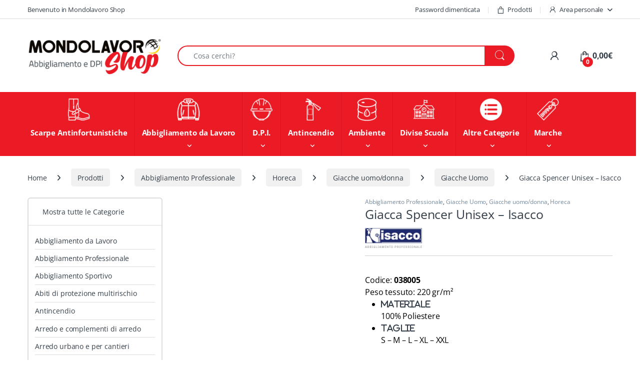

--- FILE ---
content_type: text/html; charset=UTF-8
request_url: https://mondolavoroshop.com/prodotti/giacca-spencer-unisex-isacco-2/
body_size: 84721
content:
<!DOCTYPE html><html lang="it-IT" prefix="og: https://ogp.me/ns#"><head><script data-no-optimize="1">var litespeed_docref=sessionStorage.getItem("litespeed_docref");litespeed_docref&&(Object.defineProperty(document,"referrer",{get:function(){return litespeed_docref}}),sessionStorage.removeItem("litespeed_docref"));</script> <meta charset="UTF-8"><meta name="viewport" content="width=device-width, initial-scale=1"><link rel="profile" href="http://gmpg.org/xfn/11"><link rel="pingback" href="https://mondolavoroshop.com/xmlrpc.php"><style>img:is([sizes="auto" i], [sizes^="auto," i]) { contain-intrinsic-size: 3000px 1500px }</style> <script data-cfasync="false" data-pagespeed-no-defer>var gtm4wp_datalayer_name = "dataLayer";
	var dataLayer = dataLayer || [];
	const gtm4wp_use_sku_instead = 0;
	const gtm4wp_currency = 'EUR';
	const gtm4wp_product_per_impression = 10;
	const gtm4wp_clear_ecommerce = true;
	const gtm4wp_datalayer_max_timeout = 2000;</script> <title>Giacca Spencer Unisex - Isacco | Mondolavoro Shop</title><meta name="description" content="Codice: 038005Peso tessuto: 220 gr/m² MATERIALE 100% Poliestere TAGLIE S - M - L - XL - XXL"/><meta name="robots" content="follow, index, max-snippet:-1, max-video-preview:-1, max-image-preview:large"/><link rel="canonical" href="https://mondolavoroshop.com/prodotti/giacca-spencer-unisex-isacco-2/" /><meta property="og:locale" content="it_IT" /><meta property="og:type" content="product" /><meta property="og:title" content="Giacca Spencer Unisex - Isacco | Mondolavoro Shop" /><meta property="og:description" content="Codice: 038005Peso tessuto: 220 gr/m² MATERIALE 100% Poliestere TAGLIE S - M - L - XL - XXL" /><meta property="og:url" content="https://mondolavoroshop.com/prodotti/giacca-spencer-unisex-isacco-2/" /><meta property="og:site_name" content="Mondolavoro Shop" /><meta property="og:updated_time" content="2025-05-06T18:17:22+02:00" /><meta property="og:image" content="https://mondolavoroshop.com/wp-content/uploads/2021/01/038005.jpg" /><meta property="og:image:secure_url" content="https://mondolavoroshop.com/wp-content/uploads/2021/01/038005.jpg" /><meta property="og:image:width" content="900" /><meta property="og:image:height" content="900" /><meta property="og:image:alt" content="Giacca Spencer Unisex &#8211; Isacco" /><meta property="og:image:type" content="image/jpeg" /><meta property="product:availability" content="instock" /><meta property="product:retailer_item_id" content="038005" /><meta name="twitter:card" content="summary_large_image" /><meta name="twitter:title" content="Giacca Spencer Unisex - Isacco | Mondolavoro Shop" /><meta name="twitter:description" content="Codice: 038005Peso tessuto: 220 gr/m² MATERIALE 100% Poliestere TAGLIE S - M - L - XL - XXL" /><meta name="twitter:image" content="https://mondolavoroshop.com/wp-content/uploads/2021/01/038005.jpg" /><meta name="twitter:label1" content="Prezzo" /><meta name="twitter:data1" content="45,00&euro;" /><meta name="twitter:label2" content="Disponibilità" /><meta name="twitter:data2" content="In stock" /> <script type="application/ld+json" class="rank-math-schema-pro">{"@context":"https://schema.org","@graph":[{"@type":"Organization","@id":"https://mondolavoroshop.com/#organization","name":"Mondolavoro Srl","sameAs":["https://www.facebook.com/mondolavoro626/","https://www.instagram.com/mondolavoro626/","https://it.linkedin.com/company/mondolavoro626","https://www.youtube.com/channel/UCQ8LFzjQMch4SmmSLF3gyPw"],"logo":{"@type":"ImageObject","@id":"https://mondolavoroshop.com/#logo","url":"https://mondolavoroshop.com/wp-content/uploads/2021/02/Mondolavoro-Shop-mail.png","contentUrl":"https://mondolavoroshop.com/wp-content/uploads/2021/02/Mondolavoro-Shop-mail.png","caption":"Mondolavoro Shop","inLanguage":"it-IT","width":"300","height":"100"}},{"@type":"WebSite","@id":"https://mondolavoroshop.com/#website","url":"https://mondolavoroshop.com","name":"Mondolavoro Shop","alternateName":"Sicurezza sul Lavoro","publisher":{"@id":"https://mondolavoroshop.com/#organization"},"inLanguage":"it-IT"},{"@type":"ImageObject","@id":"https://mondolavoroshop.com/wp-content/uploads/2021/01/038005.jpg","url":"https://mondolavoroshop.com/wp-content/uploads/2021/01/038005.jpg","width":"900","height":"900","inLanguage":"it-IT"},{"@type":"BreadcrumbList","@id":"https://mondolavoroshop.com/prodotti/giacca-spencer-unisex-isacco-2/#breadcrumb","itemListElement":[{"@type":"ListItem","position":"1","item":{"@id":"https://mondolavoroshop.com","name":"Home"}},{"@type":"ListItem","position":"2","item":{"@id":"https://mondolavoroshop.com/prodotti/","name":"Prodotti"}},{"@type":"ListItem","position":"3","item":{"@id":"https://mondolavoroshop.com/categoria/abbigliamento-professionale/","name":"Abbigliamento Professionale"}},{"@type":"ListItem","position":"4","item":{"@id":"https://mondolavoroshop.com/prodotti/giacca-spencer-unisex-isacco-2/","name":"Giacca Spencer Unisex &#8211; Isacco"}}]},{"@type":"WebPage","@id":"https://mondolavoroshop.com/prodotti/giacca-spencer-unisex-isacco-2/#webpage","url":"https://mondolavoroshop.com/prodotti/giacca-spencer-unisex-isacco-2/","name":"Giacca Spencer Unisex - Isacco | Mondolavoro Shop","datePublished":"2021-01-27T21:00:44+01:00","dateModified":"2025-05-06T18:17:22+02:00","isPartOf":{"@id":"https://mondolavoroshop.com/#website"},"primaryImageOfPage":{"@id":"https://mondolavoroshop.com/wp-content/uploads/2021/01/038005.jpg"},"inLanguage":"it-IT","breadcrumb":{"@id":"https://mondolavoroshop.com/prodotti/giacca-spencer-unisex-isacco-2/#breadcrumb"}},{"@type":"ProductGroup","name":"Giacca Spencer Unisex - Isacco | Mondolavoro Shop","description":"Codice:\u00a0038005Peso tessuto:\u00a0220 gr/m\u00b2 MATERIALE 100% Poliestere TAGLIE S - M - L - XL - XXL .","sku":"038005","category":"Abbigliamento Professionale","mainEntityOfPage":{"@id":"https://mondolavoroshop.com/prodotti/giacca-spencer-unisex-isacco-2/#webpage"},"image":{"@id":"https://mondolavoroshop.com/wp-content/uploads/2021/01/038005.jpg"},"additionalProperty":[{"@type":"PropertyValue","name":"pa_marca","value":"Isacco"}],"url":"https://mondolavoroshop.com/prodotti/giacca-spencer-unisex-isacco-2/","productGroupID":"038005","hasVariant":[{"@type":"Product","sku":"038005","name":"Giacca Spencer Unisex - Isacco - S","description":"Codice:\u00a0038005Peso tessuto:\u00a0220 gr/m\u00b2 MATERIALE 100% Poliestere TAGLIE S - M - L - XL - XXL","image":"https://mondolavoroshop.com/wp-content/uploads/2021/01/038005-150x150.jpg","offers":{"@type":"Offer","description":"Codice:\u00a0038005Peso tessuto:\u00a0220 gr/m\u00b2 MATERIALE 100% Poliestere TAGLIE S - M - L - XL - XXL","price":"45","priceCurrency":"EUR","availability":"https://schema.org/InStock","itemCondition":"NewCondition","priceValidUntil":"2027-12-31","url":"https://mondolavoroshop.com/prodotti/giacca-spencer-unisex-isacco-2/?attribute_pa_taglia=s"}},{"@type":"Product","sku":"038005","name":"Giacca Spencer Unisex - Isacco - M","description":"Codice:\u00a0038005Peso tessuto:\u00a0220 gr/m\u00b2 MATERIALE 100% Poliestere TAGLIE S - M - L - XL - XXL","image":"https://mondolavoroshop.com/wp-content/uploads/2021/01/038005-150x150.jpg","offers":{"@type":"Offer","description":"Codice:\u00a0038005Peso tessuto:\u00a0220 gr/m\u00b2 MATERIALE 100% Poliestere TAGLIE S - M - L - XL - XXL","price":"45","priceCurrency":"EUR","availability":"https://schema.org/InStock","itemCondition":"NewCondition","priceValidUntil":"2027-12-31","url":"https://mondolavoroshop.com/prodotti/giacca-spencer-unisex-isacco-2/?attribute_pa_taglia=m"}},{"@type":"Product","sku":"038005","name":"Giacca Spencer Unisex - Isacco - L","description":"Codice:\u00a0038005Peso tessuto:\u00a0220 gr/m\u00b2 MATERIALE 100% Poliestere TAGLIE S - M - L - XL - XXL","image":"https://mondolavoroshop.com/wp-content/uploads/2021/01/038005-150x150.jpg","offers":{"@type":"Offer","description":"Codice:\u00a0038005Peso tessuto:\u00a0220 gr/m\u00b2 MATERIALE 100% Poliestere TAGLIE S - M - L - XL - XXL","price":"45","priceCurrency":"EUR","availability":"https://schema.org/InStock","itemCondition":"NewCondition","priceValidUntil":"2027-12-31","url":"https://mondolavoroshop.com/prodotti/giacca-spencer-unisex-isacco-2/?attribute_pa_taglia=l"}},{"@type":"Product","sku":"038005","name":"Giacca Spencer Unisex - Isacco - XL","description":"Codice:\u00a0038005Peso tessuto:\u00a0220 gr/m\u00b2 MATERIALE 100% Poliestere TAGLIE S - M - L - XL - XXL","image":"https://mondolavoroshop.com/wp-content/uploads/2021/01/038005-150x150.jpg","offers":{"@type":"Offer","description":"Codice:\u00a0038005Peso tessuto:\u00a0220 gr/m\u00b2 MATERIALE 100% Poliestere TAGLIE S - M - L - XL - XXL","price":"45","priceCurrency":"EUR","availability":"https://schema.org/InStock","itemCondition":"NewCondition","priceValidUntil":"2027-12-31","url":"https://mondolavoroshop.com/prodotti/giacca-spencer-unisex-isacco-2/?attribute_pa_taglia=xl"}},{"@type":"Product","sku":"038005","name":"Giacca Spencer Unisex - Isacco - XXL","description":"Codice:\u00a0038005Peso tessuto:\u00a0220 gr/m\u00b2 MATERIALE 100% Poliestere TAGLIE S - M - L - XL - XXL","image":"https://mondolavoroshop.com/wp-content/uploads/2021/01/038005-150x150.jpg","offers":{"@type":"Offer","description":"Codice:\u00a0038005Peso tessuto:\u00a0220 gr/m\u00b2 MATERIALE 100% Poliestere TAGLIE S - M - L - XL - XXL","price":"45","priceCurrency":"EUR","availability":"https://schema.org/InStock","itemCondition":"NewCondition","priceValidUntil":"2027-12-31","url":"https://mondolavoroshop.com/prodotti/giacca-spencer-unisex-isacco-2/?attribute_pa_taglia=xxl"}}],"@id":"https://mondolavoroshop.com/prodotti/giacca-spencer-unisex-isacco-2/#richSnippet"}]}</script> <link rel='dns-prefetch' href='//cdn.iubenda.com' /><link rel='dns-prefetch' href='//www.google.com' /><link rel='dns-prefetch' href='//fonts.googleapis.com' /><link rel="alternate" type="application/rss+xml" title="Mondolavoro Shop &raquo; Feed" href="https://mondolavoroshop.com/feed/" /><link rel="alternate" type="application/rss+xml" title="Mondolavoro Shop &raquo; Feed dei commenti" href="https://mondolavoroshop.com/comments/feed/" /><link data-optimized="2" rel="stylesheet" href="https://mondolavoroshop.com/wp-content/litespeed/css/8dfdac89c50d710efbc0bdc1280ee2f0.css?ver=d4f1f" /><style id='classic-theme-styles-inline-css' type='text/css'>/*! This file is auto-generated */
.wp-block-button__link{color:#fff;background-color:#32373c;border-radius:9999px;box-shadow:none;text-decoration:none;padding:calc(.667em + 2px) calc(1.333em + 2px);font-size:1.125em}.wp-block-file__button{background:#32373c;color:#fff;text-decoration:none}</style><style id='yith-wcan-shortcodes-inline-css' type='text/css'>:root{
	--yith-wcan-filters_colors_titles: #434343;
	--yith-wcan-filters_colors_background: #FFFFFF;
	--yith-wcan-filters_colors_accent: #A7144C;
	--yith-wcan-filters_colors_accent_r: 167;
	--yith-wcan-filters_colors_accent_g: 20;
	--yith-wcan-filters_colors_accent_b: 76;
	--yith-wcan-color_swatches_border_radius: 100%;
	--yith-wcan-color_swatches_size: 30px;
	--yith-wcan-labels_style_background: #FFFFFF;
	--yith-wcan-labels_style_background_hover: #A7144C;
	--yith-wcan-labels_style_background_active: #A7144C;
	--yith-wcan-labels_style_text: #434343;
	--yith-wcan-labels_style_text_hover: #FFFFFF;
	--yith-wcan-labels_style_text_active: #FFFFFF;
	--yith-wcan-anchors_style_text: #434343;
	--yith-wcan-anchors_style_text_hover: #A7144C;
	--yith-wcan-anchors_style_text_active: #A7144C;
}</style><style id='global-styles-inline-css' type='text/css'>:root{--wp--preset--aspect-ratio--square: 1;--wp--preset--aspect-ratio--4-3: 4/3;--wp--preset--aspect-ratio--3-4: 3/4;--wp--preset--aspect-ratio--3-2: 3/2;--wp--preset--aspect-ratio--2-3: 2/3;--wp--preset--aspect-ratio--16-9: 16/9;--wp--preset--aspect-ratio--9-16: 9/16;--wp--preset--color--black: #000000;--wp--preset--color--cyan-bluish-gray: #abb8c3;--wp--preset--color--white: #ffffff;--wp--preset--color--pale-pink: #f78da7;--wp--preset--color--vivid-red: #cf2e2e;--wp--preset--color--luminous-vivid-orange: #ff6900;--wp--preset--color--luminous-vivid-amber: #fcb900;--wp--preset--color--light-green-cyan: #7bdcb5;--wp--preset--color--vivid-green-cyan: #00d084;--wp--preset--color--pale-cyan-blue: #8ed1fc;--wp--preset--color--vivid-cyan-blue: #0693e3;--wp--preset--color--vivid-purple: #9b51e0;--wp--preset--gradient--vivid-cyan-blue-to-vivid-purple: linear-gradient(135deg,rgba(6,147,227,1) 0%,rgb(155,81,224) 100%);--wp--preset--gradient--light-green-cyan-to-vivid-green-cyan: linear-gradient(135deg,rgb(122,220,180) 0%,rgb(0,208,130) 100%);--wp--preset--gradient--luminous-vivid-amber-to-luminous-vivid-orange: linear-gradient(135deg,rgba(252,185,0,1) 0%,rgba(255,105,0,1) 100%);--wp--preset--gradient--luminous-vivid-orange-to-vivid-red: linear-gradient(135deg,rgba(255,105,0,1) 0%,rgb(207,46,46) 100%);--wp--preset--gradient--very-light-gray-to-cyan-bluish-gray: linear-gradient(135deg,rgb(238,238,238) 0%,rgb(169,184,195) 100%);--wp--preset--gradient--cool-to-warm-spectrum: linear-gradient(135deg,rgb(74,234,220) 0%,rgb(151,120,209) 20%,rgb(207,42,186) 40%,rgb(238,44,130) 60%,rgb(251,105,98) 80%,rgb(254,248,76) 100%);--wp--preset--gradient--blush-light-purple: linear-gradient(135deg,rgb(255,206,236) 0%,rgb(152,150,240) 100%);--wp--preset--gradient--blush-bordeaux: linear-gradient(135deg,rgb(254,205,165) 0%,rgb(254,45,45) 50%,rgb(107,0,62) 100%);--wp--preset--gradient--luminous-dusk: linear-gradient(135deg,rgb(255,203,112) 0%,rgb(199,81,192) 50%,rgb(65,88,208) 100%);--wp--preset--gradient--pale-ocean: linear-gradient(135deg,rgb(255,245,203) 0%,rgb(182,227,212) 50%,rgb(51,167,181) 100%);--wp--preset--gradient--electric-grass: linear-gradient(135deg,rgb(202,248,128) 0%,rgb(113,206,126) 100%);--wp--preset--gradient--midnight: linear-gradient(135deg,rgb(2,3,129) 0%,rgb(40,116,252) 100%);--wp--preset--font-size--small: 13px;--wp--preset--font-size--medium: 20px;--wp--preset--font-size--large: 36px;--wp--preset--font-size--x-large: 42px;--wp--preset--spacing--20: 0.44rem;--wp--preset--spacing--30: 0.67rem;--wp--preset--spacing--40: 1rem;--wp--preset--spacing--50: 1.5rem;--wp--preset--spacing--60: 2.25rem;--wp--preset--spacing--70: 3.38rem;--wp--preset--spacing--80: 5.06rem;--wp--preset--shadow--natural: 6px 6px 9px rgba(0, 0, 0, 0.2);--wp--preset--shadow--deep: 12px 12px 50px rgba(0, 0, 0, 0.4);--wp--preset--shadow--sharp: 6px 6px 0px rgba(0, 0, 0, 0.2);--wp--preset--shadow--outlined: 6px 6px 0px -3px rgba(255, 255, 255, 1), 6px 6px rgba(0, 0, 0, 1);--wp--preset--shadow--crisp: 6px 6px 0px rgba(0, 0, 0, 1);}:where(.is-layout-flex){gap: 0.5em;}:where(.is-layout-grid){gap: 0.5em;}body .is-layout-flex{display: flex;}.is-layout-flex{flex-wrap: wrap;align-items: center;}.is-layout-flex > :is(*, div){margin: 0;}body .is-layout-grid{display: grid;}.is-layout-grid > :is(*, div){margin: 0;}:where(.wp-block-columns.is-layout-flex){gap: 2em;}:where(.wp-block-columns.is-layout-grid){gap: 2em;}:where(.wp-block-post-template.is-layout-flex){gap: 1.25em;}:where(.wp-block-post-template.is-layout-grid){gap: 1.25em;}.has-black-color{color: var(--wp--preset--color--black) !important;}.has-cyan-bluish-gray-color{color: var(--wp--preset--color--cyan-bluish-gray) !important;}.has-white-color{color: var(--wp--preset--color--white) !important;}.has-pale-pink-color{color: var(--wp--preset--color--pale-pink) !important;}.has-vivid-red-color{color: var(--wp--preset--color--vivid-red) !important;}.has-luminous-vivid-orange-color{color: var(--wp--preset--color--luminous-vivid-orange) !important;}.has-luminous-vivid-amber-color{color: var(--wp--preset--color--luminous-vivid-amber) !important;}.has-light-green-cyan-color{color: var(--wp--preset--color--light-green-cyan) !important;}.has-vivid-green-cyan-color{color: var(--wp--preset--color--vivid-green-cyan) !important;}.has-pale-cyan-blue-color{color: var(--wp--preset--color--pale-cyan-blue) !important;}.has-vivid-cyan-blue-color{color: var(--wp--preset--color--vivid-cyan-blue) !important;}.has-vivid-purple-color{color: var(--wp--preset--color--vivid-purple) !important;}.has-black-background-color{background-color: var(--wp--preset--color--black) !important;}.has-cyan-bluish-gray-background-color{background-color: var(--wp--preset--color--cyan-bluish-gray) !important;}.has-white-background-color{background-color: var(--wp--preset--color--white) !important;}.has-pale-pink-background-color{background-color: var(--wp--preset--color--pale-pink) !important;}.has-vivid-red-background-color{background-color: var(--wp--preset--color--vivid-red) !important;}.has-luminous-vivid-orange-background-color{background-color: var(--wp--preset--color--luminous-vivid-orange) !important;}.has-luminous-vivid-amber-background-color{background-color: var(--wp--preset--color--luminous-vivid-amber) !important;}.has-light-green-cyan-background-color{background-color: var(--wp--preset--color--light-green-cyan) !important;}.has-vivid-green-cyan-background-color{background-color: var(--wp--preset--color--vivid-green-cyan) !important;}.has-pale-cyan-blue-background-color{background-color: var(--wp--preset--color--pale-cyan-blue) !important;}.has-vivid-cyan-blue-background-color{background-color: var(--wp--preset--color--vivid-cyan-blue) !important;}.has-vivid-purple-background-color{background-color: var(--wp--preset--color--vivid-purple) !important;}.has-black-border-color{border-color: var(--wp--preset--color--black) !important;}.has-cyan-bluish-gray-border-color{border-color: var(--wp--preset--color--cyan-bluish-gray) !important;}.has-white-border-color{border-color: var(--wp--preset--color--white) !important;}.has-pale-pink-border-color{border-color: var(--wp--preset--color--pale-pink) !important;}.has-vivid-red-border-color{border-color: var(--wp--preset--color--vivid-red) !important;}.has-luminous-vivid-orange-border-color{border-color: var(--wp--preset--color--luminous-vivid-orange) !important;}.has-luminous-vivid-amber-border-color{border-color: var(--wp--preset--color--luminous-vivid-amber) !important;}.has-light-green-cyan-border-color{border-color: var(--wp--preset--color--light-green-cyan) !important;}.has-vivid-green-cyan-border-color{border-color: var(--wp--preset--color--vivid-green-cyan) !important;}.has-pale-cyan-blue-border-color{border-color: var(--wp--preset--color--pale-cyan-blue) !important;}.has-vivid-cyan-blue-border-color{border-color: var(--wp--preset--color--vivid-cyan-blue) !important;}.has-vivid-purple-border-color{border-color: var(--wp--preset--color--vivid-purple) !important;}.has-vivid-cyan-blue-to-vivid-purple-gradient-background{background: var(--wp--preset--gradient--vivid-cyan-blue-to-vivid-purple) !important;}.has-light-green-cyan-to-vivid-green-cyan-gradient-background{background: var(--wp--preset--gradient--light-green-cyan-to-vivid-green-cyan) !important;}.has-luminous-vivid-amber-to-luminous-vivid-orange-gradient-background{background: var(--wp--preset--gradient--luminous-vivid-amber-to-luminous-vivid-orange) !important;}.has-luminous-vivid-orange-to-vivid-red-gradient-background{background: var(--wp--preset--gradient--luminous-vivid-orange-to-vivid-red) !important;}.has-very-light-gray-to-cyan-bluish-gray-gradient-background{background: var(--wp--preset--gradient--very-light-gray-to-cyan-bluish-gray) !important;}.has-cool-to-warm-spectrum-gradient-background{background: var(--wp--preset--gradient--cool-to-warm-spectrum) !important;}.has-blush-light-purple-gradient-background{background: var(--wp--preset--gradient--blush-light-purple) !important;}.has-blush-bordeaux-gradient-background{background: var(--wp--preset--gradient--blush-bordeaux) !important;}.has-luminous-dusk-gradient-background{background: var(--wp--preset--gradient--luminous-dusk) !important;}.has-pale-ocean-gradient-background{background: var(--wp--preset--gradient--pale-ocean) !important;}.has-electric-grass-gradient-background{background: var(--wp--preset--gradient--electric-grass) !important;}.has-midnight-gradient-background{background: var(--wp--preset--gradient--midnight) !important;}.has-small-font-size{font-size: var(--wp--preset--font-size--small) !important;}.has-medium-font-size{font-size: var(--wp--preset--font-size--medium) !important;}.has-large-font-size{font-size: var(--wp--preset--font-size--large) !important;}.has-x-large-font-size{font-size: var(--wp--preset--font-size--x-large) !important;}
:where(.wp-block-post-template.is-layout-flex){gap: 1.25em;}:where(.wp-block-post-template.is-layout-grid){gap: 1.25em;}
:where(.wp-block-columns.is-layout-flex){gap: 2em;}:where(.wp-block-columns.is-layout-grid){gap: 2em;}
:root :where(.wp-block-pullquote){font-size: 1.5em;line-height: 1.6;}</style><style id='dashicons-inline-css' type='text/css'>[data-font="Dashicons"]:before {font-family: 'Dashicons' !important;content: attr(data-icon) !important;speak: none !important;font-weight: normal !important;font-variant: normal !important;text-transform: none !important;line-height: 1 !important;font-style: normal !important;-webkit-font-smoothing: antialiased !important;-moz-osx-font-smoothing: grayscale !important;}</style><style id='woocommerce-inline-inline-css' type='text/css'>.woocommerce form .form-row .required { visibility: visible; }</style><style id='yith_wcbm_badge_style-inline-css' type='text/css'>.yith-wcbm-badge.yith-wcbm-badge-text.yith-wcbm-badge-38338 {
				top: 0; left: 0; 
				
				-ms-transform: ; 
				-webkit-transform: ; 
				transform: ;
				padding: 0px 0px 0px 0px;
				background-color:#fb2635; border-radius: 0px 0px 0px 0px; width:120px; height:40px;
			}.yith-wcbm-badge.yith-wcbm-badge-text.yith-wcbm-badge-39149 {
				top: 0; left: 0; 
				
				-ms-transform: ; 
				-webkit-transform: ; 
				transform: ;
				padding: 0px 0px 0px 0px;
				background-color:#fb2635; border-radius: 0px 0px 0px 0px; width:120px; height:40px;
			}
.container-image-and-badge{position: static !important;}</style><style id='cwginstock_frontend_css-inline-css' type='text/css'>.products .outofstock .button {display: none; }
.grecaptcha-badge { visibility: hidden !important; }</style> <script type="litespeed/javascript" data-src="https://www.googletagmanager.com/gtag/js?id=G-V18PDK45J6"></script> <script type="litespeed/javascript">window.dataLayer=window.dataLayer||[];function gtag(){dataLayer.push(arguments)}
gtag('js',new Date());gtag('config','G-V18PDK45J6')</script>  <script type="litespeed/javascript">!function(f,b,e,v,n,t,s){if(f.fbq)return;n=f.fbq=function(){n.callMethod?n.callMethod.apply(n,arguments):n.queue.push(arguments)};if(!f._fbq)f._fbq=n;n.push=n;n.loaded=!0;n.version='2.0';n.queue=[];t=b.createElement(e);t.async=!0;t.src=v;s=b.getElementsByTagName(e)[0];s.parentNode.insertBefore(t,s)}(window,document,'script','https://connect.facebook.net/en_US/fbevents.js');fbq('init','739926616696409');fbq('track','PageView')</script> <noscript><img height="1" width="1" style="display:none"
src="https://www.facebook.com/tr?id=739926616696409&ev=PageView&noscript=1"
/></noscript> <script type="litespeed/javascript">window.embeddedChatbotConfig={chatbotId:"fy6d0F0TsEc7r8Eray9zE",domain:"www.chatbase.co"}</script> <script
src="https://www.chatbase.co/embed.min.js"
chatbotId="fy6d0F0TsEc7r8Eray9zE"
domain="www.chatbase.co"
defer></script><script type="litespeed/javascript" data-src="https://mondolavoroshop.com/wp-includes/js/jquery/jquery.min.js" id="jquery-core-js"></script> <script  class=" _iub_cs_skip" id="iubenda-head-inline-scripts-0" type="litespeed/javascript">var _iub=_iub||[];_iub.csConfiguration={"ccpaAcknowledgeOnDisplay":!0,"consentOnContinuedBrowsing":!1,"countryDetection":!0,"enableCcpa":!0,"invalidateConsentWithoutLog":!0,"perPurposeConsent":!0,"siteId":2779337,"whitelabel":!1,"cookiePolicyId":57926305,"lang":"it","banner":{"acceptButtonCaptionColor":"#FFFFFF","acceptButtonColor":"#0073CE","acceptButtonDisplay":!0,"backgroundColor":"#FFFFFF","brandBackgroundColor":"#FFFFFF","brandTextColor":"#000000","closeButtonDisplay":!1,"customizeButtonCaptionColor":"#4D4D4D","customizeButtonColor":"#DADADA","customizeButtonDisplay":!0,"explicitWithdrawal":!0,"listPurposes":!0,"position":"bottom","rejectButtonCaptionColor":"#FFFFFF","rejectButtonColor":"#0073CE","rejectButtonDisplay":!0,"textColor":"#000000"}}</script> <script  class=" _iub_cs_skip" type="litespeed/javascript" data-src="//cdn.iubenda.com/cs/ccpa/stub.js?ver=3.12.5" id="iubenda-head-scripts-0-js"></script> <script  charset="UTF-8" class=" _iub_cs_skip" type="litespeed/javascript" data-src="//cdn.iubenda.com/cs/iubenda_cs.js?ver=3.12.5" id="iubenda-head-scripts-1-js"></script> <script id="wc-add-to-cart-js-extra" type="litespeed/javascript">var wc_add_to_cart_params={"ajax_url":"\/wp-admin\/admin-ajax.php","wc_ajax_url":"\/?wc-ajax=%%endpoint%%","i18n_view_cart":"Visualizza carrello","cart_url":"https:\/\/mondolavoroshop.com\/carrello\/","is_cart":"","cart_redirect_after_add":"no"}</script> <script id="wc-single-product-js-extra" type="litespeed/javascript">var wc_single_product_params={"i18n_required_rating_text":"Seleziona una valutazione","i18n_rating_options":["1 stella su 5","2 stelle su 5","3 stelle su 5","4 stelle su 5","5 stelle su 5"],"i18n_product_gallery_trigger_text":"Visualizza la galleria di immagini a schermo intero","review_rating_required":"yes","flexslider":{"rtl":!1,"animation":"slide","smoothHeight":!0,"directionNav":!1,"controlNav":!0,"slideshow":!1,"animationSpeed":500,"animationLoop":!1,"allowOneSlide":!1},"zoom_enabled":"1","zoom_options":[],"photoswipe_enabled":"1","photoswipe_options":{"shareEl":!1,"closeOnScroll":!1,"history":!1,"hideAnimationDuration":0,"showAnimationDuration":0},"flexslider_enabled":"1"}</script> <script id="woocommerce-js-extra" type="litespeed/javascript">var woocommerce_params={"ajax_url":"\/wp-admin\/admin-ajax.php","wc_ajax_url":"\/?wc-ajax=%%endpoint%%","i18n_password_show":"Mostra password","i18n_password_hide":"Nascondi password"}</script> <script id="wc-cart-fragments-js-extra" type="litespeed/javascript">var wc_cart_fragments_params={"ajax_url":"\/wp-admin\/admin-ajax.php","wc_ajax_url":"\/?wc-ajax=%%endpoint%%","cart_hash_key":"wc_cart_hash_dca5a3e5cdd9b01ae3ba32caf858df9b","fragment_name":"wc_fragments_dca5a3e5cdd9b01ae3ba32caf858df9b","request_timeout":"5000"}</script> <script type="litespeed/javascript" data-src="https://www.google.com/recaptcha/api.js?render=6Lcf79kUAAAAAGAmNBxfMhH06zC7sOR7AJJwT3JT&amp;ver=6.2.2" id="recaptcha-js"></script> <script></script><link rel="https://api.w.org/" href="https://mondolavoroshop.com/wp-json/" /><link rel="alternate" title="JSON" type="application/json" href="https://mondolavoroshop.com/wp-json/wp/v2/product/12794" /><link rel="EditURI" type="application/rsd+xml" title="RSD" href="https://mondolavoroshop.com/xmlrpc.php?rsd" /><link rel='shortlink' href='https://mondolavoroshop.com/?p=12794' /><link rel="alternate" title="oEmbed (JSON)" type="application/json+oembed" href="https://mondolavoroshop.com/wp-json/oembed/1.0/embed?url=https%3A%2F%2Fmondolavoroshop.com%2Fprodotti%2Fgiacca-spencer-unisex-isacco-2%2F" /><link rel="alternate" title="oEmbed (XML)" type="text/xml+oembed" href="https://mondolavoroshop.com/wp-json/oembed/1.0/embed?url=https%3A%2F%2Fmondolavoroshop.com%2Fprodotti%2Fgiacca-spencer-unisex-isacco-2%2F&#038;format=xml" /><meta name="generator" content="Redux 4.5.10" /><style></style>
 <script data-cfasync="false" data-pagespeed-no-defer>var dataLayer_content = {"pagePostType":"product","pagePostType2":"single-product","pagePostAuthor":"marketing","productRatingCounts":[],"productAverageRating":0,"productReviewCount":0,"productType":"variable","productIsVariable":1};
	dataLayer.push( dataLayer_content );</script> <script data-cfasync="false" data-pagespeed-no-defer>(function(w,d,s,l,i){w[l]=w[l]||[];w[l].push({'gtm.start':
new Date().getTime(),event:'gtm.js'});var f=d.getElementsByTagName(s)[0],
j=d.createElement(s),dl=l!='dataLayer'?'&l='+l:'';j.async=true;j.src=
'//www.googletagmanager.com/gtm.js?id='+i+dl;f.parentNode.insertBefore(j,f);
})(window,document,'script','dataLayer','GTM-59DXH7KG');</script> <meta name="google-site-verification" content="-ZhrzhkwKc-lG9r1V0harrLwq_mY8YGRMfvLute2f3c" /><style>.price-without-tax {
            font-size: 14px;
            color: #EA1B25;
            margin-left: 0px;
        }</style><noscript><style>.woocommerce-product-gallery{ opacity: 1 !important; }</style></noscript><meta name="generator" content="Powered by WPBakery Page Builder - drag and drop page builder for WordPress."/><meta name="generator" content="Powered by Slider Revolution 6.7.25 - responsive, Mobile-Friendly Slider Plugin for WordPress with comfortable drag and drop interface." /><link rel="icon" href="https://mondolavoroshop.com/wp-content/uploads/2020/07/cropped-favicon-36x36.jpg" sizes="32x32" /><link rel="icon" href="https://mondolavoroshop.com/wp-content/uploads/2020/07/cropped-favicon-300x300.jpg" sizes="192x192" /><link rel="apple-touch-icon" href="https://mondolavoroshop.com/wp-content/uploads/2020/07/cropped-favicon-300x300.jpg" /><meta name="msapplication-TileImage" content="https://mondolavoroshop.com/wp-content/uploads/2020/07/cropped-favicon-300x300.jpg" /> <script type="litespeed/javascript">function setREVStartSize(e){window.RSIW=window.RSIW===undefined?window.innerWidth:window.RSIW;window.RSIH=window.RSIH===undefined?window.innerHeight:window.RSIH;try{var pw=document.getElementById(e.c).parentNode.offsetWidth,newh;pw=pw===0||isNaN(pw)||(e.l=="fullwidth"||e.layout=="fullwidth")?window.RSIW:pw;e.tabw=e.tabw===undefined?0:parseInt(e.tabw);e.thumbw=e.thumbw===undefined?0:parseInt(e.thumbw);e.tabh=e.tabh===undefined?0:parseInt(e.tabh);e.thumbh=e.thumbh===undefined?0:parseInt(e.thumbh);e.tabhide=e.tabhide===undefined?0:parseInt(e.tabhide);e.thumbhide=e.thumbhide===undefined?0:parseInt(e.thumbhide);e.mh=e.mh===undefined||e.mh==""||e.mh==="auto"?0:parseInt(e.mh,0);if(e.layout==="fullscreen"||e.l==="fullscreen")
newh=Math.max(e.mh,window.RSIH);else{e.gw=Array.isArray(e.gw)?e.gw:[e.gw];for(var i in e.rl)if(e.gw[i]===undefined||e.gw[i]===0)e.gw[i]=e.gw[i-1];e.gh=e.el===undefined||e.el===""||(Array.isArray(e.el)&&e.el.length==0)?e.gh:e.el;e.gh=Array.isArray(e.gh)?e.gh:[e.gh];for(var i in e.rl)if(e.gh[i]===undefined||e.gh[i]===0)e.gh[i]=e.gh[i-1];var nl=new Array(e.rl.length),ix=0,sl;e.tabw=e.tabhide>=pw?0:e.tabw;e.thumbw=e.thumbhide>=pw?0:e.thumbw;e.tabh=e.tabhide>=pw?0:e.tabh;e.thumbh=e.thumbhide>=pw?0:e.thumbh;for(var i in e.rl)nl[i]=e.rl[i]<window.RSIW?0:e.rl[i];sl=nl[0];for(var i in nl)if(sl>nl[i]&&nl[i]>0){sl=nl[i];ix=i}
var m=pw>(e.gw[ix]+e.tabw+e.thumbw)?1:(pw-(e.tabw+e.thumbw))/(e.gw[ix]);newh=(e.gh[ix]*m)+(e.tabh+e.thumbh)}
var el=document.getElementById(e.c);if(el!==null&&el)el.style.height=newh+"px";el=document.getElementById(e.c+"_wrapper");if(el!==null&&el){el.style.height=newh+"px";el.style.display="block"}}catch(e){console.log("Failure at Presize of Slider:"+e)}}</script> <style type="text/css" id="wp-custom-css">.woocommerce-checkout-review-order-table {
    background-color: #fffef2;
}

.select_option:hover, .select_option.selected {
    border: 3px solid #ea1b25;
}
.small, small {
    font-size: 80%;
}
/ * allarga caselle taglie XXL * /
.select_option span, .select_option img {
    width: 47px !important;
}
/ * non mostra quanti prodotti ci sono in una categoria * /
.woocommerce-loop-category__title .count {
display: none !important;
}
.widget_layered_nav ul li .count, .widget_product_categories ul li .count {
    display: none !important;
}
#cc-window.cc-window .cc-compliance .cc-btn.cc-dismiss {
    display: none;
}
.home-categories-block .category-title .title {
    font-size: 1.191em;
}
.single-product .woocommerce-product-details__short-description {
    line-height: 1.5em;
    color: black;
    margin-bottom: 2.5em;
    font-size: 16px;
}
.single-post article.post .entry-header h1.entry-title .comments-link a {
    display: none;
}
.grecaptcha-badge {
	display: none;
}
.button.button.alt{background-color:#ea1b25;
}

.single-product table.variations td.value select {
    margin-top: 22px;
	  font-size: 20px;
}

.menu-image-title.menu-image-title-above, .menu-image-title.menu-image-title-below, .menu-image-title-below, .menu-image-title-above, .menu-item a.menu-image-title-above, .menu-item a.menu-image-title-below, .menu-image-title.menu-image-title-above, .menu-image-title.menu-image-title-below {
    font-size: 15px;
}
.owl-item>.product .price, .products>.product .price {
    font-size: 1.143em;
    line-height: 1em;
    font-weight: 400;
}</style><noscript><style>.wpb_animate_when_almost_visible { opacity: 1; }</style></noscript>
 <script type="litespeed/javascript" data-src="https://www.googletagmanager.com/gtag/js?id=AW-752726933"></script> <script type="litespeed/javascript">window.dataLayer=window.dataLayer||[];function gtag(){dataLayer.push(arguments)}
gtag('consent','default',{analytics_storage:'denied',ad_storage:'denied',ad_user_data:'denied',ad_personalization:'denied',region:['AT','BE','BG','HR','CY','CZ','DK','EE','FI','FR','DE','GR','HU','IS','IE','IT','LV','LI','LT','LU','MT','NL','NO','PL','PT','RO','SK','SI','ES','SE','GB','CH'],wait_for_update:500,});gtag('js',new Date());gtag('set','developer_id.dOGY3NW',!0);gtag("config","AW-752726933",{"groups":"GLA","send_page_view":!1})</script> </head><body class="wp-singular product-template-default single single-product postid-12794 wp-custom-logo wp-theme-electro wp-child-theme-electro-child theme-electro woocommerce woocommerce-page woocommerce-no-js yith-wcan-free yith-wcbm-theme-electro left-sidebar normal wpb-js-composer js-comp-ver-8.1 vc_responsive"><noscript><iframe data-lazyloaded="1" src="about:blank" data-litespeed-src="https://www.googletagmanager.com/ns.html?id=GTM-59DXH7KG" height="0" width="0" style="display:none;visibility:hidden" aria-hidden="true"></iframe></noscript>
<script type="litespeed/javascript">gtag("event","page_view",{send_to:"GLA"})</script> <div class="off-canvas-wrapper w-100 position-relative"><div id="page" class="hfeed site">
<a class="skip-link screen-reader-text visually-hidden" href="#site-navigation">Skip to navigation</a>
<a class="skip-link screen-reader-text visually-hidden" href="#content">Skip to content</a><div class="top-bar hidden-lg-down d-none d-xl-block"><div class="container clearfix"><ul id="menu-top-bar-left" class="nav nav-inline float-start electro-animate-dropdown flip"><li id="menu-item-3233" class="menu-item menu-item-type-custom menu-item-object-custom menu-item-3233"><a title="Benvenuto in Mondolavoro Shop" href="#">Benvenuto in Mondolavoro Shop</a></li></ul><ul id="menu-top-bar-right" class="nav nav-inline float-end electro-animate-dropdown flip"><li id="menu-item-26898" class="menu-item menu-item-type-custom menu-item-object-custom menu-item-26898"><a title="Password dimenticata" href="https://mondolavoroshop.com/area-personale/lost-password/">Password dimenticata</a></li><li id="menu-item-4099" class="menu-item menu-item-type-post_type menu-item-object-page current_page_parent menu-item-4099"><a title="Prodotti" href="https://mondolavoroshop.com/prodotti/"><i class="ec ec-shopping-bag"></i>Prodotti</a></li><li id="menu-item-4100" class="menu-item menu-item-type-post_type menu-item-object-page menu-item-has-children menu-item-4100 dropdown"><a title="Area personale" href="https://mondolavoroshop.com/area-personale/" class="dropdown-toggle" aria-haspopup="true" data-hover="dropdown"><i class="ec ec-user"></i>Area personale</a><ul role="menu" class=" dropdown-menu"><li id="menu-item-18109" class="menu-item menu-item-type-custom menu-item-object-custom menu-item-18109"><a title="Carrello" href="https://mondolavoroshop.com/carrello/">Carrello</a></li><li id="menu-item-6494" class="menu-item menu-item-type-custom menu-item-object-custom menu-item-6494"><a title="Ordini" href="https://mondolavoroshop.com/area-personale/orders/">Ordini</a></li><li id="menu-item-6495" class="menu-item menu-item-type-custom menu-item-object-custom menu-item-6495"><a title="Dettagli account" href="https://mondolavoroshop.com/area-personale/edit-account/">Dettagli account</a></li><li id="menu-item-6907" class="menu-item menu-item-type-post_type menu-item-object-page menu-item-6907"><a title="Preferiti" href="https://mondolavoroshop.com/wishlist-2/">Preferiti</a></li></ul></li></ul></div></div><header id="masthead" class="site-header header-v3 stick-this"><div class="container hidden-lg-down d-none d-xl-block"><div class="masthead row align-items-center"><div class="header-logo-area d-flex justify-content-between align-items-center"><div class="header-site-branding">
<a href="https://mondolavoroshop.com/" class="header-logo-link">
<img data-lazyloaded="1" src="[data-uri]" data-src="https://mondolavoroshop.com/wp-content/uploads/2020/01/Mondolavoro-Shop2.png.webp" alt="Mondolavoro Shop" class="img-header-logo" width="600" height="200" />
</a></div><div class="off-canvas-navigation-wrapper off-canvas-hide-in-desktop d-xl-none"><div class="off-canvas-navbar-toggle-buttons clearfix">
<button class="navbar-toggler navbar-toggle-hamburger " type="button">
<i class="ec ec-menu"></i>
</button>
<button class="navbar-toggler navbar-toggle-close " type="button">
<i class="ec ec-close-remove"></i>
</button></div><div class="off-canvas-navigation
light" id="default-oc-header"><ul id="menu-menu-canvas-laterale" class="nav nav-inline yamm"><li id="menu-item-7009" class="menu-item menu-item-type-post_type menu-item-object-page current_page_parent menu-item-7009"><a title="SHOP" href="https://mondolavoroshop.com/prodotti/">SHOP</a></li><li id="menu-item-7001" class="menu-item menu-item-type-post_type menu-item-object-page menu-item-has-children menu-item-7001 dropdown"><a title="TUTTE LE CATEGORIE" href="https://mondolavoroshop.com/categorie-negozio/" data-bs-toggle="dropdown" class="dropdown-toggle" aria-haspopup="true">TUTTE LE CATEGORIE</a><ul role="menu" class=" dropdown-menu"><li id="menu-item-38406" class="menu-item menu-item-type-taxonomy menu-item-object-product_cat menu-item-38406"><a title="Antincendio" href="https://mondolavoroshop.com/categoria/antincendio/">Antincendio</a></li><li id="menu-item-15316" class="menu-item menu-item-type-taxonomy menu-item-object-product_cat menu-item-15316"><a title="Personalizzazioni" href="https://mondolavoroshop.com/categoria/prodotti-emergenza/">Personalizzazioni</a></li><li id="menu-item-15309" class="menu-item menu-item-type-taxonomy menu-item-object-product_cat menu-item-15309"><a title="Abbigliamento da Lavoro" href="https://mondolavoroshop.com/categoria/abbigliamento-protettivo/">Abbigliamento da Lavoro</a></li><li id="menu-item-15317" class="menu-item menu-item-type-taxonomy menu-item-object-product_cat menu-item-15317"><a title="Scarpe Antinfortunistiche" href="https://mondolavoroshop.com/categoria/scarpe-antinfortunistiche/">Scarpe Antinfortunistiche</a></li><li id="menu-item-15311" class="menu-item menu-item-type-taxonomy menu-item-object-product_cat menu-item-15311"><a title="Dispositivi di Protezione Individuale" href="https://mondolavoroshop.com/categoria/dispositivi-di-protezione-individuale/">Dispositivi di Protezione Individuale</a></li><li id="menu-item-15310" class="menu-item menu-item-type-taxonomy menu-item-object-product_cat current-product-ancestor current-menu-parent current-product-parent menu-item-15310"><a title="Abbigliamento Professionale" href="https://mondolavoroshop.com/categoria/abbigliamento-professionale/">Abbigliamento Professionale</a></li><li id="menu-item-15315" class="menu-item menu-item-type-taxonomy menu-item-object-product_cat menu-item-15315"><a title="Primo Soccorso" href="https://mondolavoroshop.com/categoria/primo-soccorso/">Primo Soccorso</a></li><li id="menu-item-15314" class="menu-item menu-item-type-taxonomy menu-item-object-product_cat menu-item-15314"><a title="Lockout Tagout" href="https://mondolavoroshop.com/categoria/lockout-tagout/">Lockout Tagout</a></li><li id="menu-item-16877" class="menu-item menu-item-type-taxonomy menu-item-object-product_cat menu-item-16877"><a title="Prodotti Detectabili" href="https://mondolavoroshop.com/categoria/prodotti-detectabili/">Prodotti Detectabili</a></li><li id="menu-item-15313" class="menu-item menu-item-type-taxonomy menu-item-object-product_cat menu-item-15313"><a title="Igiene e Pulizia" href="https://mondolavoroshop.com/categoria/igiene-e-pulizia/">Igiene e Pulizia</a></li><li id="menu-item-15312" class="menu-item menu-item-type-taxonomy menu-item-object-product_cat menu-item-15312"><a title="Ecologia e ambiente" href="https://mondolavoroshop.com/categoria/ecologia-e-ambiente/">Ecologia e ambiente</a></li><li id="menu-item-22509" class="menu-item menu-item-type-post_type menu-item-object-page menu-item-22509"><a title="MarioPagano" href="https://mondolavoroshop.com/mariopagano/">MarioPagano</a></li><li id="menu-item-21836" class="menu-item menu-item-type-taxonomy menu-item-object-product_cat menu-item-21836"><a title="Unimol Style" href="https://mondolavoroshop.com/categoria/unimol-style/">Unimol Style</a></li></ul></li><li id="menu-item-7003" class="menu-item menu-item-type-post_type menu-item-object-page menu-item-7003"><a title="AREA PERSONALE" href="https://mondolavoroshop.com/area-personale/">AREA PERSONALE</a></li><li id="menu-item-7002" class="menu-item menu-item-type-post_type menu-item-object-page menu-item-7002"><a title="PREVENTIVO" href="https://mondolavoroshop.com/contatti/">PREVENTIVO</a></li></ul></div></div></div><form class="navbar-search col" method="get" action="https://mondolavoroshop.com/" autocomplete="off">
<label class="sr-only screen-reader-text visually-hidden" for="search">Cerca per:</label><div class="input-group"><div class="input-search-field">
<input type="text" id="search" class="form-control search-field product-search-field" dir="ltr" value="" name="s" placeholder="Cosa cerchi?" autocomplete="off" /></div><div class="input-group-btn">
<input type="hidden" id="search-param" name="post_type" value="product" />
<button type="submit" class="btn btn-secondary"><i class="ec ec-search"></i></button></div></div></form><div class="header-icons col-auto d-flex justify-content-end align-items-center"><div class="header-icon header-icon__user-account dropdown animate-dropdown" data-bs-toggle="tooltip" data-bs-placement="bottom" data-bs-title="Account">
<a class="dropdown-toggle" href="https://mondolavoroshop.com/area-personale/" data-bs-toggle="dropdown"><i class="ec ec-user"></i></a><ul class="dropdown-menu dropdown-menu-user-account"><li><div class="register-sign-in-dropdown-inner"><div class="sign-in"><p>Hai già un Acount?</p><div class="sign-in-action"><a href="https://mondolavoroshop.com/area-personale/" class="sign-in-button">Accedi</a></div></div><div class="register"><p>Non hai un Account?</p><div class="register-action"><a href="https://mondolavoroshop.com/area-personale/">Registrati</a></div></div></div></li></ul></div><div class="header-icon header-icon__cart position-relative"data-bs-toggle="tooltip" data-bs-placement="bottom" data-bs-title="Carrello">
<a class="dropdown-toggle" href="https://mondolavoroshop.com/carrello/" >
<i class="ec ec-shopping-bag"></i>
<span class="cart-items-count count header-icon-counter">0</span>
<span class="cart-items-total-price total-price"><span class="woocommerce-Price-amount amount"><bdi>0,00<span class="woocommerce-Price-currencySymbol">&euro;</span></bdi></span></span>
</a></div></div></div><div class="electro-navbar-primary electro-animate-dropdown"><div class="container"><ul id="menu-menu-home" class="nav navbar-nav yamm"><li id="menu-item-16902" class="menu-item menu-item-type-taxonomy menu-item-object-product_cat menu-item-16902"><a title="Scarpe Antinfortunistiche" href="https://mondolavoroshop.com/categoria/scarpe-antinfortunistiche/" class="menu-image-title-below menu-image-not-hovered"><img data-lazyloaded="1" src="[data-uri]" width="48" height="48" data-src="https://mondolavoroshop.com/wp-content/uploads/2024/01/scarpe-antinfortunistiche-da-lavoro-48x48.png.webp" class="menu-image menu-image-title-below" alt="" decoding="async" /><span class="menu-image-title-below menu-image-title">Scarpe Antinfortunistiche</span></a></li><li id="menu-item-27944" class="menu-item menu-item-type-taxonomy menu-item-object-product_cat menu-item-has-children menu-item-27944 dropdown"><a title="Abbigliamento da Lavoro" href="https://mondolavoroshop.com/categoria/abbigliamento-protettivo/" class="dropdown-toggle menu-image-title-below menu-image-not-hovered" aria-haspopup="true" data-hover="dropdown"><img data-lazyloaded="1" src="[data-uri]" width="48" height="48" data-src="https://mondolavoroshop.com/wp-content/uploads/2023/12/abbl-48x48.png.webp" class="menu-image menu-image-title-below" alt="" decoding="async" /><span class="menu-image-title-below menu-image-title">Abbigliamento da Lavoro</span></a><ul role="menu" class=" dropdown-menu"><li id="menu-item-28186" class="menu-item menu-item-type-taxonomy menu-item-object-product_cat menu-item-28186"><a title="Parka e giacconi da lavoro" href="https://mondolavoroshop.com/categoria/abbigliamento-protettivo/parka/">Parka e giacconi da lavoro</a></li><li id="menu-item-28195" class="menu-item menu-item-type-taxonomy menu-item-object-product_cat menu-item-28195"><a title="Giacche da lavoro" href="https://mondolavoroshop.com/categoria/abbigliamento-protettivo/giacche/">Giacche da lavoro</a></li><li id="menu-item-28191" class="menu-item menu-item-type-taxonomy menu-item-object-product_cat menu-item-28191"><a title="Felpe da lavoro" href="https://mondolavoroshop.com/categoria/abbigliamento-protettivo/felpe/">Felpe da lavoro</a></li><li id="menu-item-28187" class="menu-item menu-item-type-taxonomy menu-item-object-product_cat menu-item-28187"><a title="Pile da lavoro" href="https://mondolavoroshop.com/categoria/abbigliamento-protettivo/pile/">Pile da lavoro</a></li><li id="menu-item-28188" class="menu-item menu-item-type-taxonomy menu-item-object-product_cat menu-item-28188"><a title="T-shirt, polo e maglie da lavoro" href="https://mondolavoroshop.com/categoria/abbigliamento-protettivo/t-shirt-abbigliamento-protettivo/">T-shirt, polo e maglie da lavoro</a></li><li id="menu-item-28194" class="menu-item menu-item-type-taxonomy menu-item-object-product_cat menu-item-28194"><a title="Pantaloni da lavoro" href="https://mondolavoroshop.com/categoria/abbigliamento-protettivo/pantaloni/">Pantaloni da lavoro</a></li><li id="menu-item-28193" class="menu-item menu-item-type-taxonomy menu-item-object-product_cat menu-item-28193"><a title="Cappelli da lavoro" href="https://mondolavoroshop.com/categoria/abbigliamento-protettivo/cappelli/">Cappelli da lavoro</a></li></ul></li><li id="menu-item-16898" class="menu-item menu-item-type-taxonomy menu-item-object-product_cat menu-item-has-children menu-item-16898 dropdown"><a title="D.P.I." href="https://mondolavoroshop.com/categoria/dispositivi-di-protezione-individuale/" class="dropdown-toggle menu-image-title-below menu-image-not-hovered" aria-haspopup="true" data-hover="dropdown"><img data-lazyloaded="1" src="[data-uri]" width="48" height="48" data-src="https://mondolavoroshop.com/wp-content/uploads/2024/01/Dispositivi-di-Sicurezza-48x48.png.webp" class="menu-image menu-image-title-below" alt="" decoding="async" /><span class="menu-image-title-below menu-image-title">D.P.I.</span></a><ul role="menu" class=" dropdown-menu"><li id="menu-item-27890" class="menu-item menu-item-type-taxonomy menu-item-object-product_cat menu-item-has-children menu-item-27890 dropdown-submenu"><a title="Protezione Mani" href="https://mondolavoroshop.com/categoria/dispositivi-di-protezione-individuale/guanti-da-lavoro/">Protezione Mani</a><ul role="menu" class=" dropdown-menu"><li id="menu-item-27894" class="menu-item menu-item-type-taxonomy menu-item-object-product_cat menu-item-27894"><a title="Guanti Dielettrici" href="https://mondolavoroshop.com/categoria/dispositivi-di-protezione-individuale/guanti-da-lavoro/elettrostatici/">Guanti Dielettrici</a></li><li id="menu-item-27893" class="menu-item menu-item-type-taxonomy menu-item-object-product_cat menu-item-27893"><a title="Guanti Antitaglio" href="https://mondolavoroshop.com/categoria/dispositivi-di-protezione-individuale/guanti-da-lavoro/antitaglio/">Guanti Antitaglio</a></li><li id="menu-item-27895" class="menu-item menu-item-type-taxonomy menu-item-object-product_cat menu-item-27895"><a title="Guanti monouso" href="https://mondolavoroshop.com/categoria/dispositivi-di-protezione-individuale/guanti-da-lavoro/guanti-monouso/">Guanti monouso</a></li><li id="menu-item-27896" class="menu-item menu-item-type-taxonomy menu-item-object-product_cat menu-item-27896"><a title="Guanti Protezione calore" href="https://mondolavoroshop.com/categoria/dispositivi-di-protezione-individuale/guanti-da-lavoro/protezione-calore/">Guanti Protezione calore</a></li><li id="menu-item-27897" class="menu-item menu-item-type-taxonomy menu-item-object-product_cat menu-item-27897"><a title="Guanti Protezione Criogenica" href="https://mondolavoroshop.com/categoria/dispositivi-di-protezione-individuale/guanti-da-lavoro/protezione-criogenica/">Guanti Protezione Criogenica</a></li><li id="menu-item-27899" class="menu-item menu-item-type-taxonomy menu-item-object-product_cat menu-item-27899"><a title="Guanti Protezione meccanica" href="https://mondolavoroshop.com/categoria/dispositivi-di-protezione-individuale/guanti-da-lavoro/protezione-meccanica/">Guanti Protezione meccanica</a></li></ul></li><li id="menu-item-27913" class="menu-item menu-item-type-taxonomy menu-item-object-product_cat menu-item-27913"><a title="Protezione occhi" href="https://mondolavoroshop.com/categoria/dispositivi-di-protezione-individuale/protezione-occhi/">Protezione occhi</a></li><li id="menu-item-27914" class="menu-item menu-item-type-taxonomy menu-item-object-product_cat menu-item-27914"><a title="Protezione udito" href="https://mondolavoroshop.com/categoria/dispositivi-di-protezione-individuale/protezione-udito/">Protezione udito</a></li><li id="menu-item-31333" class="menu-item menu-item-type-taxonomy menu-item-object-product_cat menu-item-31333"><a title="Anticaduta" href="https://mondolavoroshop.com/categoria/dispositivi-di-protezione-individuale/anticaduta/">Anticaduta</a></li><li id="menu-item-27915" class="menu-item menu-item-type-taxonomy menu-item-object-product_cat menu-item-27915"><a title="Rilevatori Portatili di Gas" href="https://mondolavoroshop.com/categoria/attrezzature-speciali/rilevatori-portatili-di-gas/">Rilevatori Portatili di Gas</a></li></ul></li><li id="menu-item-31328" class="menu-item menu-item-type-taxonomy menu-item-object-product_cat menu-item-has-children menu-item-31328 dropdown"><a title="Antincendio" href="https://mondolavoroshop.com/categoria/antincendio/" class="dropdown-toggle menu-image-title-below menu-image-not-hovered" aria-haspopup="true" data-hover="dropdown"><img data-lazyloaded="1" src="[data-uri]" width="48" height="48" data-src="https://mondolavoroshop.com/wp-content/uploads/2024/03/antincendio-48x48.png.webp" class="menu-image menu-image-title-below" alt="" decoding="async" /><span class="menu-image-title-below menu-image-title">Antincendio</span></a><ul role="menu" class=" dropdown-menu"><li id="menu-item-43496" class="menu-item menu-item-type-taxonomy menu-item-object-product_cat menu-item-43496"><a title="Decreto Affitti Brevi" href="https://mondolavoroshop.com/categoria/decreto-affitti-brevi/">Decreto Affitti Brevi</a></li><li id="menu-item-31330" class="menu-item menu-item-type-taxonomy menu-item-object-product_cat menu-item-31330"><a title="Estintori" href="https://mondolavoroshop.com/categoria/antincendio/estintori/">Estintori</a></li><li id="menu-item-31332" class="menu-item menu-item-type-taxonomy menu-item-object-product_cat menu-item-31332"><a title="Stoccaggio di liquidi infiammabili" href="https://mondolavoroshop.com/categoria/antincendio/stoccaggio-di-liquidi-infiammabili/">Stoccaggio di liquidi infiammabili</a></li><li id="menu-item-38407" class="menu-item menu-item-type-taxonomy menu-item-object-product_cat menu-item-38407"><a title="Porte Tagliafuoco" href="https://mondolavoroshop.com/categoria/antincendio/porte-tagliafuoco/">Porte Tagliafuoco</a></li><li id="menu-item-31331" class="menu-item menu-item-type-taxonomy menu-item-object-product_cat menu-item-31331"><a title="AIB" href="https://mondolavoroshop.com/categoria/antincendio/aib/">AIB</a></li></ul></li><li id="menu-item-31335" class="menu-item menu-item-type-taxonomy menu-item-object-product_cat menu-item-has-children menu-item-31335 dropdown"><a title="Ambiente" href="https://mondolavoroshop.com/categoria/ecologia-e-ambiente/" class="dropdown-toggle menu-image-title-below menu-image-not-hovered" aria-haspopup="true" data-hover="dropdown"><img data-lazyloaded="1" src="[data-uri]" width="48" height="48" data-src="https://mondolavoroshop.com/wp-content/uploads/2024/03/ecologia-e-ambiente-48x48.png.webp" class="menu-image menu-image-title-below" alt="" decoding="async" /><span class="menu-image-title-below menu-image-title">Ambiente</span></a><ul role="menu" class=" dropdown-menu"><li id="menu-item-31338" class="menu-item menu-item-type-taxonomy menu-item-object-product_cat menu-item-31338"><a title="Contenimento liquidi" href="https://mondolavoroshop.com/categoria/ecologia-e-ambiente/contenimento-liquidi/">Contenimento liquidi</a></li><li id="menu-item-31340" class="menu-item menu-item-type-taxonomy menu-item-object-product_cat menu-item-31340"><a title="Assorbitori" href="https://mondolavoroshop.com/categoria/ecologia-e-ambiente/assorbitori/">Assorbitori</a></li><li id="menu-item-31341" class="menu-item menu-item-type-taxonomy menu-item-object-product_cat menu-item-31341"><a title="Kit antisversamento" href="https://mondolavoroshop.com/categoria/ecologia-e-ambiente/kit-antisversamento/">Kit antisversamento</a></li><li id="menu-item-31337" class="menu-item menu-item-type-taxonomy menu-item-object-product_cat menu-item-31337"><a title="Raccolta differenziata" href="https://mondolavoroshop.com/categoria/ecologia-e-ambiente/bidoni/">Raccolta differenziata</a></li></ul></li><li id="menu-item-31344" class="menu-item menu-item-type-custom menu-item-object-custom menu-item-has-children menu-item-31344 dropdown"><a title="Divise Scuola" href="#" class="dropdown-toggle menu-image-title-below menu-image-not-hovered" aria-haspopup="true" data-hover="dropdown"><img data-lazyloaded="1" src="[data-uri]" width="48" height="48" data-src="https://mondolavoroshop.com/wp-content/uploads/2024/03/divise-scuola-48x48.png.webp" class="menu-image menu-image-title-below" alt="" decoding="async" /><span class="menu-image-title-below menu-image-title">Divise Scuola</span></a><ul role="menu" class=" dropdown-menu"><li id="menu-item-31343" class="menu-item menu-item-type-taxonomy menu-item-object-product_cat menu-item-31343"><a title="Alberghiero / Laboratori" href="https://mondolavoroshop.com/categoria/divise-scuola/">Alberghiero / Laboratori</a></li><li id="menu-item-22357" class="menu-item menu-item-type-post_type menu-item-object-page menu-item-22357"><a title="Unimol Style" href="https://mondolavoroshop.com/unimol-style-2/">Unimol Style</a></li><li id="menu-item-22507" class="menu-item menu-item-type-post_type menu-item-object-page menu-item-22507"><a title="MarioPagano" href="https://mondolavoroshop.com/mariopagano/">MarioPagano</a></li></ul></li><li id="menu-item-16228" class="menu-item menu-item-type-post_type menu-item-object-page menu-item-has-children current_page_parent menu-item-16228 dropdown"><a title="Altre Categorie" href="https://mondolavoroshop.com/prodotti/" class="dropdown-toggle menu-image-title-below menu-image-not-hovered" aria-haspopup="true" data-hover="dropdown"><img data-lazyloaded="1" src="[data-uri]" width="48" height="48" data-src="https://mondolavoroshop.com/wp-content/uploads/2024/01/latre-categorie-48x48.png.webp" class="menu-image menu-image-title-below" alt="" decoding="async" /><span class="menu-image-title-below menu-image-title">Altre Categorie</span></a><ul role="menu" class=" dropdown-menu"><li id="menu-item-16901" class="menu-item menu-item-type-taxonomy menu-item-object-product_cat current-product-ancestor current-menu-parent current-product-parent menu-item-16901"><a title="Abbigliamento Professionale" href="https://mondolavoroshop.com/categoria/abbigliamento-professionale/">Abbigliamento Professionale</a></li><li id="menu-item-16904" class="menu-item menu-item-type-taxonomy menu-item-object-product_cat menu-item-16904"><a title="Igiene e Pulizia" href="https://mondolavoroshop.com/categoria/igiene-e-pulizia/">Igiene e Pulizia</a></li><li id="menu-item-16900" class="menu-item menu-item-type-taxonomy menu-item-object-product_cat menu-item-16900"><a title="Estintori" href="https://mondolavoroshop.com/categoria/antincendio/estintori/">Estintori</a></li><li id="menu-item-17801" class="menu-item menu-item-type-taxonomy menu-item-object-product_cat menu-item-17801"><a title="Armadi e panche" href="https://mondolavoroshop.com/categoria/arredo-e-complementi-di-arredo/armadi/">Armadi e panche</a></li><li id="menu-item-16905" class="menu-item menu-item-type-taxonomy menu-item-object-product_cat menu-item-16905"><a title="Lockout Tagout" href="https://mondolavoroshop.com/categoria/lockout-tagout/">Lockout Tagout</a></li><li id="menu-item-17805" class="menu-item menu-item-type-taxonomy menu-item-object-product_cat menu-item-17805"><a title="Prodotti Detectabili" href="https://mondolavoroshop.com/categoria/prodotti-detectabili/">Prodotti Detectabili</a></li><li id="menu-item-19890" class="menu-item menu-item-type-taxonomy menu-item-object-product_cat menu-item-19890"><a title="Segnaletica" href="https://mondolavoroshop.com/categoria/cartelli-e-segnaletica/">Segnaletica</a></li></ul></li><li id="menu-item-26717" class="menu-item menu-item-type-custom menu-item-object-custom menu-item-has-children menu-item-26717 dropdown"><a title="Marche" href="#" class="dropdown-toggle menu-image-title-below menu-image-not-hovered" aria-haspopup="true" data-hover="dropdown"><img data-lazyloaded="1" src="[data-uri]" width="48" height="48" data-src="https://mondolavoroshop.com/wp-content/uploads/2024/01/brand-48x48.png.webp" class="menu-image menu-image-title-below" alt="" decoding="async" /><span class="menu-image-title-below menu-image-title">Marche</span></a><ul role="menu" class=" dropdown-menu"><li id="menu-item-26718" class="menu-item menu-item-type-taxonomy menu-item-object-product_tag menu-item-26718"><a title="3M" href="https://mondolavoroshop.com/tag-prodotto/3m/">3M</a></li><li id="menu-item-26725" class="menu-item menu-item-type-taxonomy menu-item-object-product_tag menu-item-26725"><a title="airbank" href="https://mondolavoroshop.com/tag-prodotto/airbank/">airbank</a></li><li id="menu-item-26728" class="menu-item menu-item-type-taxonomy menu-item-object-product_tag menu-item-26728"><a title="ansell" href="https://mondolavoroshop.com/tag-prodotto/ansell/">ansell</a></li><li id="menu-item-26736" class="menu-item menu-item-type-taxonomy menu-item-object-product_tag menu-item-26736"><a title="Armet" href="https://mondolavoroshop.com/tag-prodotto/armet/">Armet</a></li><li id="menu-item-26743" class="menu-item menu-item-type-taxonomy menu-item-object-product_tag menu-item-26743"><a title="Bocchi Safework" href="https://mondolavoroshop.com/tag-prodotto/bocchi-safework/">Bocchi Safework</a></li><li id="menu-item-26746" class="menu-item menu-item-type-taxonomy menu-item-object-product_tag menu-item-26746"><a title="Brady" href="https://mondolavoroshop.com/tag-prodotto/brady/">Brady</a></li><li id="menu-item-26753" class="menu-item menu-item-type-taxonomy menu-item-object-product_tag menu-item-26753"><a title="Cofra" href="https://mondolavoroshop.com/tag-prodotto/cofra/">Cofra</a></li><li id="menu-item-26754" class="menu-item menu-item-type-taxonomy menu-item-object-product_tag menu-item-26754"><a title="Cryokit" href="https://mondolavoroshop.com/tag-prodotto/riberti/">Cryokit</a></li><li id="menu-item-26759" class="menu-item menu-item-type-taxonomy menu-item-object-product_tag menu-item-26759"><a title="d&amp;b verona" href="https://mondolavoroshop.com/tag-prodotto/db-verona/">d&amp;b verona</a></li><li id="menu-item-26760" class="menu-item menu-item-type-taxonomy menu-item-object-product_tag menu-item-26760"><a title="de nittis" href="https://mondolavoroshop.com/tag-prodotto/de-nittis/">de nittis</a></li><li id="menu-item-26762" class="menu-item menu-item-type-taxonomy menu-item-object-product_tag menu-item-26762"><a title="Detectamet" href="https://mondolavoroshop.com/tag-prodotto/detectamet/">Detectamet</a></li><li id="menu-item-26763" class="menu-item menu-item-type-taxonomy menu-item-object-product_tag menu-item-26763"><a title="Diadora" href="https://mondolavoroshop.com/tag-prodotto/diadora/">Diadora</a></li><li id="menu-item-26765" class="menu-item menu-item-type-taxonomy menu-item-object-product_tag menu-item-26765"><a title="Dupont" href="https://mondolavoroshop.com/tag-prodotto/dupont/">Dupont</a></li><li id="menu-item-26766" class="menu-item menu-item-type-taxonomy menu-item-object-product_tag menu-item-26766"><a title="ecosystem" href="https://mondolavoroshop.com/tag-prodotto/ecosystem/">ecosystem</a></li><li id="menu-item-26767" class="menu-item menu-item-type-taxonomy menu-item-object-product_tag menu-item-26767"><a title="Ejendals" href="https://mondolavoroshop.com/tag-prodotto/ejendals/">Ejendals</a></li><li id="menu-item-26768" class="menu-item menu-item-type-taxonomy menu-item-object-product_tag menu-item-26768"><a title="Elematic" href="https://mondolavoroshop.com/tag-prodotto/elematic/">Elematic</a></li><li id="menu-item-26776" class="menu-item menu-item-type-taxonomy menu-item-object-product_tag menu-item-26776"><a title="Facal" href="https://mondolavoroshop.com/tag-prodotto/facal/">Facal</a></li><li id="menu-item-26777" class="menu-item menu-item-type-taxonomy menu-item-object-product_tag menu-item-26777"><a title="Fasma" href="https://mondolavoroshop.com/tag-prodotto/fasma/">Fasma</a></li><li id="menu-item-26786" class="menu-item menu-item-type-taxonomy menu-item-object-product_tag menu-item-26786"><a title="Grisport" href="https://mondolavoroshop.com/tag-prodotto/grisport/">Grisport</a></li><li id="menu-item-26790" class="menu-item menu-item-type-taxonomy menu-item-object-product_tag menu-item-26790"><a title="Industrial starter" href="https://mondolavoroshop.com/tag-prodotto/industrial-starter/">Industrial starter</a></li><li id="menu-item-26792" class="menu-item menu-item-type-taxonomy menu-item-object-product_tag menu-item-26792"><a title="Isacco" href="https://mondolavoroshop.com/tag-prodotto/isacco/">Isacco</a></li><li id="menu-item-26795" class="menu-item menu-item-type-taxonomy menu-item-object-product_tag menu-item-26795"><a title="JSP" href="https://mondolavoroshop.com/tag-prodotto/jsp/">JSP</a></li><li id="menu-item-26796" class="menu-item menu-item-type-taxonomy menu-item-object-product_tag menu-item-26796"><a title="Kasco" href="https://mondolavoroshop.com/tag-prodotto/kasco/">Kasco</a></li><li id="menu-item-26797" class="menu-item menu-item-type-taxonomy menu-item-object-product_tag menu-item-26797"><a title="KASK" href="https://mondolavoroshop.com/tag-prodotto/kask/">KASK</a></li><li id="menu-item-26798" class="menu-item menu-item-type-taxonomy menu-item-object-product_tag menu-item-26798"><a title="kimicar" href="https://mondolavoroshop.com/tag-prodotto/kimicar/">kimicar</a></li><li id="menu-item-26799" class="menu-item menu-item-type-taxonomy menu-item-object-product_tag menu-item-26799"><a title="Klever" href="https://mondolavoroshop.com/tag-prodotto/klever/">Klever</a></li><li id="menu-item-26801" class="menu-item menu-item-type-taxonomy menu-item-object-product_tag menu-item-26801"><a title="Lewer" href="https://mondolavoroshop.com/tag-prodotto/lewer/">Lewer</a></li><li id="menu-item-26804" class="menu-item menu-item-type-taxonomy menu-item-object-product_tag menu-item-26804"><a title="martor" href="https://mondolavoroshop.com/tag-prodotto/martor/">martor</a></li><li id="menu-item-26806" class="menu-item menu-item-type-taxonomy menu-item-object-product_tag menu-item-26806"><a title="mb" href="https://mondolavoroshop.com/tag-prodotto/mb/">mb</a></li><li id="menu-item-26807" class="menu-item menu-item-type-taxonomy menu-item-object-product_tag menu-item-26807"><a title="medial international" href="https://mondolavoroshop.com/tag-prodotto/medial-international/">medial international</a></li><li id="menu-item-26808" class="menu-item menu-item-type-taxonomy menu-item-object-product_tag menu-item-26808"><a title="mobil plastic" href="https://mondolavoroshop.com/tag-prodotto/mobil-plastic/">mobil plastic</a></li><li id="menu-item-26810" class="menu-item menu-item-type-taxonomy menu-item-object-product_tag menu-item-26810"><a title="MSA" href="https://mondolavoroshop.com/tag-prodotto/msa/">MSA</a></li><li id="menu-item-26812" class="menu-item menu-item-type-taxonomy menu-item-object-product_tag menu-item-26812"><a title="Neri" href="https://mondolavoroshop.com/tag-prodotto/neri/">Neri</a></li><li id="menu-item-26813" class="menu-item menu-item-type-taxonomy menu-item-object-product_tag menu-item-26813"><a title="new-pig" href="https://mondolavoroshop.com/tag-prodotto/new-pig/">new-pig</a></li><li id="menu-item-26816" class="menu-item menu-item-type-taxonomy menu-item-object-product_tag menu-item-26816"><a title="P&amp;P Loyal" href="https://mondolavoroshop.com/tag-prodotto/pp-loyal/">P&amp;P Loyal</a></li><li id="menu-item-26818" class="menu-item menu-item-type-taxonomy menu-item-object-product_tag menu-item-26818"><a title="showa" href="https://mondolavoroshop.com/tag-prodotto/showa/">showa</a></li><li id="menu-item-26819" class="menu-item menu-item-type-taxonomy menu-item-object-product_tag menu-item-26819"><a title="SIGGI" href="https://mondolavoroshop.com/tag-prodotto/siggi/">SIGGI</a></li><li id="menu-item-26820" class="menu-item menu-item-type-taxonomy menu-item-object-product_tag menu-item-26820"><a title="U-Power" href="https://mondolavoroshop.com/tag-prodotto/u-power/">U-Power</a></li></ul></li></ul></div></div></div><div class="mobile-header-v2 handheld-stick-this"><div class="container hidden-xl-up d-xl-none"><div class="mobile-header-v2-inner row align-items-center"><div class="off-canvas-navigation-wrapper off-canvas-hide-in-desktop d-xl-none"><div class="off-canvas-navbar-toggle-buttons clearfix">
<button class="navbar-toggler navbar-toggle-hamburger " type="button">
<i class="ec ec-menu"></i>
</button>
<button class="navbar-toggler navbar-toggle-close " type="button">
<i class="ec ec-close-remove"></i>
</button></div><div class="off-canvas-navigation
light" id="default-oc-header"><ul id="menu-menu-canvas-laterale-1" class="nav nav-inline yamm"><li id="menu-item-7009" class="menu-item menu-item-type-post_type menu-item-object-page current_page_parent menu-item-7009"><a title="SHOP" href="https://mondolavoroshop.com/prodotti/">SHOP</a></li><li id="menu-item-7001" class="menu-item menu-item-type-post_type menu-item-object-page menu-item-has-children menu-item-7001 dropdown"><a title="TUTTE LE CATEGORIE" href="https://mondolavoroshop.com/categorie-negozio/" data-bs-toggle="dropdown" class="dropdown-toggle" aria-haspopup="true">TUTTE LE CATEGORIE</a><ul role="menu" class=" dropdown-menu"><li id="menu-item-38406" class="menu-item menu-item-type-taxonomy menu-item-object-product_cat menu-item-38406"><a title="Antincendio" href="https://mondolavoroshop.com/categoria/antincendio/">Antincendio</a></li><li id="menu-item-15316" class="menu-item menu-item-type-taxonomy menu-item-object-product_cat menu-item-15316"><a title="Personalizzazioni" href="https://mondolavoroshop.com/categoria/prodotti-emergenza/">Personalizzazioni</a></li><li id="menu-item-15309" class="menu-item menu-item-type-taxonomy menu-item-object-product_cat menu-item-15309"><a title="Abbigliamento da Lavoro" href="https://mondolavoroshop.com/categoria/abbigliamento-protettivo/">Abbigliamento da Lavoro</a></li><li id="menu-item-15317" class="menu-item menu-item-type-taxonomy menu-item-object-product_cat menu-item-15317"><a title="Scarpe Antinfortunistiche" href="https://mondolavoroshop.com/categoria/scarpe-antinfortunistiche/">Scarpe Antinfortunistiche</a></li><li id="menu-item-15311" class="menu-item menu-item-type-taxonomy menu-item-object-product_cat menu-item-15311"><a title="Dispositivi di Protezione Individuale" href="https://mondolavoroshop.com/categoria/dispositivi-di-protezione-individuale/">Dispositivi di Protezione Individuale</a></li><li id="menu-item-15310" class="menu-item menu-item-type-taxonomy menu-item-object-product_cat current-product-ancestor current-menu-parent current-product-parent menu-item-15310"><a title="Abbigliamento Professionale" href="https://mondolavoroshop.com/categoria/abbigliamento-professionale/">Abbigliamento Professionale</a></li><li id="menu-item-15315" class="menu-item menu-item-type-taxonomy menu-item-object-product_cat menu-item-15315"><a title="Primo Soccorso" href="https://mondolavoroshop.com/categoria/primo-soccorso/">Primo Soccorso</a></li><li id="menu-item-15314" class="menu-item menu-item-type-taxonomy menu-item-object-product_cat menu-item-15314"><a title="Lockout Tagout" href="https://mondolavoroshop.com/categoria/lockout-tagout/">Lockout Tagout</a></li><li id="menu-item-16877" class="menu-item menu-item-type-taxonomy menu-item-object-product_cat menu-item-16877"><a title="Prodotti Detectabili" href="https://mondolavoroshop.com/categoria/prodotti-detectabili/">Prodotti Detectabili</a></li><li id="menu-item-15313" class="menu-item menu-item-type-taxonomy menu-item-object-product_cat menu-item-15313"><a title="Igiene e Pulizia" href="https://mondolavoroshop.com/categoria/igiene-e-pulizia/">Igiene e Pulizia</a></li><li id="menu-item-15312" class="menu-item menu-item-type-taxonomy menu-item-object-product_cat menu-item-15312"><a title="Ecologia e ambiente" href="https://mondolavoroshop.com/categoria/ecologia-e-ambiente/">Ecologia e ambiente</a></li><li id="menu-item-22509" class="menu-item menu-item-type-post_type menu-item-object-page menu-item-22509"><a title="MarioPagano" href="https://mondolavoroshop.com/mariopagano/">MarioPagano</a></li><li id="menu-item-21836" class="menu-item menu-item-type-taxonomy menu-item-object-product_cat menu-item-21836"><a title="Unimol Style" href="https://mondolavoroshop.com/categoria/unimol-style/">Unimol Style</a></li></ul></li><li id="menu-item-7003" class="menu-item menu-item-type-post_type menu-item-object-page menu-item-7003"><a title="AREA PERSONALE" href="https://mondolavoroshop.com/area-personale/">AREA PERSONALE</a></li><li id="menu-item-7002" class="menu-item menu-item-type-post_type menu-item-object-page menu-item-7002"><a title="PREVENTIVO" href="https://mondolavoroshop.com/contatti/">PREVENTIVO</a></li></ul></div></div><div class="header-logo">
<a href="https://mondolavoroshop.com/" class="header-logo-link">
<img data-lazyloaded="1" src="[data-uri]" data-src="https://mondolavoroshop.com/wp-content/uploads/2021/05/Mondolavoro-Shop-bianco.png.webp" alt="Mondolavoro Shop" class="img-header-logo" width="300" height="83" />
</a></div><div class="handheld-header-links"><ul class="columns-3"><li class="search">
<a href="">Cerca</a><div class="site-search"><div class="widget woocommerce widget_product_search"><form role="search" method="get" class="woocommerce-product-search" action="https://mondolavoroshop.com/">
<label class="screen-reader-text" for="woocommerce-product-search-field-0">Cerca:</label>
<input type="search" id="woocommerce-product-search-field-0" class="search-field" placeholder="Cerca prodotti&hellip;" value="" name="s" />
<button type="submit" value="Cerca" class="">Cerca</button>
<input type="hidden" name="post_type" value="product" /></form></div></div></li><li class="my-account">
<a href="https://mondolavoroshop.com/area-personale/"><i class="ec ec-user"></i></a></li><li class="cart">
<a class="footer-cart-contents" href="https://mondolavoroshop.com/carrello/" title="View your shopping cart">
<i class="ec ec-shopping-bag"></i>
<span class="cart-items-count count">0</span>
</a></li></ul></div><div class="site-search"><div class="widget woocommerce widget_product_search"><form role="search" method="get" class="woocommerce-product-search" action="https://mondolavoroshop.com/">
<label class="screen-reader-text" for="woocommerce-product-search-field-1">Cerca:</label>
<input type="search" id="woocommerce-product-search-field-1" class="search-field" placeholder="Cerca prodotti&hellip;" value="" name="s" />
<button type="submit" value="Cerca" class="">Cerca</button>
<input type="hidden" name="post_type" value="product" /></form></div></div><div class="mobile-handheld-department"><ul id="menu-mobile" class="nav"><li id="menu-item-16258" class="menu-item menu-item-type-taxonomy menu-item-object-product_cat menu-item-16258"><a title="Covid" href="https://mondolavoroshop.com/categoria/prodotti-emergenza/"><i class="fas fa-virus"></i>Covid</a></li><li id="menu-item-6925" class="menu-item menu-item-type-taxonomy menu-item-object-product_cat menu-item-6925"><a title="Protezioni" href="https://mondolavoroshop.com/categoria/abbigliamento-protettivo/"><i class="fas fa-universal-access"></i>Protezioni</a></li><li id="menu-item-16195" class="menu-item menu-item-type-taxonomy menu-item-object-product_cat menu-item-16195"><a title="Scarpe" href="https://mondolavoroshop.com/categoria/scarpe-antinfortunistiche/"><i class="fas fa-shoe-prints"></i>Scarpe</a></li><li id="menu-item-6927" class="menu-item menu-item-type-taxonomy menu-item-object-product_cat menu-item-6927"><a title="DPI" href="https://mondolavoroshop.com/categoria/dispositivi-di-protezione-individuale/"><i class="fas fa-hard-hat"></i>DPI</a></li><li id="menu-item-6926" class="menu-item menu-item-type-taxonomy menu-item-object-product_cat current-product-ancestor current-menu-parent current-product-parent menu-item-6926"><a title="Divise" href="https://mondolavoroshop.com/categoria/abbigliamento-professionale/"><i class="fas fa-user-nurse"></i>Divise</a></li><li id="menu-item-16197" class="menu-item menu-item-type-taxonomy menu-item-object-product_cat menu-item-16197"><a title="Soccorso" href="https://mondolavoroshop.com/categoria/primo-soccorso/"><i class="fas fa-briefcase-medical"></i>Soccorso</a></li><li id="menu-item-6928" class="menu-item menu-item-type-taxonomy menu-item-object-product_cat menu-item-6928"><a title="Ambiente" href="https://mondolavoroshop.com/categoria/ecologia-e-ambiente/"><i class="fas fa-recycle"></i>Ambiente</a></li><li id="menu-item-22356" class="menu-item menu-item-type-post_type menu-item-object-page menu-item-22356"><a title="Unimol Style" href="https://mondolavoroshop.com/unimol-style-2/"><i class="fas fa-university"></i>Unimol Style</a></li><li id="menu-item-26219" class="menu-item menu-item-type-post_type menu-item-object-page menu-item-26219"><a title="Divise Scuole" href="https://mondolavoroshop.com/?page_id=25945"><i class="fas fa-university"></i>Divise Scuole</a></li><li id="menu-item-26218" class="menu-item menu-item-type-post_type menu-item-object-page menu-item-26218"><a title="MarioPagano" href="https://mondolavoroshop.com/mariopagano/"><i class="fas fa-university"></i>MarioPagano</a></li></ul></div></div></div></div></header><div id="content" class="site-content" tabindex="-1"><div class="container"><nav class="woocommerce-breadcrumb" aria-label="Breadcrumb"><a href="https://mondolavoroshop.com">Home</a><span class="delimiter"><i class="fa fa-angle-right"></i></span><a href="https://mondolavoroshop.com/prodotti/">Prodotti</a><span class="delimiter"><i class="fa fa-angle-right"></i></span><a href="https://mondolavoroshop.com/categoria/abbigliamento-professionale/">Abbigliamento Professionale</a><span class="delimiter"><i class="fa fa-angle-right"></i></span><a href="https://mondolavoroshop.com/categoria/abbigliamento-professionale/horeca/">Horeca</a><span class="delimiter"><i class="fa fa-angle-right"></i></span><a href="https://mondolavoroshop.com/categoria/abbigliamento-professionale/horeca/giacche-donna-horeca/">Giacche uomo/donna</a><span class="delimiter"><i class="fa fa-angle-right"></i></span><a href="https://mondolavoroshop.com/categoria/abbigliamento-professionale/horeca/giacche-donna-horeca/giacche-uomo-giacche-donna-horeca/">Giacche Uomo</a><span class="delimiter"><i class="fa fa-angle-right"></i></span>Giacca Spencer Unisex &#8211; Isacco</nav><div class="site-content-inner row"><div id="primary" class="content-area"><main id="main" class="site-main"><div class="woocommerce-notices-wrapper"></div><div id="product-12794" class="product type-product post-12794 status-publish first instock product_cat-abbigliamento-professionale product_cat-giacche-uomo-giacche-donna-horeca product_cat-giacche-donna-horeca product_cat-horeca product_tag-isacco has-post-thumbnail taxable shipping-taxable purchasable product-type-variable"><div class="single-product-wrapper row"><div class="product-images-wrapper"><div class="woocommerce-product-gallery woocommerce-product-gallery--with-images woocommerce-product-gallery--columns-5 images electro-carousel-loaded" data-columns="5" style="opacity: 0; transition: opacity .25s ease-in-out;"><div class="woocommerce-product-gallery__wrapper"><div data-thumb="https://mondolavoroshop.com/wp-content/uploads/2021/01/038005-100x100.jpg.webp" data-thumb-alt="Giacca Spencer Unisex - Isacco" data-thumb-srcset="https://mondolavoroshop.com/wp-content/uploads/2021/01/038005-100x100.jpg.webp 100w, https://mondolavoroshop.com/wp-content/uploads/2021/01/038005-150x150.jpg.webp 150w, https://mondolavoroshop.com/wp-content/uploads/2021/01/038005-300x300.jpg.webp 300w, https://mondolavoroshop.com/wp-content/uploads/2021/01/038005-768x768.jpg.webp 768w, https://mondolavoroshop.com/wp-content/uploads/2021/01/038005-24x24.jpg 24w, https://mondolavoroshop.com/wp-content/uploads/2021/01/038005-36x36.jpg 36w, https://mondolavoroshop.com/wp-content/uploads/2021/01/038005-48x48.jpg 48w, https://mondolavoroshop.com/wp-content/uploads/2021/01/038005-600x600.jpg.webp 600w, https://mondolavoroshop.com/wp-content/uploads/2021/01/038005-154x154.jpg 154w, https://mondolavoroshop.com/wp-content/uploads/2021/01/038005.jpg.webp 900w"  data-thumb-sizes="(max-width: 100px) 100vw, 100px" class="woocommerce-product-gallery__image"><a href="https://mondolavoroshop.com/wp-content/uploads/2021/01/038005.jpg"><img width="600" height="600" src="https://mondolavoroshop.com/wp-content/uploads/2021/01/038005-600x600.jpg.webp" class="wp-post-image" alt="Giacca Spencer Unisex - Isacco" data-caption="" data-src="https://mondolavoroshop.com/wp-content/uploads/2021/01/038005.jpg.webp" data-large_image="https://mondolavoroshop.com/wp-content/uploads/2021/01/038005.jpg" data-large_image_width="900" data-large_image_height="900" decoding="async" srcset="https://mondolavoroshop.com/wp-content/uploads/2021/01/038005-600x600.jpg.webp 600w, https://mondolavoroshop.com/wp-content/uploads/2021/01/038005-150x150.jpg.webp 150w, https://mondolavoroshop.com/wp-content/uploads/2021/01/038005-300x300.jpg.webp 300w, https://mondolavoroshop.com/wp-content/uploads/2021/01/038005-768x768.jpg.webp 768w, https://mondolavoroshop.com/wp-content/uploads/2021/01/038005-24x24.jpg 24w, https://mondolavoroshop.com/wp-content/uploads/2021/01/038005-36x36.jpg 36w, https://mondolavoroshop.com/wp-content/uploads/2021/01/038005-48x48.jpg 48w, https://mondolavoroshop.com/wp-content/uploads/2021/01/038005-100x100.jpg.webp 100w, https://mondolavoroshop.com/wp-content/uploads/2021/01/038005-154x154.jpg 154w, https://mondolavoroshop.com/wp-content/uploads/2021/01/038005.jpg.webp 900w" sizes="(max-width: 600px) 100vw, 600px" /></a></div></div></div></div><div class="summary entry-summary">
<span class="loop-product-categories"><a href="https://mondolavoroshop.com/categoria/abbigliamento-professionale/" rel="tag">Abbigliamento Professionale</a>, <a href="https://mondolavoroshop.com/categoria/abbigliamento-professionale/horeca/giacche-donna-horeca/giacche-uomo-giacche-donna-horeca/" rel="tag">Giacche Uomo</a>, <a href="https://mondolavoroshop.com/categoria/abbigliamento-professionale/horeca/giacche-donna-horeca/" rel="tag">Giacche uomo/donna</a>, <a href="https://mondolavoroshop.com/categoria/abbigliamento-professionale/horeca/" rel="tag">Horeca</a></span><h1 class="product_title entry-title">Giacca Spencer Unisex &#8211; Isacco</h1><div class="brand">
<a href="https://mondolavoroshop.com/attributo/marca/isacco/"><img data-lazyloaded="1" src="[data-uri]" width="236" height="81" data-src="https://mondolavoroshop.com/wp-content/uploads/2020/01/Isacco.png.webp" alt="Isacco" /></a></div><hr class="single-product-title-divider" /><div class="action-buttons"></div><div class="woocommerce-product-details__short-description"><header class="heading"><span class="sub-info">Codice: <strong>038005</strong></span></header><header class="heading"><span class="sub-info">Peso tessuto: 220 gr/m²</span></header><ul class="detail-info"><li><a class="opener fa"><i class="icon-matterial-01"></i><strong>MATERIALE</strong></a><div class="slide">100% Poliestere</div></li><li><a class="opener fa"><i class="icon-size-01"></i><strong>TAGLIE</strong></a><div class="slide">S &#8211; M &#8211; L &#8211; XL &#8211; XXL</div></li></ul></div><p class="price"><span class="electro-price"><span class="woocommerce-Price-amount amount"><bdi>45,00<span class="woocommerce-Price-currencySymbol">&euro;</span></bdi></span> <small class="woocommerce-price-suffix">IVA incl.</small></span><br><span class="price-without-tax">Prezzo senza IVA: <span class="woocommerce-Price-amount amount"><bdi>36,89<span class="woocommerce-Price-currencySymbol">&euro;</span></bdi></span></span></p><form class="variations_form cart" action="https://mondolavoroshop.com/prodotti/giacca-spencer-unisex-isacco-2/" method="post" enctype='multipart/form-data' data-product_id="12794" data-product_variations="[{&quot;attributes&quot;:{&quot;attribute_pa_taglia&quot;:&quot;s&quot;},&quot;availability_html&quot;:&quot;&quot;,&quot;backorders_allowed&quot;:false,&quot;dimensions&quot;:{&quot;length&quot;:&quot;&quot;,&quot;width&quot;:&quot;&quot;,&quot;height&quot;:&quot;&quot;},&quot;dimensions_html&quot;:&quot;N\/A&quot;,&quot;display_price&quot;:45,&quot;display_regular_price&quot;:45,&quot;image&quot;:{&quot;title&quot;:&quot;038005&quot;,&quot;caption&quot;:&quot;&quot;,&quot;url&quot;:&quot;https:\/\/mondolavoroshop.com\/wp-content\/uploads\/2021\/01\/038005.jpg&quot;,&quot;alt&quot;:&quot;038005&quot;,&quot;src&quot;:&quot;https:\/\/mondolavoroshop.com\/wp-content\/uploads\/2021\/01\/038005-600x600.jpg&quot;,&quot;srcset&quot;:&quot;https:\/\/mondolavoroshop.com\/wp-content\/uploads\/2021\/01\/038005-600x600.jpg.webp 600w, https:\/\/mondolavoroshop.com\/wp-content\/uploads\/2021\/01\/038005-150x150.jpg.webp 150w, https:\/\/mondolavoroshop.com\/wp-content\/uploads\/2021\/01\/038005-300x300.jpg.webp 300w, https:\/\/mondolavoroshop.com\/wp-content\/uploads\/2021\/01\/038005-768x768.jpg.webp 768w, https:\/\/mondolavoroshop.com\/wp-content\/uploads\/2021\/01\/038005-24x24.jpg 24w, https:\/\/mondolavoroshop.com\/wp-content\/uploads\/2021\/01\/038005-36x36.jpg 36w, https:\/\/mondolavoroshop.com\/wp-content\/uploads\/2021\/01\/038005-48x48.jpg 48w, https:\/\/mondolavoroshop.com\/wp-content\/uploads\/2021\/01\/038005-100x100.jpg.webp 100w, https:\/\/mondolavoroshop.com\/wp-content\/uploads\/2021\/01\/038005-154x154.jpg 154w, https:\/\/mondolavoroshop.com\/wp-content\/uploads\/2021\/01\/038005.jpg.webp 900w&quot;,&quot;sizes&quot;:&quot;(max-width: 600px) 100vw, 600px&quot;,&quot;full_src&quot;:&quot;https:\/\/mondolavoroshop.com\/wp-content\/uploads\/2021\/01\/038005.jpg&quot;,&quot;full_src_w&quot;:900,&quot;full_src_h&quot;:900,&quot;gallery_thumbnail_src&quot;:&quot;https:\/\/mondolavoroshop.com\/wp-content\/uploads\/2021\/01\/038005-100x100.jpg&quot;,&quot;gallery_thumbnail_src_w&quot;:100,&quot;gallery_thumbnail_src_h&quot;:100,&quot;thumb_src&quot;:&quot;https:\/\/mondolavoroshop.com\/wp-content\/uploads\/2021\/01\/038005-300x300.jpg&quot;,&quot;thumb_src_w&quot;:300,&quot;thumb_src_h&quot;:300,&quot;src_w&quot;:600,&quot;src_h&quot;:600},&quot;image_id&quot;:13743,&quot;is_downloadable&quot;:false,&quot;is_in_stock&quot;:true,&quot;is_purchasable&quot;:true,&quot;is_sold_individually&quot;:&quot;no&quot;,&quot;is_virtual&quot;:false,&quot;max_qty&quot;:&quot;&quot;,&quot;min_qty&quot;:1,&quot;price_html&quot;:&quot;&lt;span class=\&quot;price\&quot;&gt;&lt;span class=\&quot;electro-price\&quot;&gt;&lt;span class=\&quot;woocommerce-Price-amount amount\&quot;&gt;&lt;bdi&gt;45,00&lt;span class=\&quot;woocommerce-Price-currencySymbol\&quot;&gt;&amp;euro;&lt;\/span&gt;&lt;\/bdi&gt;&lt;\/span&gt; &lt;small class=\&quot;woocommerce-price-suffix\&quot;&gt;IVA incl.&lt;\/small&gt;&lt;\/span&gt;&lt;br&gt;&lt;span class=\&quot;price-without-tax\&quot;&gt;Prezzo senza IVA: &lt;span class=\&quot;woocommerce-Price-amount amount\&quot;&gt;&lt;bdi&gt;36,89&lt;span class=\&quot;woocommerce-Price-currencySymbol\&quot;&gt;&amp;euro;&lt;\/span&gt;&lt;\/bdi&gt;&lt;\/span&gt;&lt;\/span&gt;&lt;\/span&gt;&quot;,&quot;sku&quot;:&quot;038005&quot;,&quot;variation_description&quot;:&quot;&quot;,&quot;variation_id&quot;:13365,&quot;variation_is_active&quot;:true,&quot;variation_is_visible&quot;:true,&quot;weight&quot;:&quot;&quot;,&quot;weight_html&quot;:&quot;N\/A&quot;,&quot;is_pre_order&quot;:&quot;yes&quot;,&quot;pre_order_label&quot;:&quot;N.B. (disp. entro 15gg)&quot;,&quot;display_name&quot;:&quot;Giacca Spencer Unisex - Isacco - S&quot;},{&quot;attributes&quot;:{&quot;attribute_pa_taglia&quot;:&quot;m&quot;},&quot;availability_html&quot;:&quot;&quot;,&quot;backorders_allowed&quot;:false,&quot;dimensions&quot;:{&quot;length&quot;:&quot;&quot;,&quot;width&quot;:&quot;&quot;,&quot;height&quot;:&quot;&quot;},&quot;dimensions_html&quot;:&quot;N\/A&quot;,&quot;display_price&quot;:45,&quot;display_regular_price&quot;:45,&quot;image&quot;:{&quot;title&quot;:&quot;038005&quot;,&quot;caption&quot;:&quot;&quot;,&quot;url&quot;:&quot;https:\/\/mondolavoroshop.com\/wp-content\/uploads\/2021\/01\/038005.jpg&quot;,&quot;alt&quot;:&quot;038005&quot;,&quot;src&quot;:&quot;https:\/\/mondolavoroshop.com\/wp-content\/uploads\/2021\/01\/038005-600x600.jpg&quot;,&quot;srcset&quot;:&quot;https:\/\/mondolavoroshop.com\/wp-content\/uploads\/2021\/01\/038005-600x600.jpg.webp 600w, https:\/\/mondolavoroshop.com\/wp-content\/uploads\/2021\/01\/038005-150x150.jpg.webp 150w, https:\/\/mondolavoroshop.com\/wp-content\/uploads\/2021\/01\/038005-300x300.jpg.webp 300w, https:\/\/mondolavoroshop.com\/wp-content\/uploads\/2021\/01\/038005-768x768.jpg.webp 768w, https:\/\/mondolavoroshop.com\/wp-content\/uploads\/2021\/01\/038005-24x24.jpg 24w, https:\/\/mondolavoroshop.com\/wp-content\/uploads\/2021\/01\/038005-36x36.jpg 36w, https:\/\/mondolavoroshop.com\/wp-content\/uploads\/2021\/01\/038005-48x48.jpg 48w, https:\/\/mondolavoroshop.com\/wp-content\/uploads\/2021\/01\/038005-100x100.jpg.webp 100w, https:\/\/mondolavoroshop.com\/wp-content\/uploads\/2021\/01\/038005-154x154.jpg 154w, https:\/\/mondolavoroshop.com\/wp-content\/uploads\/2021\/01\/038005.jpg.webp 900w&quot;,&quot;sizes&quot;:&quot;(max-width: 600px) 100vw, 600px&quot;,&quot;full_src&quot;:&quot;https:\/\/mondolavoroshop.com\/wp-content\/uploads\/2021\/01\/038005.jpg&quot;,&quot;full_src_w&quot;:900,&quot;full_src_h&quot;:900,&quot;gallery_thumbnail_src&quot;:&quot;https:\/\/mondolavoroshop.com\/wp-content\/uploads\/2021\/01\/038005-100x100.jpg&quot;,&quot;gallery_thumbnail_src_w&quot;:100,&quot;gallery_thumbnail_src_h&quot;:100,&quot;thumb_src&quot;:&quot;https:\/\/mondolavoroshop.com\/wp-content\/uploads\/2021\/01\/038005-300x300.jpg&quot;,&quot;thumb_src_w&quot;:300,&quot;thumb_src_h&quot;:300,&quot;src_w&quot;:600,&quot;src_h&quot;:600},&quot;image_id&quot;:13743,&quot;is_downloadable&quot;:false,&quot;is_in_stock&quot;:true,&quot;is_purchasable&quot;:true,&quot;is_sold_individually&quot;:&quot;no&quot;,&quot;is_virtual&quot;:false,&quot;max_qty&quot;:&quot;&quot;,&quot;min_qty&quot;:1,&quot;price_html&quot;:&quot;&lt;span class=\&quot;price\&quot;&gt;&lt;span class=\&quot;electro-price\&quot;&gt;&lt;span class=\&quot;woocommerce-Price-amount amount\&quot;&gt;&lt;bdi&gt;45,00&lt;span class=\&quot;woocommerce-Price-currencySymbol\&quot;&gt;&amp;euro;&lt;\/span&gt;&lt;\/bdi&gt;&lt;\/span&gt; &lt;small class=\&quot;woocommerce-price-suffix\&quot;&gt;IVA incl.&lt;\/small&gt;&lt;\/span&gt;&lt;br&gt;&lt;span class=\&quot;price-without-tax\&quot;&gt;Prezzo senza IVA: &lt;span class=\&quot;woocommerce-Price-amount amount\&quot;&gt;&lt;bdi&gt;36,89&lt;span class=\&quot;woocommerce-Price-currencySymbol\&quot;&gt;&amp;euro;&lt;\/span&gt;&lt;\/bdi&gt;&lt;\/span&gt;&lt;\/span&gt;&lt;\/span&gt;&quot;,&quot;sku&quot;:&quot;038005&quot;,&quot;variation_description&quot;:&quot;&quot;,&quot;variation_id&quot;:13366,&quot;variation_is_active&quot;:true,&quot;variation_is_visible&quot;:true,&quot;weight&quot;:&quot;&quot;,&quot;weight_html&quot;:&quot;N\/A&quot;,&quot;is_pre_order&quot;:&quot;yes&quot;,&quot;pre_order_label&quot;:&quot;N.B. (disp. entro 15gg)&quot;,&quot;display_name&quot;:&quot;Giacca Spencer Unisex - Isacco - M&quot;},{&quot;attributes&quot;:{&quot;attribute_pa_taglia&quot;:&quot;l&quot;},&quot;availability_html&quot;:&quot;&quot;,&quot;backorders_allowed&quot;:false,&quot;dimensions&quot;:{&quot;length&quot;:&quot;&quot;,&quot;width&quot;:&quot;&quot;,&quot;height&quot;:&quot;&quot;},&quot;dimensions_html&quot;:&quot;N\/A&quot;,&quot;display_price&quot;:45,&quot;display_regular_price&quot;:45,&quot;image&quot;:{&quot;title&quot;:&quot;038005&quot;,&quot;caption&quot;:&quot;&quot;,&quot;url&quot;:&quot;https:\/\/mondolavoroshop.com\/wp-content\/uploads\/2021\/01\/038005.jpg&quot;,&quot;alt&quot;:&quot;038005&quot;,&quot;src&quot;:&quot;https:\/\/mondolavoroshop.com\/wp-content\/uploads\/2021\/01\/038005-600x600.jpg&quot;,&quot;srcset&quot;:&quot;https:\/\/mondolavoroshop.com\/wp-content\/uploads\/2021\/01\/038005-600x600.jpg.webp 600w, https:\/\/mondolavoroshop.com\/wp-content\/uploads\/2021\/01\/038005-150x150.jpg.webp 150w, https:\/\/mondolavoroshop.com\/wp-content\/uploads\/2021\/01\/038005-300x300.jpg.webp 300w, https:\/\/mondolavoroshop.com\/wp-content\/uploads\/2021\/01\/038005-768x768.jpg.webp 768w, https:\/\/mondolavoroshop.com\/wp-content\/uploads\/2021\/01\/038005-24x24.jpg 24w, https:\/\/mondolavoroshop.com\/wp-content\/uploads\/2021\/01\/038005-36x36.jpg 36w, https:\/\/mondolavoroshop.com\/wp-content\/uploads\/2021\/01\/038005-48x48.jpg 48w, https:\/\/mondolavoroshop.com\/wp-content\/uploads\/2021\/01\/038005-100x100.jpg.webp 100w, https:\/\/mondolavoroshop.com\/wp-content\/uploads\/2021\/01\/038005-154x154.jpg 154w, https:\/\/mondolavoroshop.com\/wp-content\/uploads\/2021\/01\/038005.jpg.webp 900w&quot;,&quot;sizes&quot;:&quot;(max-width: 600px) 100vw, 600px&quot;,&quot;full_src&quot;:&quot;https:\/\/mondolavoroshop.com\/wp-content\/uploads\/2021\/01\/038005.jpg&quot;,&quot;full_src_w&quot;:900,&quot;full_src_h&quot;:900,&quot;gallery_thumbnail_src&quot;:&quot;https:\/\/mondolavoroshop.com\/wp-content\/uploads\/2021\/01\/038005-100x100.jpg&quot;,&quot;gallery_thumbnail_src_w&quot;:100,&quot;gallery_thumbnail_src_h&quot;:100,&quot;thumb_src&quot;:&quot;https:\/\/mondolavoroshop.com\/wp-content\/uploads\/2021\/01\/038005-300x300.jpg&quot;,&quot;thumb_src_w&quot;:300,&quot;thumb_src_h&quot;:300,&quot;src_w&quot;:600,&quot;src_h&quot;:600},&quot;image_id&quot;:13743,&quot;is_downloadable&quot;:false,&quot;is_in_stock&quot;:true,&quot;is_purchasable&quot;:true,&quot;is_sold_individually&quot;:&quot;no&quot;,&quot;is_virtual&quot;:false,&quot;max_qty&quot;:&quot;&quot;,&quot;min_qty&quot;:1,&quot;price_html&quot;:&quot;&lt;span class=\&quot;price\&quot;&gt;&lt;span class=\&quot;electro-price\&quot;&gt;&lt;span class=\&quot;woocommerce-Price-amount amount\&quot;&gt;&lt;bdi&gt;45,00&lt;span class=\&quot;woocommerce-Price-currencySymbol\&quot;&gt;&amp;euro;&lt;\/span&gt;&lt;\/bdi&gt;&lt;\/span&gt; &lt;small class=\&quot;woocommerce-price-suffix\&quot;&gt;IVA incl.&lt;\/small&gt;&lt;\/span&gt;&lt;br&gt;&lt;span class=\&quot;price-without-tax\&quot;&gt;Prezzo senza IVA: &lt;span class=\&quot;woocommerce-Price-amount amount\&quot;&gt;&lt;bdi&gt;36,89&lt;span class=\&quot;woocommerce-Price-currencySymbol\&quot;&gt;&amp;euro;&lt;\/span&gt;&lt;\/bdi&gt;&lt;\/span&gt;&lt;\/span&gt;&lt;\/span&gt;&quot;,&quot;sku&quot;:&quot;038005&quot;,&quot;variation_description&quot;:&quot;&quot;,&quot;variation_id&quot;:13367,&quot;variation_is_active&quot;:true,&quot;variation_is_visible&quot;:true,&quot;weight&quot;:&quot;&quot;,&quot;weight_html&quot;:&quot;N\/A&quot;,&quot;is_pre_order&quot;:&quot;yes&quot;,&quot;pre_order_label&quot;:&quot;N.B. (disp. entro 15gg)&quot;,&quot;display_name&quot;:&quot;Giacca Spencer Unisex - Isacco - L&quot;},{&quot;attributes&quot;:{&quot;attribute_pa_taglia&quot;:&quot;xl&quot;},&quot;availability_html&quot;:&quot;&quot;,&quot;backorders_allowed&quot;:false,&quot;dimensions&quot;:{&quot;length&quot;:&quot;&quot;,&quot;width&quot;:&quot;&quot;,&quot;height&quot;:&quot;&quot;},&quot;dimensions_html&quot;:&quot;N\/A&quot;,&quot;display_price&quot;:45,&quot;display_regular_price&quot;:45,&quot;image&quot;:{&quot;title&quot;:&quot;038005&quot;,&quot;caption&quot;:&quot;&quot;,&quot;url&quot;:&quot;https:\/\/mondolavoroshop.com\/wp-content\/uploads\/2021\/01\/038005.jpg&quot;,&quot;alt&quot;:&quot;038005&quot;,&quot;src&quot;:&quot;https:\/\/mondolavoroshop.com\/wp-content\/uploads\/2021\/01\/038005-600x600.jpg&quot;,&quot;srcset&quot;:&quot;https:\/\/mondolavoroshop.com\/wp-content\/uploads\/2021\/01\/038005-600x600.jpg.webp 600w, https:\/\/mondolavoroshop.com\/wp-content\/uploads\/2021\/01\/038005-150x150.jpg.webp 150w, https:\/\/mondolavoroshop.com\/wp-content\/uploads\/2021\/01\/038005-300x300.jpg.webp 300w, https:\/\/mondolavoroshop.com\/wp-content\/uploads\/2021\/01\/038005-768x768.jpg.webp 768w, https:\/\/mondolavoroshop.com\/wp-content\/uploads\/2021\/01\/038005-24x24.jpg 24w, https:\/\/mondolavoroshop.com\/wp-content\/uploads\/2021\/01\/038005-36x36.jpg 36w, https:\/\/mondolavoroshop.com\/wp-content\/uploads\/2021\/01\/038005-48x48.jpg 48w, https:\/\/mondolavoroshop.com\/wp-content\/uploads\/2021\/01\/038005-100x100.jpg.webp 100w, https:\/\/mondolavoroshop.com\/wp-content\/uploads\/2021\/01\/038005-154x154.jpg 154w, https:\/\/mondolavoroshop.com\/wp-content\/uploads\/2021\/01\/038005.jpg.webp 900w&quot;,&quot;sizes&quot;:&quot;(max-width: 600px) 100vw, 600px&quot;,&quot;full_src&quot;:&quot;https:\/\/mondolavoroshop.com\/wp-content\/uploads\/2021\/01\/038005.jpg&quot;,&quot;full_src_w&quot;:900,&quot;full_src_h&quot;:900,&quot;gallery_thumbnail_src&quot;:&quot;https:\/\/mondolavoroshop.com\/wp-content\/uploads\/2021\/01\/038005-100x100.jpg&quot;,&quot;gallery_thumbnail_src_w&quot;:100,&quot;gallery_thumbnail_src_h&quot;:100,&quot;thumb_src&quot;:&quot;https:\/\/mondolavoroshop.com\/wp-content\/uploads\/2021\/01\/038005-300x300.jpg&quot;,&quot;thumb_src_w&quot;:300,&quot;thumb_src_h&quot;:300,&quot;src_w&quot;:600,&quot;src_h&quot;:600},&quot;image_id&quot;:13743,&quot;is_downloadable&quot;:false,&quot;is_in_stock&quot;:true,&quot;is_purchasable&quot;:true,&quot;is_sold_individually&quot;:&quot;no&quot;,&quot;is_virtual&quot;:false,&quot;max_qty&quot;:&quot;&quot;,&quot;min_qty&quot;:1,&quot;price_html&quot;:&quot;&lt;span class=\&quot;price\&quot;&gt;&lt;span class=\&quot;electro-price\&quot;&gt;&lt;span class=\&quot;woocommerce-Price-amount amount\&quot;&gt;&lt;bdi&gt;45,00&lt;span class=\&quot;woocommerce-Price-currencySymbol\&quot;&gt;&amp;euro;&lt;\/span&gt;&lt;\/bdi&gt;&lt;\/span&gt; &lt;small class=\&quot;woocommerce-price-suffix\&quot;&gt;IVA incl.&lt;\/small&gt;&lt;\/span&gt;&lt;br&gt;&lt;span class=\&quot;price-without-tax\&quot;&gt;Prezzo senza IVA: &lt;span class=\&quot;woocommerce-Price-amount amount\&quot;&gt;&lt;bdi&gt;36,89&lt;span class=\&quot;woocommerce-Price-currencySymbol\&quot;&gt;&amp;euro;&lt;\/span&gt;&lt;\/bdi&gt;&lt;\/span&gt;&lt;\/span&gt;&lt;\/span&gt;&quot;,&quot;sku&quot;:&quot;038005&quot;,&quot;variation_description&quot;:&quot;&quot;,&quot;variation_id&quot;:13368,&quot;variation_is_active&quot;:true,&quot;variation_is_visible&quot;:true,&quot;weight&quot;:&quot;&quot;,&quot;weight_html&quot;:&quot;N\/A&quot;,&quot;is_pre_order&quot;:&quot;yes&quot;,&quot;pre_order_label&quot;:&quot;N.B. (disp. entro 15gg)&quot;,&quot;display_name&quot;:&quot;Giacca Spencer Unisex - Isacco - XL&quot;},{&quot;attributes&quot;:{&quot;attribute_pa_taglia&quot;:&quot;xxl&quot;},&quot;availability_html&quot;:&quot;&quot;,&quot;backorders_allowed&quot;:false,&quot;dimensions&quot;:{&quot;length&quot;:&quot;&quot;,&quot;width&quot;:&quot;&quot;,&quot;height&quot;:&quot;&quot;},&quot;dimensions_html&quot;:&quot;N\/A&quot;,&quot;display_price&quot;:45,&quot;display_regular_price&quot;:45,&quot;image&quot;:{&quot;title&quot;:&quot;038005&quot;,&quot;caption&quot;:&quot;&quot;,&quot;url&quot;:&quot;https:\/\/mondolavoroshop.com\/wp-content\/uploads\/2021\/01\/038005.jpg&quot;,&quot;alt&quot;:&quot;038005&quot;,&quot;src&quot;:&quot;https:\/\/mondolavoroshop.com\/wp-content\/uploads\/2021\/01\/038005-600x600.jpg&quot;,&quot;srcset&quot;:&quot;https:\/\/mondolavoroshop.com\/wp-content\/uploads\/2021\/01\/038005-600x600.jpg.webp 600w, https:\/\/mondolavoroshop.com\/wp-content\/uploads\/2021\/01\/038005-150x150.jpg.webp 150w, https:\/\/mondolavoroshop.com\/wp-content\/uploads\/2021\/01\/038005-300x300.jpg.webp 300w, https:\/\/mondolavoroshop.com\/wp-content\/uploads\/2021\/01\/038005-768x768.jpg.webp 768w, https:\/\/mondolavoroshop.com\/wp-content\/uploads\/2021\/01\/038005-24x24.jpg 24w, https:\/\/mondolavoroshop.com\/wp-content\/uploads\/2021\/01\/038005-36x36.jpg 36w, https:\/\/mondolavoroshop.com\/wp-content\/uploads\/2021\/01\/038005-48x48.jpg 48w, https:\/\/mondolavoroshop.com\/wp-content\/uploads\/2021\/01\/038005-100x100.jpg.webp 100w, https:\/\/mondolavoroshop.com\/wp-content\/uploads\/2021\/01\/038005-154x154.jpg 154w, https:\/\/mondolavoroshop.com\/wp-content\/uploads\/2021\/01\/038005.jpg.webp 900w&quot;,&quot;sizes&quot;:&quot;(max-width: 600px) 100vw, 600px&quot;,&quot;full_src&quot;:&quot;https:\/\/mondolavoroshop.com\/wp-content\/uploads\/2021\/01\/038005.jpg&quot;,&quot;full_src_w&quot;:900,&quot;full_src_h&quot;:900,&quot;gallery_thumbnail_src&quot;:&quot;https:\/\/mondolavoroshop.com\/wp-content\/uploads\/2021\/01\/038005-100x100.jpg&quot;,&quot;gallery_thumbnail_src_w&quot;:100,&quot;gallery_thumbnail_src_h&quot;:100,&quot;thumb_src&quot;:&quot;https:\/\/mondolavoroshop.com\/wp-content\/uploads\/2021\/01\/038005-300x300.jpg&quot;,&quot;thumb_src_w&quot;:300,&quot;thumb_src_h&quot;:300,&quot;src_w&quot;:600,&quot;src_h&quot;:600},&quot;image_id&quot;:13743,&quot;is_downloadable&quot;:false,&quot;is_in_stock&quot;:true,&quot;is_purchasable&quot;:true,&quot;is_sold_individually&quot;:&quot;no&quot;,&quot;is_virtual&quot;:false,&quot;max_qty&quot;:&quot;&quot;,&quot;min_qty&quot;:1,&quot;price_html&quot;:&quot;&lt;span class=\&quot;price\&quot;&gt;&lt;span class=\&quot;electro-price\&quot;&gt;&lt;span class=\&quot;woocommerce-Price-amount amount\&quot;&gt;&lt;bdi&gt;45,00&lt;span class=\&quot;woocommerce-Price-currencySymbol\&quot;&gt;&amp;euro;&lt;\/span&gt;&lt;\/bdi&gt;&lt;\/span&gt; &lt;small class=\&quot;woocommerce-price-suffix\&quot;&gt;IVA incl.&lt;\/small&gt;&lt;\/span&gt;&lt;br&gt;&lt;span class=\&quot;price-without-tax\&quot;&gt;Prezzo senza IVA: &lt;span class=\&quot;woocommerce-Price-amount amount\&quot;&gt;&lt;bdi&gt;36,89&lt;span class=\&quot;woocommerce-Price-currencySymbol\&quot;&gt;&amp;euro;&lt;\/span&gt;&lt;\/bdi&gt;&lt;\/span&gt;&lt;\/span&gt;&lt;\/span&gt;&quot;,&quot;sku&quot;:&quot;038005&quot;,&quot;variation_description&quot;:&quot;&quot;,&quot;variation_id&quot;:13369,&quot;variation_is_active&quot;:true,&quot;variation_is_visible&quot;:true,&quot;weight&quot;:&quot;&quot;,&quot;weight_html&quot;:&quot;N\/A&quot;,&quot;is_pre_order&quot;:&quot;yes&quot;,&quot;pre_order_label&quot;:&quot;N.B. (disp. entro 15gg)&quot;,&quot;display_name&quot;:&quot;Giacca Spencer Unisex - Isacco - XXL&quot;}]"><table class="variations" cellspacing="0" role="presentation"><tbody><tr><th class="label"><label for="pa_taglia">Taglia</label></th><td class="value">
<select id="pa_taglia" class="" name="attribute_pa_taglia" data-attribute_name="attribute_pa_taglia" data-show_option_none="yes"><option value="">Scegli un&#039;opzione</option><option value="s" >S</option><option value="m" >M</option><option value="l" >L</option><option value="xl" >XL</option><option value="xxl" >XXL</option></select><a class="reset_variations" href="#" aria-label="Cancella opzioni">Svuota</a></td></tr></tbody></table><div class="reset_variations_alert screen-reader-text" role="alert" aria-live="polite" aria-relevant="all"></div><div class="single_variation_wrap"><div class="woocommerce-variation single_variation" role="alert" aria-relevant="additions"></div><div class="woocommerce-variation-add-to-cart variations_button"><div class="quantity">
<label class="screen-reader-text" for="quantity_697f24b024341">Giacca Spencer Unisex - Isacco quantità</label>
<input
type="number"
id="quantity_697f24b024341"
class="input-text qty text"
name="quantity"
value="1"
aria-label="Product quantity"
min="1"
step="1"
placeholder=""
inputmode="numeric"
autocomplete="off"
/></div><button type="submit" class="single_add_to_cart_button button alt">Aggiungi al carrello</button><input type="hidden" name="gtm4wp_product_data" value="{&quot;internal_id&quot;:12794,&quot;item_id&quot;:12794,&quot;item_name&quot;:&quot;Giacca Spencer Unisex - Isacco&quot;,&quot;sku&quot;:&quot;038005&quot;,&quot;price&quot;:45,&quot;stocklevel&quot;:null,&quot;stockstatus&quot;:&quot;instock&quot;,&quot;google_business_vertical&quot;:&quot;retail&quot;,&quot;item_category&quot;:&quot;Abbigliamento Professionale&quot;,&quot;id&quot;:12794}" /><input type="hidden" name="add-to-cart" value="12794" />
<input type="hidden" name="product_id" value="12794" />
<input type="hidden" name="variation_id" class="variation_id" value="0" /></div></div></form><div class="ppcp-messages" data-partner-attribution-id="Woo_PPCP"></div><div id="ppcp-recaptcha-v2-container" style="margin:20px 0;"></div></div></div><div class="woocommerce-tabs wc-tabs-wrapper"><ul class="tabs wc-tabs" role="tablist"><li role="presentation" class="description_tab" id="tab-title-description">
<a href="#tab-description" role="tab" aria-controls="tab-description">
Descrizione					</a></li><li role="presentation" class="specification_tab" id="tab-title-specification">
<a href="#tab-specification" role="tab" aria-controls="tab-specification">
Specifiche					</a></li></ul><div class="woocommerce-Tabs-panel woocommerce-Tabs-panel--description panel entry-content wc-tab" id="tab-description" role="tabpanel" aria-labelledby="tab-title-description"><div class="electro-description clearfix"><header class="heading"><span class="sub-info">Codice: <strong>038005</strong></span></header><header class="heading"><span class="sub-info">Peso tessuto: 220 gr/m²</span></header><ul class="detail-info"><li><a class="opener fa"><i class="icon-matterial-01"></i><strong>MATERIALE</strong></a><div class="slide">100% Poliestere</div></li><li><a class="opener fa"><i class="icon-size-01"></i><strong>TAGLIE</strong></a><div class="slide">S &#8211; M &#8211; L &#8211; XL &#8211; XXL</div></li></ul></div><div class="product_meta">
<span class="sku_wrapper">COD: <span class="sku">038005</span></span>
<span class="posted_in">Categorie: <a href="https://mondolavoroshop.com/categoria/abbigliamento-professionale/" rel="tag">Abbigliamento Professionale</a>, <a href="https://mondolavoroshop.com/categoria/abbigliamento-professionale/horeca/giacche-donna-horeca/giacche-uomo-giacche-donna-horeca/" rel="tag">Giacche Uomo</a>, <a href="https://mondolavoroshop.com/categoria/abbigliamento-professionale/horeca/giacche-donna-horeca/" rel="tag">Giacche uomo/donna</a>, <a href="https://mondolavoroshop.com/categoria/abbigliamento-professionale/horeca/" rel="tag">Horeca</a></span>
<span class="tagged_as">Tag: <a href="https://mondolavoroshop.com/tag-prodotto/isacco/" rel="tag">Isacco</a></span></div></div><div class="woocommerce-Tabs-panel woocommerce-Tabs-panel--specification panel entry-content wc-tab" id="tab-specification" role="tabpanel" aria-labelledby="tab-title-specification"><table class="woocommerce-product-attributes shop_attributes" aria-label="Dettagli del prodotto"><tr class="woocommerce-product-attributes-item woocommerce-product-attributes-item--attribute_pa_taglia"><th class="woocommerce-product-attributes-item__label" scope="row">Taglia</th><td class="woocommerce-product-attributes-item__value"><p><a href="https://mondolavoroshop.com/attributo/taglia/s/" rel="tag">S</a>, <a href="https://mondolavoroshop.com/attributo/taglia/m/" rel="tag">M</a>, <a href="https://mondolavoroshop.com/attributo/taglia/l/" rel="tag">L</a>, <a href="https://mondolavoroshop.com/attributo/taglia/xl/" rel="tag">XL</a>, <a href="https://mondolavoroshop.com/attributo/taglia/xxl/" rel="tag">XXL</a></p></td></tr><tr class="woocommerce-product-attributes-item woocommerce-product-attributes-item--attribute_pa_marca"><th class="woocommerce-product-attributes-item__label" scope="row">Marca</th><td class="woocommerce-product-attributes-item__value"><p><a href="https://mondolavoroshop.com/attributo/marca/isacco/" rel="tag">Isacco</a></p></td></tr></table></div></div><section class="related products"><h2>Prodotti correlati</h2><ul data-view="grid" data-bs-toggle="regular-products" class="products products list-unstyled row g-0 row-cols-2 row-cols-md-3 row-cols-lg-4 row-cols-xl-4 row-cols-xxl-3"><li class="product type-product post-12749 status-publish first instock product_cat-abbigliamento-professionale product_cat-estetica product_cat-casacche-estetica product_cat-casacche-donna-casacche-estetica product_tag-isacco has-post-thumbnail taxable shipping-taxable purchasable product-type-variable"><div class="product-outer product-item__outer"><div class="product-inner product-item__inner"><div class="product-loop-header product-item__header"><span class="loop-product-categories"><a href="https://mondolavoroshop.com/categoria/abbigliamento-professionale/" rel="tag">Abbigliamento Professionale</a>, <a href="https://mondolavoroshop.com/categoria/abbigliamento-professionale/estetica/" rel="tag">Estetica &amp; beauty</a>, <a href="https://mondolavoroshop.com/categoria/abbigliamento-professionale/estetica/casacche-estetica/" rel="tag">Casacche uomo/donna</a>, <a href="https://mondolavoroshop.com/categoria/abbigliamento-professionale/estetica/casacche-estetica/casacche-donna-casacche-estetica/" rel="tag">Casacche Donna</a></span><a href="https://mondolavoroshop.com/prodotti/casacca-hibiscus-isacco-2/" class="woocommerce-LoopProduct-link woocommerce-loop-product__link"><h2 class="woocommerce-loop-product__title">Casacca Hibiscus &#8211; Isacco</h2><div class="product-thumbnail product-item__thumbnail"><img data-lazyloaded="1" src="[data-uri]" width="300" height="300" data-src="https://mondolavoroshop.com/wp-content/uploads/2020/08/casacca-hibiscus-nero-lurex-silver.i76311-k1zkR5u-l1-300x300.jpg.webp" class="attachment-woocommerce_thumbnail size-woocommerce_thumbnail" alt="Casacca Hibiscus - Isacco" loading="lazy" /></div></a></div><div class="product-loop-body product-item__body"><span class="loop-product-categories"><a href="https://mondolavoroshop.com/categoria/abbigliamento-professionale/" rel="tag">Abbigliamento Professionale</a>, <a href="https://mondolavoroshop.com/categoria/abbigliamento-professionale/estetica/" rel="tag">Estetica &amp; beauty</a>, <a href="https://mondolavoroshop.com/categoria/abbigliamento-professionale/estetica/casacche-estetica/" rel="tag">Casacche uomo/donna</a>, <a href="https://mondolavoroshop.com/categoria/abbigliamento-professionale/estetica/casacche-estetica/casacche-donna-casacche-estetica/" rel="tag">Casacche Donna</a></span><a href="https://mondolavoroshop.com/prodotti/casacca-hibiscus-isacco-2/" class="woocommerce-LoopProduct-link woocommerce-loop-product__link"><h2 class="woocommerce-loop-product__title">Casacca Hibiscus &#8211; Isacco</h2><div class="product-rating"><div class="star-rating" title="Rated 0 out of 5"><span style="width:0%"><strong class="rating">0</strong> out of 5</span></div> (0)</div><div class="product-short-description"><header class="heading"><span class="sub-info">Codice: <strong>002641</strong></span></header><header class="heading"><span class="sub-info">Peso tessuto: 195 gr/m²</span></header><ul class="detail-info"><li><a class="opener fa"><i class="icon-matterial-01"></i><strong>MATERIALE</strong></a><div class="slide">65% Poliestere 35% Cotone</div></li><li><a class="opener fa"><i class="icon-size-01"></i><strong>TAGLIE</strong></a><div class="slide">S &#8211; M &#8211; L &#8211; XL &#8211; XXL</div></li></ul></div><div class="product-sku">SKU: 002641</div></a></div><div class="product-loop-footer product-item__footer"><div class="price-add-to-cart">
<span class="price"><span class="electro-price"><span class="woocommerce-Price-amount amount"><bdi>33,00<span class="woocommerce-Price-currencySymbol">&euro;</span></bdi></span> <small class="woocommerce-price-suffix">IVA incl.</small></span><br><span class="price-without-tax">Prezzo senza IVA: <span class="woocommerce-Price-amount amount"><bdi>27,05<span class="woocommerce-Price-currencySymbol">&euro;</span></bdi></span></span></span><div class="add-to-cart-wrap show-in-mobile" data-bs-toggle="tooltip" data-bs-title="Scegli"><a href="https://mondolavoroshop.com/prodotti/casacca-hibiscus-isacco-2/" aria-describedby="woocommerce_loop_add_to_cart_link_describedby_12749" data-quantity="1" class="button product_type_variable add_to_cart_button" data-product_id="12749" data-product_sku="002641" aria-label="Seleziona le opzioni per &ldquo;Casacca Hibiscus - Isacco&rdquo;" rel="nofollow">Scegli</a></div>	<span id="woocommerce_loop_add_to_cart_link_describedby_12749" class="screen-reader-text">
Questo prodotto ha più varianti. Le opzioni possono essere scelte nella pagina del prodotto	</span></div><span class="gtm4wp_productdata" style="display:none; visibility:hidden;" data-gtm4wp_product_data="{&quot;internal_id&quot;:12749,&quot;item_id&quot;:12749,&quot;item_name&quot;:&quot;Casacca Hibiscus - Isacco&quot;,&quot;sku&quot;:&quot;002641&quot;,&quot;price&quot;:33,&quot;stocklevel&quot;:null,&quot;stockstatus&quot;:&quot;instock&quot;,&quot;google_business_vertical&quot;:&quot;retail&quot;,&quot;item_category&quot;:&quot;Abbigliamento Professionale&quot;,&quot;id&quot;:12749,&quot;productlink&quot;:&quot;https:\/\/mondolavoroshop.com\/prodotti\/casacca-hibiscus-isacco-2\/&quot;,&quot;item_list_name&quot;:&quot;Related Products&quot;,&quot;index&quot;:1,&quot;product_type&quot;:&quot;variable&quot;,&quot;item_brand&quot;:&quot;&quot;}"></span><div class="hover-area"><div class="action-buttons"></div></div></div></div></div></li><li class="product type-product post-7435 status-publish instock product_cat-abbigliamento-professionale product_cat-estetica product_cat-casacche-estetica product_tag-isacco has-post-thumbnail taxable shipping-taxable purchasable product-type-variable"><div class="product-outer product-item__outer"><div class="product-inner product-item__inner"><div class="product-loop-header product-item__header"><span class="loop-product-categories"><a href="https://mondolavoroshop.com/categoria/abbigliamento-professionale/" rel="tag">Abbigliamento Professionale</a>, <a href="https://mondolavoroshop.com/categoria/abbigliamento-professionale/estetica/" rel="tag">Estetica &amp; beauty</a>, <a href="https://mondolavoroshop.com/categoria/abbigliamento-professionale/estetica/casacche-estetica/" rel="tag">Casacche uomo/donna</a></span><a href="https://mondolavoroshop.com/prodotti/casacca-brasilia-mezza-manica-isacco-neroturchese/" class="woocommerce-LoopProduct-link woocommerce-loop-product__link"><h2 class="woocommerce-loop-product__title">Casacca Brasilia mezza manica &#8211; Isacco (nero+turchese)</h2><div class="product-thumbnail product-item__thumbnail"><img data-lazyloaded="1" src="[data-uri]" width="300" height="300" data-src="https://mondolavoroshop.com/wp-content/uploads/2020/08/casacca-brasilia-nero-turchese.i65845-kfLCtLG-l1-300x300.jpg.webp" class="attachment-woocommerce_thumbnail size-woocommerce_thumbnail" alt="Casacca Brasilia mezza manica - Isacco (nero+turchese)" loading="lazy" /></div></a></div><div class="product-loop-body product-item__body"><span class="loop-product-categories"><a href="https://mondolavoroshop.com/categoria/abbigliamento-professionale/" rel="tag">Abbigliamento Professionale</a>, <a href="https://mondolavoroshop.com/categoria/abbigliamento-professionale/estetica/" rel="tag">Estetica &amp; beauty</a>, <a href="https://mondolavoroshop.com/categoria/abbigliamento-professionale/estetica/casacche-estetica/" rel="tag">Casacche uomo/donna</a></span><a href="https://mondolavoroshop.com/prodotti/casacca-brasilia-mezza-manica-isacco-neroturchese/" class="woocommerce-LoopProduct-link woocommerce-loop-product__link"><h2 class="woocommerce-loop-product__title">Casacca Brasilia mezza manica &#8211; Isacco (nero+turchese)</h2><div class="product-rating"><div class="star-rating" title="Rated 0 out of 5"><span style="width:0%"><strong class="rating">0</strong> out of 5</span></div> (0)</div><div class="product-short-description"><p>Peso tessuto: 195 gr/m²<br />
MATERIALE<br />
65% Poliestere 35% Cotone<br />
TAGLIE<br />
S &#8211; M &#8211; L &#8211; XL &#8211; XXL</p></div><div class="product-sku">SKU: 005810</div></a></div><div class="product-loop-footer product-item__footer"><div class="price-add-to-cart">
<span class="price"><span class="electro-price"><span class="woocommerce-Price-amount amount"><bdi>28,00<span class="woocommerce-Price-currencySymbol">&euro;</span></bdi></span> <small class="woocommerce-price-suffix">IVA incl.</small></span><br><span class="price-without-tax">Prezzo senza IVA: <span class="woocommerce-Price-amount amount"><bdi>22,95<span class="woocommerce-Price-currencySymbol">&euro;</span></bdi></span></span></span><div class="add-to-cart-wrap show-in-mobile" data-bs-toggle="tooltip" data-bs-title="Scegli"><a href="https://mondolavoroshop.com/prodotti/casacca-brasilia-mezza-manica-isacco-neroturchese/" aria-describedby="woocommerce_loop_add_to_cart_link_describedby_7435" data-quantity="1" class="button product_type_variable add_to_cart_button" data-product_id="7435" data-product_sku="005810" aria-label="Seleziona le opzioni per &ldquo;Casacca Brasilia mezza manica - Isacco (nero+turchese)&rdquo;" rel="nofollow">Scegli</a></div>	<span id="woocommerce_loop_add_to_cart_link_describedby_7435" class="screen-reader-text">
Questo prodotto ha più varianti. Le opzioni possono essere scelte nella pagina del prodotto	</span></div><span class="gtm4wp_productdata" style="display:none; visibility:hidden;" data-gtm4wp_product_data="{&quot;internal_id&quot;:7435,&quot;item_id&quot;:7435,&quot;item_name&quot;:&quot;Casacca Brasilia mezza manica - Isacco (nero+turchese)&quot;,&quot;sku&quot;:&quot;005810&quot;,&quot;price&quot;:28,&quot;stocklevel&quot;:null,&quot;stockstatus&quot;:&quot;instock&quot;,&quot;google_business_vertical&quot;:&quot;retail&quot;,&quot;item_category&quot;:&quot;Casacche uomo&quot;,&quot;item_category2&quot;:&quot;donna&quot;,&quot;id&quot;:7435,&quot;productlink&quot;:&quot;https:\/\/mondolavoroshop.com\/prodotti\/casacca-brasilia-mezza-manica-isacco-neroturchese\/&quot;,&quot;item_list_name&quot;:&quot;Related Products&quot;,&quot;index&quot;:2,&quot;product_type&quot;:&quot;variable&quot;,&quot;item_brand&quot;:&quot;&quot;}"></span><div class="hover-area"><div class="action-buttons"></div></div></div></div></div></li><li class="product type-product post-7379 status-publish instock product_cat-abbigliamento-professionale product_cat-estetica product_cat-camice-uomo-donna product_cat-camici-donna-camice-uomo-donna product_cat-sanitario-e-farmaceutico product_cat-casacche product_cat-casacche-donna product_tag-isacco has-post-thumbnail taxable shipping-taxable purchasable product-type-variable"><div class="product-outer product-item__outer"><div class="product-inner product-item__inner"><div class="product-loop-header product-item__header"><span class="loop-product-categories"><a href="https://mondolavoroshop.com/categoria/abbigliamento-professionale/" rel="tag">Abbigliamento Professionale</a>, <a href="https://mondolavoroshop.com/categoria/abbigliamento-professionale/estetica/" rel="tag">Estetica &amp; beauty</a>, <a href="https://mondolavoroshop.com/categoria/abbigliamento-professionale/estetica/camice-uomo-donna/" rel="tag">Camici e grembiuli uomo/donna</a>, <a href="https://mondolavoroshop.com/categoria/abbigliamento-professionale/estetica/camice-uomo-donna/camici-donna-camice-uomo-donna/" rel="tag">Camici e grembiuli Donna</a>, <a href="https://mondolavoroshop.com/categoria/abbigliamento-professionale/sanitario-e-farmaceutico/" rel="tag">Medicale</a>, <a href="https://mondolavoroshop.com/categoria/abbigliamento-professionale/sanitario-e-farmaceutico/casacche/" rel="tag">Casacche</a>, <a href="https://mondolavoroshop.com/categoria/abbigliamento-professionale/sanitario-e-farmaceutico/casacche/casacche-donna/" rel="tag">Casacche Donna</a></span><a href="https://mondolavoroshop.com/prodotti/casacca-tortola-mezza-manica-isacco-bianca/" class="woocommerce-LoopProduct-link woocommerce-loop-product__link"><h2 class="woocommerce-loop-product__title">Casacca Tortola mezza manica &#8211; Isacco (bianca)</h2><div class="product-thumbnail product-item__thumbnail"><img data-lazyloaded="1" src="[data-uri]" width="300" height="300" data-src="https://mondolavoroshop.com/wp-content/uploads/2020/08/casacca-tortola-bianco.i65443-kfuJxhG-l1-300x300.jpg.webp" class="attachment-woocommerce_thumbnail size-woocommerce_thumbnail" alt="Casacca Tortola mezza manica - Isacco (bianca)" loading="lazy" /></div></a></div><div class="product-loop-body product-item__body"><span class="loop-product-categories"><a href="https://mondolavoroshop.com/categoria/abbigliamento-professionale/" rel="tag">Abbigliamento Professionale</a>, <a href="https://mondolavoroshop.com/categoria/abbigliamento-professionale/estetica/" rel="tag">Estetica &amp; beauty</a>, <a href="https://mondolavoroshop.com/categoria/abbigliamento-professionale/estetica/camice-uomo-donna/" rel="tag">Camici e grembiuli uomo/donna</a>, <a href="https://mondolavoroshop.com/categoria/abbigliamento-professionale/estetica/camice-uomo-donna/camici-donna-camice-uomo-donna/" rel="tag">Camici e grembiuli Donna</a>, <a href="https://mondolavoroshop.com/categoria/abbigliamento-professionale/sanitario-e-farmaceutico/" rel="tag">Medicale</a>, <a href="https://mondolavoroshop.com/categoria/abbigliamento-professionale/sanitario-e-farmaceutico/casacche/" rel="tag">Casacche</a>, <a href="https://mondolavoroshop.com/categoria/abbigliamento-professionale/sanitario-e-farmaceutico/casacche/casacche-donna/" rel="tag">Casacche Donna</a></span><a href="https://mondolavoroshop.com/prodotti/casacca-tortola-mezza-manica-isacco-bianca/" class="woocommerce-LoopProduct-link woocommerce-loop-product__link"><h2 class="woocommerce-loop-product__title">Casacca Tortola mezza manica &#8211; Isacco (bianca)</h2><div class="product-rating"><div class="star-rating" title="Rated 0 out of 5"><span style="width:0%"><strong class="rating">0</strong> out of 5</span></div> (0)</div><div class="product-short-description"><p>Manica: Mezza manica<br />
Peso tessuto: 195 gr/m²<br />
MATERIALE<br />
65% Poliestere 35% Cotone<br />
TAGLIE<br />
S &#8211; M &#8211; L &#8211; XL &#8211; XXL</p></div><div class="product-sku">SKU: 002100M</div></a></div><div class="product-loop-footer product-item__footer"><div class="price-add-to-cart">
<span class="price"><span class="electro-price"><span class="woocommerce-Price-amount amount"><bdi>30,00<span class="woocommerce-Price-currencySymbol">&euro;</span></bdi></span> <small class="woocommerce-price-suffix">IVA incl.</small></span><br><span class="price-without-tax">Prezzo senza IVA: <span class="woocommerce-Price-amount amount"><bdi>24,59<span class="woocommerce-Price-currencySymbol">&euro;</span></bdi></span></span></span><div class="add-to-cart-wrap show-in-mobile" data-bs-toggle="tooltip" data-bs-title="Scegli"><a href="https://mondolavoroshop.com/prodotti/casacca-tortola-mezza-manica-isacco-bianca/" aria-describedby="woocommerce_loop_add_to_cart_link_describedby_7379" data-quantity="1" class="button product_type_variable add_to_cart_button" data-product_id="7379" data-product_sku="002100M" aria-label="Seleziona le opzioni per &ldquo;Casacca Tortola mezza manica - Isacco (bianca)&rdquo;" rel="nofollow">Scegli</a></div>	<span id="woocommerce_loop_add_to_cart_link_describedby_7379" class="screen-reader-text">
Questo prodotto ha più varianti. Le opzioni possono essere scelte nella pagina del prodotto	</span></div><span class="gtm4wp_productdata" style="display:none; visibility:hidden;" data-gtm4wp_product_data="{&quot;internal_id&quot;:7379,&quot;item_id&quot;:7379,&quot;item_name&quot;:&quot;Casacca Tortola mezza manica - Isacco (bianca)&quot;,&quot;sku&quot;:&quot;002100M&quot;,&quot;price&quot;:30,&quot;stocklevel&quot;:null,&quot;stockstatus&quot;:&quot;instock&quot;,&quot;google_business_vertical&quot;:&quot;retail&quot;,&quot;item_category&quot;:&quot;Camici e grembiuli Donna&quot;,&quot;id&quot;:7379,&quot;productlink&quot;:&quot;https:\/\/mondolavoroshop.com\/prodotti\/casacca-tortola-mezza-manica-isacco-bianca\/&quot;,&quot;item_list_name&quot;:&quot;Related Products&quot;,&quot;index&quot;:3,&quot;product_type&quot;:&quot;variable&quot;,&quot;item_brand&quot;:&quot;&quot;}"></span><div class="hover-area"><div class="action-buttons"></div></div></div></div></div></li><li class="product type-product post-7397 status-publish last instock product_cat-abbigliamento-professionale product_cat-estetica product_cat-casacche-estetica product_tag-isacco has-post-thumbnail taxable shipping-taxable purchasable product-type-variable"><div class="product-outer product-item__outer"><div class="product-inner product-item__inner"><div class="product-loop-header product-item__header"><span class="loop-product-categories"><a href="https://mondolavoroshop.com/categoria/abbigliamento-professionale/" rel="tag">Abbigliamento Professionale</a>, <a href="https://mondolavoroshop.com/categoria/abbigliamento-professionale/estetica/" rel="tag">Estetica &amp; beauty</a>, <a href="https://mondolavoroshop.com/categoria/abbigliamento-professionale/estetica/casacche-estetica/" rel="tag">Casacche uomo/donna</a></span><a href="https://mondolavoroshop.com/prodotti/casacca-portofino-manica-lunga-isacco-lilla/" class="woocommerce-LoopProduct-link woocommerce-loop-product__link"><h2 class="woocommerce-loop-product__title">Casacca Portofino manica lunga &#8211; Isacco (lilla)</h2><div class="product-thumbnail product-item__thumbnail"><img data-lazyloaded="1" src="[data-uri]" width="300" height="300" data-src="https://mondolavoroshop.com/wp-content/uploads/2020/08/casacca-portofino-lilla.i65577-kgI8mc2-l1-300x300.jpg.webp" class="attachment-woocommerce_thumbnail size-woocommerce_thumbnail" alt="Casacca Portofino manica lunga - Isacco (lilla)" loading="lazy" /></div></a></div><div class="product-loop-body product-item__body"><span class="loop-product-categories"><a href="https://mondolavoroshop.com/categoria/abbigliamento-professionale/" rel="tag">Abbigliamento Professionale</a>, <a href="https://mondolavoroshop.com/categoria/abbigliamento-professionale/estetica/" rel="tag">Estetica &amp; beauty</a>, <a href="https://mondolavoroshop.com/categoria/abbigliamento-professionale/estetica/casacche-estetica/" rel="tag">Casacche uomo/donna</a></span><a href="https://mondolavoroshop.com/prodotti/casacca-portofino-manica-lunga-isacco-lilla/" class="woocommerce-LoopProduct-link woocommerce-loop-product__link"><h2 class="woocommerce-loop-product__title">Casacca Portofino manica lunga &#8211; Isacco (lilla)</h2><div class="product-rating"><div class="star-rating" title="Rated 0 out of 5"><span style="width:0%"><strong class="rating">0</strong> out of 5</span></div> (0)</div><div class="product-short-description"><p>Manica: Manica lunga<br />
Peso tessuto: 125 gr/m²<br />
MATERIALE<br />
65% Poliestere 35% Cotone<br />
TAGLIE<br />
S &#8211; M &#8211; L &#8211; XL &#8211; XXL</p></div><div class="product-sku">SKU: 002827</div></a></div><div class="product-loop-footer product-item__footer"><div class="price-add-to-cart">
<span class="price"><span class="electro-price"><span class="woocommerce-Price-amount amount"><bdi>28,00<span class="woocommerce-Price-currencySymbol">&euro;</span></bdi></span> <small class="woocommerce-price-suffix">IVA incl.</small></span><br><span class="price-without-tax">Prezzo senza IVA: <span class="woocommerce-Price-amount amount"><bdi>22,95<span class="woocommerce-Price-currencySymbol">&euro;</span></bdi></span></span></span><div class="add-to-cart-wrap show-in-mobile" data-bs-toggle="tooltip" data-bs-title="Scegli"><a href="https://mondolavoroshop.com/prodotti/casacca-portofino-manica-lunga-isacco-lilla/" aria-describedby="woocommerce_loop_add_to_cart_link_describedby_7397" data-quantity="1" class="button product_type_variable add_to_cart_button" data-product_id="7397" data-product_sku="002827" aria-label="Seleziona le opzioni per &ldquo;Casacca Portofino manica lunga - Isacco (lilla)&rdquo;" rel="nofollow">Scegli</a></div>	<span id="woocommerce_loop_add_to_cart_link_describedby_7397" class="screen-reader-text">
Questo prodotto ha più varianti. Le opzioni possono essere scelte nella pagina del prodotto	</span></div><span class="gtm4wp_productdata" style="display:none; visibility:hidden;" data-gtm4wp_product_data="{&quot;internal_id&quot;:7397,&quot;item_id&quot;:7397,&quot;item_name&quot;:&quot;Casacca Portofino manica lunga - Isacco (lilla)&quot;,&quot;sku&quot;:&quot;002827&quot;,&quot;price&quot;:28,&quot;stocklevel&quot;:null,&quot;stockstatus&quot;:&quot;instock&quot;,&quot;google_business_vertical&quot;:&quot;retail&quot;,&quot;item_category&quot;:&quot;Casacche uomo&quot;,&quot;item_category2&quot;:&quot;donna&quot;,&quot;id&quot;:7397,&quot;productlink&quot;:&quot;https:\/\/mondolavoroshop.com\/prodotti\/casacca-portofino-manica-lunga-isacco-lilla\/&quot;,&quot;item_list_name&quot;:&quot;Related Products&quot;,&quot;index&quot;:4,&quot;product_type&quot;:&quot;variable&quot;,&quot;item_brand&quot;:&quot;&quot;}"></span><div class="hover-area"><div class="action-buttons"></div></div></div></div></div></li></ul></section></div> <script type="litespeed/javascript">gtag("event","view_item",{send_to:"GLA",ecomm_pagetype:"product",value:45.000000,items:[{id:"gla_12794",price:45.000000,google_business_vertical:"retail",name:"Giacca Spencer Unisex - Isacco",category:"Abbigliamento Professionale &amp; Giacche Uomo &amp; Giacche uomo/donna &amp; Horeca",}]})</script> </main></div><div id="sidebar" class="sidebar" role="complementary"><aside id="electro_product_categories_widget-1" class="widget woocommerce widget_product_categories electro_widget_product_categories"><ul class="product-categories category-single"><li class="product_cat"><ul class="show-all-cat"><li class="product_cat"><span class="show-all-cat-dropdown">Mostra tutte le Categorie</span><ul><li class="cat-item cat-item-411"><a href="https://mondolavoroshop.com/categoria/abbigliamento-protettivo/">Abbigliamento da Lavoro <span class="count">(309)</span></a></li><li class="cat-item cat-item-371"><a href="https://mondolavoroshop.com/categoria/abbigliamento-professionale/">Abbigliamento Professionale <span class="count">(239)</span></a></li><li class="cat-item cat-item-1789"><a href="https://mondolavoroshop.com/categoria/abbigliamento-sportivo/">Abbigliamento Sportivo <span class="count">(10)</span></a></li><li class="cat-item cat-item-1776"><a href="https://mondolavoroshop.com/categoria/abiti-di-protezione-multirischio/">Abiti di protezione multirischio <span class="count">(57)</span></a></li><li class="cat-item cat-item-706"><a href="https://mondolavoroshop.com/categoria/antincendio/">Antincendio <span class="count">(83)</span></a></li><li class="cat-item cat-item-975"><a href="https://mondolavoroshop.com/categoria/arredo-e-complementi-di-arredo/">Arredo e complementi di arredo <span class="count">(18)</span></a></li><li class="cat-item cat-item-973"><a href="https://mondolavoroshop.com/categoria/segnaletica-arredourbano-cantieri/">Arredo urbano e per cantieri <span class="count">(62)</span></a></li><li class="cat-item cat-item-709"><a href="https://mondolavoroshop.com/categoria/attrezzature-speciali/">Attrezzature speciali <span class="count">(83)</span></a></li><li class="cat-item cat-item-1771"><a href="https://mondolavoroshop.com/categoria/decreto-affitti-brevi/">Decreto Affitti Brevi <span class="count">(3)</span></a></li><li class="cat-item cat-item-409"><a href="https://mondolavoroshop.com/categoria/dispositivi-di-protezione-individuale/">Dispositivi di Protezione Individuale <span class="count">(370)</span></a></li><li class="cat-item cat-item-995"><a href="https://mondolavoroshop.com/categoria/divise-scuola/">Divise e grembiuli per scuola <span class="count">(39)</span></a></li><li class="cat-item cat-item-379"><a href="https://mondolavoroshop.com/categoria/ecologia-e-ambiente/">Ecologia e ambiente <span class="count">(108)</span></a></li><li class="cat-item cat-item-563"><a href="https://mondolavoroshop.com/categoria/igiene-e-pulizia/">Igiene e Pulizia <span class="count">(49)</span></a></li><li class="cat-item cat-item-1758"><a href="https://mondolavoroshop.com/categoria/industria-alimentare/">Industria Alimentare <span class="count">(53)</span></a></li><li class="cat-item cat-item-1341"><a href="https://mondolavoroshop.com/categoria/kit-shell/">Kit Shell <span class="count">(19)</span></a></li><li class="cat-item cat-item-575"><a href="https://mondolavoroshop.com/categoria/lockout-tagout/">Lockout Tagout <span class="count">(20)</span></a></li><li class="cat-item cat-item-745"><a href="https://mondolavoroshop.com/categoria/mario-pagano/">Mario Pagano <span class="count">(50)</span></a></li><li class="cat-item cat-item-64"><a href="https://mondolavoroshop.com/categoria/offerte-speciali/">Offerte Speciali <span class="count">(20)</span></a></li><li class="cat-item cat-item-500"><a href="https://mondolavoroshop.com/categoria/prodotti-emergenza/">Personalizzazioni <span class="count">(5)</span></a></li><li class="cat-item cat-item-503"><a href="https://mondolavoroshop.com/categoria/primo-soccorso/">Primo Soccorso <span class="count">(79)</span></a></li><li class="cat-item cat-item-609"><a href="https://mondolavoroshop.com/categoria/prodotti-detectabili/">Prodotti Detectabili <span class="count">(5)</span></a></li><li class="cat-item cat-item-692"><a href="https://mondolavoroshop.com/categoria/prodotti-illuminazione/">Prodotti illuminazione <span class="count">(25)</span></a></li><li class="cat-item cat-item-1782"><a href="https://mondolavoroshop.com/categoria/protezione-civile-ed-emergenze/">Protezione civile ed emergenze <span class="count">(11)</span></a></li><li class="cat-item cat-item-634"><a href="https://mondolavoroshop.com/categoria/scale/">Scale <span class="count">(2)</span></a></li><li class="cat-item cat-item-366"><a href="https://mondolavoroshop.com/categoria/scarpe-antinfortunistiche/">Scarpe Antinfortunistiche <span class="count">(142)</span></a></li><li class="cat-item cat-item-804"><a href="https://mondolavoroshop.com/categoria/cartelli-e-segnaletica/">Segnaletica <span class="count">(232)</span></a></li><li class="cat-item cat-item-1769"><a href="https://mondolavoroshop.com/categoria/settore-agricolo/">Settore Agricolo <span class="count">(15)</span></a></li><li class="cat-item cat-item-978"><a href="https://mondolavoroshop.com/categoria/sistemi-perla-prevenzione-dei-rischi/">Sistemi per la prevenzione dei rischi <span class="count">(15)</span></a></li><li class="cat-item cat-item-1748"><a href="https://mondolavoroshop.com/categoria/studi-odontoiatrici/">Studi odontoiatrici <span class="count">(24)</span></a></li><li class="cat-item cat-item-929"><a href="https://mondolavoroshop.com/categoria/unimol-style/">Unimol Style <span class="count">(18)</span></a></li></ul></li></ul><ul><li class="cat-item cat-item-1593 current-cat-parent current-cat-ancestor"><a href="https://mondolavoroshop.com/categoria/abbigliamento-professionale/horeca/giacche-donna-horeca/">Giacche uomo/donna <span class="count">(11)</span></a><ul class='children'><li class="cat-item cat-item-1595"><a href="https://mondolavoroshop.com/categoria/abbigliamento-professionale/horeca/giacche-donna-horeca/giacche-donna-giacche-donna-horeca/">Giacche Donna <span class="count">(5)</span></a></li><li class="cat-item cat-item-1594 current-cat"><a aria-current="page" href="https://mondolavoroshop.com/categoria/abbigliamento-professionale/horeca/giacche-donna-horeca/giacche-uomo-giacche-donna-horeca/">Giacche Uomo <span class="count">(6)</span></a></li></ul></li></ul></li></ul></aside><aside id="media_image-2" class="widget widget_media_image"><h3 class="widget-title">Distributore automatico DPI</h3><a href="https://www.mondolavoro626.it/distributore-automatico-di-dispositivi-di-protezione-individuale/"><img data-lazyloaded="1" src="[data-uri]" width="400" height="400" data-src="https://mondolavoroshop.com/wp-content/uploads/2021/01/Distributore-automatico-DPI.jpg.webp" class="image wp-image-10329  attachment-full size-full" alt="" style="max-width: 100%; height: auto;" decoding="async" loading="lazy" data-srcset="https://mondolavoroshop.com/wp-content/uploads/2021/01/Distributore-automatico-DPI.jpg.webp 400w, https://mondolavoroshop.com/wp-content/uploads/2021/01/Distributore-automatico-DPI-150x150.jpg.webp 150w, https://mondolavoroshop.com/wp-content/uploads/2021/01/Distributore-automatico-DPI-300x300.jpg.webp 300w, https://mondolavoroshop.com/wp-content/uploads/2021/01/Distributore-automatico-DPI-24x24.jpg 24w, https://mondolavoroshop.com/wp-content/uploads/2021/01/Distributore-automatico-DPI-36x36.jpg 36w, https://mondolavoroshop.com/wp-content/uploads/2021/01/Distributore-automatico-DPI-48x48.jpg 48w, https://mondolavoroshop.com/wp-content/uploads/2021/01/Distributore-automatico-DPI-100x100.jpg.webp 100w, https://mondolavoroshop.com/wp-content/uploads/2021/01/Distributore-automatico-DPI-154x154.jpg 154w" data-sizes="auto, (max-width: 400px) 100vw, 400px" /></a></aside><aside id="woocommerce_products-2" class="widget woocommerce widget_products"><h3 class="widget-title">Ultimi Arrivi</h3><ul class="product_list_widget"><li>
<a data-gtm4wp_product_data="{&quot;internal_id&quot;:6504,&quot;item_id&quot;:6504,&quot;item_name&quot;:&quot;Scarpe Antinfortunistiche U-Power YELLOW&quot;,&quot;sku&quot;:&quot;RL20386&quot;,&quot;price&quot;:86,&quot;stocklevel&quot;:null,&quot;stockstatus&quot;:&quot;instock&quot;,&quot;google_business_vertical&quot;:&quot;retail&quot;,&quot;item_category&quot;:&quot;Scarpe Antinfortunistiche&quot;,&quot;id&quot;:6504,&quot;productlink&quot;:&quot;https:\/\/mondolavoroshop.com\/prodotti\/u-power-yellow\/&quot;,&quot;item_list_name&quot;:&quot;Ultimi Arrivi (widget)&quot;,&quot;index&quot;:1,&quot;item_brand&quot;:&quot;&quot;}" href="https://mondolavoroshop.com/prodotti/u-power-yellow/">
<img data-lazyloaded="1" src="[data-uri]" width="300" height="300" data-src="https://mondolavoroshop.com/wp-content/uploads/2020/01/scarpe-antinfortunistiche-u-power-yellow-s1p-_1-300x300.jpg.webp" class="attachment-woocommerce_thumbnail size-woocommerce_thumbnail" alt="Scarpe Antinfortunistiche U-Power YELLOW" decoding="async" loading="lazy" data-srcset="https://mondolavoroshop.com/wp-content/uploads/2020/01/scarpe-antinfortunistiche-u-power-yellow-s1p-_1-300x300.jpg.webp 300w, https://mondolavoroshop.com/wp-content/uploads/2020/01/scarpe-antinfortunistiche-u-power-yellow-s1p-_1-150x150.jpg.webp 150w, https://mondolavoroshop.com/wp-content/uploads/2020/01/scarpe-antinfortunistiche-u-power-yellow-s1p-_1-24x24.jpg.webp 24w, https://mondolavoroshop.com/wp-content/uploads/2020/01/scarpe-antinfortunistiche-u-power-yellow-s1p-_1-36x36.jpg.webp 36w, https://mondolavoroshop.com/wp-content/uploads/2020/01/scarpe-antinfortunistiche-u-power-yellow-s1p-_1-48x48.jpg.webp 48w, https://mondolavoroshop.com/wp-content/uploads/2020/01/scarpe-antinfortunistiche-u-power-yellow-s1p-_1-600x600.jpg.webp 600w, https://mondolavoroshop.com/wp-content/uploads/2020/01/scarpe-antinfortunistiche-u-power-yellow-s1p-_1-100x100.jpg.webp 100w, https://mondolavoroshop.com/wp-content/uploads/2020/01/scarpe-antinfortunistiche-u-power-yellow-s1p-_1-90x90.jpg.webp 90w, https://mondolavoroshop.com/wp-content/uploads/2020/01/scarpe-antinfortunistiche-u-power-yellow-s1p-_1.jpg.webp 700w" data-sizes="auto, (max-width: 300px) 100vw, 300px" />		<span class="product-title">Scarpe Antinfortunistiche U-Power YELLOW</span>
</a>
<span class="electro-price"><span class="woocommerce-Price-amount amount"><bdi>86,00<span class="woocommerce-Price-currencySymbol">&euro;</span></bdi></span> <small class="woocommerce-price-suffix">IVA incl.</small></span><br><span class="price-without-tax">Prezzo senza IVA: <span class="woocommerce-Price-amount amount"><bdi>70,49<span class="woocommerce-Price-currencySymbol">&euro;</span></bdi></span></span></li><li>
<a data-gtm4wp_product_data="{&quot;internal_id&quot;:6727,&quot;item_id&quot;:6727,&quot;item_name&quot;:&quot;Tampone Universale extra PIG\u00ae&quot;,&quot;sku&quot;:&quot;MAT2002&quot;,&quot;price&quot;:158,&quot;stocklevel&quot;:null,&quot;stockstatus&quot;:&quot;instock&quot;,&quot;google_business_vertical&quot;:&quot;retail&quot;,&quot;item_category&quot;:&quot;Assorbitori&quot;,&quot;id&quot;:6727,&quot;productlink&quot;:&quot;https:\/\/mondolavoroshop.com\/prodotti\/tampone-universale-extra-pig\/&quot;,&quot;item_list_name&quot;:&quot;Ultimi Arrivi (widget)&quot;,&quot;index&quot;:2,&quot;item_brand&quot;:&quot;&quot;}" href="https://mondolavoroshop.com/prodotti/tampone-universale-extra-pig/">
<img data-lazyloaded="1" src="[data-uri]" width="300" height="300" data-src="https://mondolavoroshop.com/wp-content/uploads/2020/01/MAT2002-1-300x300.jpg.webp" class="attachment-woocommerce_thumbnail size-woocommerce_thumbnail" alt="Tampone Universale extra PIG®" decoding="async" loading="lazy" data-srcset="https://mondolavoroshop.com/wp-content/uploads/2020/01/MAT2002-1-300x300.jpg.webp 300w, https://mondolavoroshop.com/wp-content/uploads/2020/01/MAT2002-1-150x150.jpg.webp 150w, https://mondolavoroshop.com/wp-content/uploads/2020/01/MAT2002-1-768x768.jpg.webp 768w, https://mondolavoroshop.com/wp-content/uploads/2020/01/MAT2002-1-24x24.jpg 24w, https://mondolavoroshop.com/wp-content/uploads/2020/01/MAT2002-1-36x36.jpg 36w, https://mondolavoroshop.com/wp-content/uploads/2020/01/MAT2002-1-48x48.jpg 48w, https://mondolavoroshop.com/wp-content/uploads/2020/01/MAT2002-1-600x600.jpg.webp 600w, https://mondolavoroshop.com/wp-content/uploads/2020/01/MAT2002-1-100x100.jpg.webp 100w, https://mondolavoroshop.com/wp-content/uploads/2020/01/MAT2002-1-154x154.jpg 154w, https://mondolavoroshop.com/wp-content/uploads/2020/01/MAT2002-1.jpg.webp 900w" data-sizes="auto, (max-width: 300px) 100vw, 300px" />		<span class="product-title">Tampone Universale extra PIG®</span>
</a>
<span class="electro-price"><span class="woocommerce-Price-amount amount"><bdi>158,00<span class="woocommerce-Price-currencySymbol">&euro;</span></bdi></span> <small class="woocommerce-price-suffix">IVA incl.</small></span><br><span class="price-without-tax">Prezzo senza IVA: <span class="woocommerce-Price-amount amount"><bdi>129,51<span class="woocommerce-Price-currencySymbol">&euro;</span></bdi></span></span></li><li>
<a data-gtm4wp_product_data="{&quot;internal_id&quot;:6728,&quot;item_id&quot;:6728,&quot;item_name&quot;:&quot;Tampone assorbente PIG\u00ae 4 IN 1\u00ae Universale&quot;,&quot;sku&quot;:&quot;MAT235&quot;,&quot;price&quot;:280,&quot;stocklevel&quot;:null,&quot;stockstatus&quot;:&quot;instock&quot;,&quot;google_business_vertical&quot;:&quot;retail&quot;,&quot;item_category&quot;:&quot;Assorbitori&quot;,&quot;id&quot;:6728,&quot;productlink&quot;:&quot;https:\/\/mondolavoroshop.com\/prodotti\/tampone-assorbente-pig-4-in-1-universale\/&quot;,&quot;item_list_name&quot;:&quot;Ultimi Arrivi (widget)&quot;,&quot;index&quot;:3,&quot;item_brand&quot;:&quot;&quot;}" href="https://mondolavoroshop.com/prodotti/tampone-assorbente-pig-4-in-1-universale/">
<img data-lazyloaded="1" src="[data-uri]" width="300" height="300" data-src="https://mondolavoroshop.com/wp-content/uploads/2020/02/MAT235-300x300.jpg.webp" class="attachment-woocommerce_thumbnail size-woocommerce_thumbnail" alt="Tampone assorbente PIG® 4 IN 1® Universale" decoding="async" loading="lazy" data-srcset="https://mondolavoroshop.com/wp-content/uploads/2020/02/MAT235-300x300.jpg.webp 300w, https://mondolavoroshop.com/wp-content/uploads/2020/02/MAT235-150x150.jpg.webp 150w, https://mondolavoroshop.com/wp-content/uploads/2020/02/MAT235-24x24.jpg 24w, https://mondolavoroshop.com/wp-content/uploads/2020/02/MAT235-36x36.jpg 36w, https://mondolavoroshop.com/wp-content/uploads/2020/02/MAT235-48x48.jpg 48w, https://mondolavoroshop.com/wp-content/uploads/2020/02/MAT235-100x100.jpg.webp 100w, https://mondolavoroshop.com/wp-content/uploads/2020/02/MAT235-154x154.jpg 154w, https://mondolavoroshop.com/wp-content/uploads/2020/02/MAT235.jpg.webp 600w" data-sizes="auto, (max-width: 300px) 100vw, 300px" />		<span class="product-title">Tampone assorbente PIG® 4 IN 1® Universale</span>
</a>
<span class="electro-price"><span class="woocommerce-Price-amount amount"><bdi>280,00<span class="woocommerce-Price-currencySymbol">&euro;</span></bdi></span> <small class="woocommerce-price-suffix">IVA incl.</small></span><br><span class="price-without-tax">Prezzo senza IVA: <span class="woocommerce-Price-amount amount"><bdi>229,51<span class="woocommerce-Price-currencySymbol">&euro;</span></bdi></span></span></li><li>
<a data-gtm4wp_product_data="{&quot;internal_id&quot;:6729,&quot;item_id&quot;:6729,&quot;item_name&quot;:&quot;Tamponi PIG\u00ae Essentials Plus Universal - Densita&#039; Leggera - 48 cm x 38 cm&quot;,&quot;sku&quot;:&quot;MPBL200&quot;,&quot;price&quot;:0,&quot;stocklevel&quot;:null,&quot;stockstatus&quot;:&quot;instock&quot;,&quot;google_business_vertical&quot;:&quot;retail&quot;,&quot;item_category&quot;:&quot;Assorbitori&quot;,&quot;id&quot;:6729,&quot;productlink&quot;:&quot;https:\/\/mondolavoroshop.com\/prodotti\/tamponi-pig-essentials-plus-universal-densita-leggera\/&quot;,&quot;item_list_name&quot;:&quot;Ultimi Arrivi (widget)&quot;,&quot;index&quot;:4,&quot;item_brand&quot;:&quot;&quot;}" href="https://mondolavoroshop.com/prodotti/tamponi-pig-essentials-plus-universal-densita-leggera/">
<img data-lazyloaded="1" src="[data-uri]" width="300" height="300" data-src="https://mondolavoroshop.com/wp-content/uploads/2020/02/MPBL200-300x300.jpg.webp" class="attachment-woocommerce_thumbnail size-woocommerce_thumbnail" alt="Tamponi PIG® Essentials Plus Universal - Densita&#039; Leggera - 48 cm x 38 cm" decoding="async" loading="lazy" data-srcset="https://mondolavoroshop.com/wp-content/uploads/2020/02/MPBL200-300x300.jpg.webp 300w, https://mondolavoroshop.com/wp-content/uploads/2020/02/MPBL200-150x150.jpg.webp 150w, https://mondolavoroshop.com/wp-content/uploads/2020/02/MPBL200-24x24.jpg 24w, https://mondolavoroshop.com/wp-content/uploads/2020/02/MPBL200-36x36.jpg 36w, https://mondolavoroshop.com/wp-content/uploads/2020/02/MPBL200-48x48.jpg 48w, https://mondolavoroshop.com/wp-content/uploads/2020/02/MPBL200-100x100.jpg.webp 100w, https://mondolavoroshop.com/wp-content/uploads/2020/02/MPBL200-154x154.jpg 154w, https://mondolavoroshop.com/wp-content/uploads/2020/02/MPBL200.jpg.webp 600w" data-sizes="auto, (max-width: 300px) 100vw, 300px" />		<span class="product-title">Tamponi PIG® Essentials Plus Universal - Densita' Leggera - 48 cm x 38 cm</span>
</a>
<span class="electro-price"></span><br><span class="price-without-tax">Prezzo senza IVA: <span class="woocommerce-Price-amount amount"><bdi>0,00<span class="woocommerce-Price-currencySymbol">&euro;</span></bdi></span></span></li><li>
<a data-gtm4wp_product_data="{&quot;internal_id&quot;:6730,&quot;item_id&quot;:6730,&quot;item_name&quot;:&quot;Tamponi PIG\u00ae Universale - Pesante&quot;,&quot;sku&quot;:&quot;MAT240&quot;,&quot;price&quot;:220,&quot;stocklevel&quot;:null,&quot;stockstatus&quot;:&quot;instock&quot;,&quot;google_business_vertical&quot;:&quot;retail&quot;,&quot;item_category&quot;:&quot;Assorbitori&quot;,&quot;id&quot;:6730,&quot;productlink&quot;:&quot;https:\/\/mondolavoroshop.com\/prodotti\/tamponi-pig-universale-pesante\/&quot;,&quot;item_list_name&quot;:&quot;Ultimi Arrivi (widget)&quot;,&quot;index&quot;:5,&quot;item_brand&quot;:&quot;&quot;}" href="https://mondolavoroshop.com/prodotti/tamponi-pig-universale-pesante/">
<img data-lazyloaded="1" src="[data-uri]" width="300" height="300" data-src="https://mondolavoroshop.com/wp-content/uploads/2020/02/MAT240-1-300x300.jpg.webp" class="attachment-woocommerce_thumbnail size-woocommerce_thumbnail" alt="Tamponi PIG® Universale - Pesante" decoding="async" loading="lazy" data-srcset="https://mondolavoroshop.com/wp-content/uploads/2020/02/MAT240-1-300x300.jpg.webp 300w, https://mondolavoroshop.com/wp-content/uploads/2020/02/MAT240-1-150x150.jpg.webp 150w, https://mondolavoroshop.com/wp-content/uploads/2020/02/MAT240-1-768x768.jpg.webp 768w, https://mondolavoroshop.com/wp-content/uploads/2020/02/MAT240-1-24x24.jpg 24w, https://mondolavoroshop.com/wp-content/uploads/2020/02/MAT240-1-36x36.jpg 36w, https://mondolavoroshop.com/wp-content/uploads/2020/02/MAT240-1-48x48.jpg 48w, https://mondolavoroshop.com/wp-content/uploads/2020/02/MAT240-1-600x600.jpg.webp 600w, https://mondolavoroshop.com/wp-content/uploads/2020/02/MAT240-1-100x100.jpg.webp 100w, https://mondolavoroshop.com/wp-content/uploads/2020/02/MAT240-1-154x154.jpg 154w, https://mondolavoroshop.com/wp-content/uploads/2020/02/MAT240-1.jpg.webp 900w" data-sizes="auto, (max-width: 300px) 100vw, 300px" />		<span class="product-title">Tamponi PIG® Universale - Pesante</span>
</a>
<span class="electro-price"><span class="woocommerce-Price-amount amount"><bdi>220,00<span class="woocommerce-Price-currencySymbol">&euro;</span></bdi></span> <small class="woocommerce-price-suffix">IVA incl.</small></span><br><span class="price-without-tax">Prezzo senza IVA: <span class="woocommerce-Price-amount amount"><bdi>180,33<span class="woocommerce-Price-currencySymbol">&euro;</span></bdi></span></span></li></ul></aside></div></div></div></div><section class="brands-carousel"><h2 class="sr-only">Brands Carousel</h2><div class="container"><div id="owl-brands" class="owl-brands owl-carousel electro-owl-carousel owl-outer-nav" data-ride="owl-carousel" data-carousel-selector="self" data-carousel-options="{&quot;items&quot;:5,&quot;navRewind&quot;:true,&quot;autoplayHoverPause&quot;:true,&quot;nav&quot;:true,&quot;stagePadding&quot;:1,&quot;dots&quot;:false,&quot;rtl&quot;:false,&quot;navText&quot;:[&quot;&lt;i class=\&quot;fa fa-chevron-left\&quot;&gt;&lt;\/i&gt;&quot;,&quot;&lt;i class=\&quot;fa fa-chevron-right\&quot;&gt;&lt;\/i&gt;&quot;],&quot;touchDrag&quot;:true,&quot;responsive&quot;:{&quot;0&quot;:{&quot;items&quot;:1},&quot;480&quot;:{&quot;items&quot;:2},&quot;768&quot;:{&quot;items&quot;:2},&quot;992&quot;:{&quot;items&quot;:3},&quot;1200&quot;:{&quot;items&quot;:5}}}"><div class="item">
<a href="https://mondolavoroshop.com/attributo/marca/3m/"><figure><figcaption class="text-overlay"><div class="info"><h4>3M</h4></div></figcaption>
<img data-lazyloaded="1" src="[data-uri]" data-src="https://mondolavoroshop.com/wp-content/uploads/2021/02/3M-logo.png" alt="3M" width="236" height="81" class="img-responsive desaturate"></figure>
</a></div><div class="item">
<a href="https://mondolavoroshop.com/attributo/marca/a-s-t/"><figure><figcaption class="text-overlay"><div class="info"><h4>A.S.T</h4></div></figcaption>
<img data-lazyloaded="1" src="[data-uri]" data-src="https://mondolavoroshop.com/wp-content/uploads/woocommerce-placeholder-300x300.png.webp" alt="A.S.T" width="600" height="600" class="img-responsive desaturate"></figure>
</a></div><div class="item">
<a href="https://mondolavoroshop.com/attributo/marca/abc-segnaletica/"><figure><figcaption class="text-overlay"><div class="info"><h4>Abc segnaletica</h4></div></figcaption>
<img data-lazyloaded="1" src="[data-uri]" data-src="https://mondolavoroshop.com/wp-content/uploads/2021/09/abc-segnaletica.png.webp" alt="Abc segnaletica" width="201" height="201" class="img-responsive desaturate"></figure>
</a></div><div class="item">
<a href="https://mondolavoroshop.com/attributo/marca/airbank/"><figure><figcaption class="text-overlay"><div class="info"><h4>Airbank</h4></div></figcaption>
<img data-lazyloaded="1" src="[data-uri]" data-src="https://mondolavoroshop.com/wp-content/uploads/2021/08/airbank-1.jpg.webp" alt="Airbank" width="1196" height="262" class="img-responsive desaturate"></figure>
</a></div><div class="item">
<a href="https://mondolavoroshop.com/attributo/marca/armet/"><figure><figcaption class="text-overlay"><div class="info"><h4>Armet</h4></div></figcaption>
<img data-lazyloaded="1" src="[data-uri]" data-src="https://mondolavoroshop.com/wp-content/uploads/woocommerce-placeholder-300x300.png.webp" alt="Armet" width="600" height="600" class="img-responsive desaturate"></figure>
</a></div><div class="item">
<a href="https://mondolavoroshop.com/attributo/marca/base/"><figure><figcaption class="text-overlay"><div class="info"><h4>Base</h4></div></figcaption>
<img data-lazyloaded="1" src="[data-uri]" data-src="https://mondolavoroshop.com/wp-content/uploads/woocommerce-placeholder-300x300.png.webp" alt="Base" width="600" height="600" class="img-responsive desaturate"></figure>
</a></div><div class="item">
<a href="https://mondolavoroshop.com/attributo/marca/bocchi-safework/"><figure><figcaption class="text-overlay"><div class="info"><h4>Bocchi Safework</h4></div></figcaption>
<img data-lazyloaded="1" src="[data-uri]" data-src="https://mondolavoroshop.com/wp-content/uploads/2021/06/Immagine.png.webp" alt="Bocchi Safework" width="1041" height="425" class="img-responsive desaturate"></figure>
</a></div><div class="item">
<a href="https://mondolavoroshop.com/attributo/marca/brady/"><figure><figcaption class="text-overlay"><div class="info"><h4>Brady</h4></div></figcaption>
<img data-lazyloaded="1" src="[data-uri]" data-src="https://mondolavoroshop.com/wp-content/uploads/2021/02/Brady-Logo.png.webp" alt="Brady" width="236" height="81" class="img-responsive desaturate"></figure>
</a></div><div class="item">
<a href="https://mondolavoroshop.com/attributo/marca/camp/"><figure><figcaption class="text-overlay"><div class="info"><h4>Camp</h4></div></figcaption>
<img data-lazyloaded="1" src="[data-uri]" data-src="https://mondolavoroshop.com/wp-content/uploads/2021/08/logosafetyindex.png.webp" alt="Camp" width="206" height="111" class="img-responsive desaturate"></figure>
</a></div><div class="item">
<a href="https://mondolavoroshop.com/attributo/marca/carvel/"><figure><figcaption class="text-overlay"><div class="info"><h4>Carvel</h4></div></figcaption>
<img data-lazyloaded="1" src="[data-uri]" data-src="https://mondolavoroshop.com/wp-content/uploads/woocommerce-placeholder-300x300.png.webp" alt="Carvel" width="600" height="600" class="img-responsive desaturate"></figure>
</a></div><div class="item">
<a href="https://mondolavoroshop.com/attributo/marca/cofra/"><figure><figcaption class="text-overlay"><div class="info"><h4>Cofra</h4></div></figcaption>
<img data-lazyloaded="1" src="[data-uri]" data-src="https://mondolavoroshop.com/wp-content/uploads/2020/01/cofra.png.webp" alt="Cofra" width="458" height="110" class="img-responsive desaturate"></figure>
</a></div><div class="item">
<a href="https://mondolavoroshop.com/attributo/marca/crocs/"><figure><figcaption class="text-overlay"><div class="info"><h4>Crocs</h4></div></figcaption>
<img data-lazyloaded="1" src="[data-uri]" data-src="https://mondolavoroshop.com/wp-content/uploads/woocommerce-placeholder-300x300.png.webp" alt="Crocs" width="600" height="600" class="img-responsive desaturate"></figure>
</a></div><div class="item">
<a href="https://mondolavoroshop.com/attributo/marca/criokit/"><figure><figcaption class="text-overlay"><div class="info"><h4>Cryokit</h4></div></figcaption>
<img data-lazyloaded="1" src="[data-uri]" data-src="https://mondolavoroshop.com/wp-content/uploads/2021/05/CryoKit.jpg.webp" alt="Cryokit" width="236" height="81" class="img-responsive desaturate"></figure>
</a></div><div class="item">
<a href="https://mondolavoroshop.com/attributo/marca/db-verona/"><figure><figcaption class="text-overlay"><div class="info"><h4>D&amp;B VERONA</h4></div></figcaption>
<img data-lazyloaded="1" src="[data-uri]" data-src="https://mondolavoroshop.com/wp-content/uploads/woocommerce-placeholder-300x300.png.webp" alt="D&amp;B VERONA" width="600" height="600" class="img-responsive desaturate"></figure>
</a></div><div class="item">
<a href="https://mondolavoroshop.com/attributo/marca/detectamet/"><figure><figcaption class="text-overlay"><div class="info"><h4>Detectamet</h4></div></figcaption>
<img data-lazyloaded="1" src="[data-uri]" data-src="https://mondolavoroshop.com/wp-content/uploads/2021/05/Detectamet.png.webp" alt="Detectamet" width="236" height="81" class="img-responsive desaturate"></figure>
</a></div><div class="item">
<a href="https://mondolavoroshop.com/attributo/marca/diadora/"><figure><figcaption class="text-overlay"><div class="info"><h4>Diadora</h4></div></figcaption>
<img data-lazyloaded="1" src="[data-uri]" data-src="https://mondolavoroshop.com/wp-content/uploads/2021/10/diadora.png.webp" alt="Diadora" width="305" height="165" class="img-responsive desaturate"></figure>
</a></div></div></div></section><footer id="colophon" class="site-footer footer-v2"><div class="desktop-footer d-none d-lg-block container"><div class="footer-widgets row row-cols-lg-2 row-cols-xl-3"><div class="widget-column col mb-lg-5 mb-xl-0"><aside id="woocommerce_product_search-2" class="widget clearfix woocommerce widget_product_search"><div class="body"><h4 class="widget-title">Cerca Prodotti</h4><form role="search" method="get" class="woocommerce-product-search" action="https://mondolavoroshop.com/">
<label class="screen-reader-text" for="woocommerce-product-search-field-2">Cerca:</label>
<input type="search" id="woocommerce-product-search-field-2" class="search-field" placeholder="Cerca prodotti&hellip;" value="" name="s" />
<button type="submit" value="Cerca" class="">Cerca</button>
<input type="hidden" name="post_type" value="product" /></form></div></aside></div><div class="widget-column col mb-lg-5 mb-xl-0"><aside id="woocommerce_products-3" class="widget clearfix woocommerce widget_products"><div class="body"><h4 class="widget-title">Offerte</h4><ul class="product_list_widget"><li>
<a data-gtm4wp_product_data="{&quot;internal_id&quot;:48279,&quot;item_id&quot;:48279,&quot;item_name&quot;:&quot;Guanti foderati pile 6610 - Coverguard&quot;,&quot;sku&quot;:&quot;6610&quot;,&quot;price&quot;:3.5,&quot;stocklevel&quot;:null,&quot;stockstatus&quot;:&quot;instock&quot;,&quot;google_business_vertical&quot;:&quot;retail&quot;,&quot;item_category&quot;:&quot;Guanti da Lavoro&quot;,&quot;id&quot;:48279,&quot;productlink&quot;:&quot;https:\/\/mondolavoroshop.com\/prodotti\/guanti-foderati-pile-6610-coverguard\/&quot;,&quot;item_list_name&quot;:&quot;Offerte (widget)&quot;,&quot;index&quot;:1,&quot;item_brand&quot;:&quot;&quot;}" href="https://mondolavoroshop.com/prodotti/guanti-foderati-pile-6610-coverguard/">
<img data-lazyloaded="1" src="[data-uri]" width="300" height="300" data-src="https://mondolavoroshop.com/wp-content/uploads/2026/01/mo6610_eurowinter_6610_1-300x300.png" class="attachment-woocommerce_thumbnail size-woocommerce_thumbnail" alt="Guanti foderati pile 6610 - Coverguard" decoding="async" loading="lazy" data-srcset="https://mondolavoroshop.com/wp-content/uploads/2026/01/mo6610_eurowinter_6610_1-300x300.png 300w, https://mondolavoroshop.com/wp-content/uploads/2026/01/mo6610_eurowinter_6610_1-150x150.png 150w, https://mondolavoroshop.com/wp-content/uploads/2026/01/mo6610_eurowinter_6610_1-100x100.png 100w" data-sizes="auto, (max-width: 300px) 100vw, 300px" />		<span class="product-title">Guanti foderati pile 6610 - Coverguard</span>
</a>
<span class="electro-price"><ins><span class="woocommerce-Price-amount amount"><bdi>3,50<span class="woocommerce-Price-currencySymbol">&euro;</span></bdi></span></ins> <del><span class="woocommerce-Price-amount amount"><bdi>5,00<span class="woocommerce-Price-currencySymbol">&euro;</span></bdi></span></del> <small class="woocommerce-price-suffix">IVA incl.</small></span><br><span class="price-without-tax">Prezzo senza IVA: <span class="woocommerce-Price-amount amount"><bdi>2,87<span class="woocommerce-Price-currencySymbol">&euro;</span></bdi></span></span></li><li>
<a data-gtm4wp_product_data="{&quot;internal_id&quot;:47978,&quot;item_id&quot;:47978,&quot;item_name&quot;:&quot;Spingiacqua metallo&quot;,&quot;sku&quot;:47978,&quot;price&quot;:10,&quot;stocklevel&quot;:null,&quot;stockstatus&quot;:&quot;instock&quot;,&quot;google_business_vertical&quot;:&quot;retail&quot;,&quot;item_category&quot;:&quot;Strumenti per la pulizia&quot;,&quot;id&quot;:47978,&quot;productlink&quot;:&quot;https:\/\/mondolavoroshop.com\/prodotti\/spingiacqua-metallo\/&quot;,&quot;item_list_name&quot;:&quot;Offerte (widget)&quot;,&quot;index&quot;:2,&quot;item_brand&quot;:&quot;&quot;}" href="https://mondolavoroshop.com/prodotti/spingiacqua-metallo/">
<img data-lazyloaded="1" src="[data-uri]" width="300" height="300" data-src="https://mondolavoroshop.com/wp-content/uploads/2025/11/spingiacqua-300x300.jpg" class="attachment-woocommerce_thumbnail size-woocommerce_thumbnail" alt="Spingiacqua metallo" decoding="async" loading="lazy" data-srcset="https://mondolavoroshop.com/wp-content/uploads/2025/11/spingiacqua-300x300.jpg 300w, https://mondolavoroshop.com/wp-content/uploads/2025/11/spingiacqua-150x150.jpg 150w, https://mondolavoroshop.com/wp-content/uploads/2025/11/spingiacqua-100x100.jpg 100w" data-sizes="auto, (max-width: 300px) 100vw, 300px" />		<span class="product-title">Spingiacqua metallo</span>
</a>
<span class="electro-price"><span class="woocommerce-Price-amount amount" aria-hidden="true"><bdi>10,00<span class="woocommerce-Price-currencySymbol">&euro;</span></bdi></span> <span aria-hidden="true">-</span> <span class="woocommerce-Price-amount amount" aria-hidden="true"><bdi>12,00<span class="woocommerce-Price-currencySymbol">&euro;</span></bdi></span><span class="screen-reader-text">Fascia di prezzo: da 10,00&euro; a 12,00&euro;</span> <small class="woocommerce-price-suffix">IVA incl.</small></span><br><span class="price-without-tax">Prezzo senza IVA: <span class="woocommerce-Price-amount amount"><bdi>8,20<span class="woocommerce-Price-currencySymbol">&euro;</span></bdi></span></span></li><li>
<a data-gtm4wp_product_data="{&quot;internal_id&quot;:47839,&quot;item_id&quot;:47839,&quot;item_name&quot;:&quot;GUANTI U-POWER MODELLO VALZER&quot;,&quot;sku&quot;:&quot;UG00022&quot;,&quot;price&quot;:0.5,&quot;stocklevel&quot;:null,&quot;stockstatus&quot;:&quot;instock&quot;,&quot;google_business_vertical&quot;:&quot;retail&quot;,&quot;item_category&quot;:&quot;Guanti Protezione meccanica&quot;,&quot;id&quot;:47839,&quot;productlink&quot;:&quot;https:\/\/mondolavoroshop.com\/prodotti\/guanti-u-power-modello-valzer\/&quot;,&quot;item_list_name&quot;:&quot;Offerte (widget)&quot;,&quot;index&quot;:3,&quot;item_brand&quot;:&quot;&quot;}" href="https://mondolavoroshop.com/prodotti/guanti-u-power-modello-valzer/">
<img data-lazyloaded="1" src="[data-uri]" width="300" height="300" data-src="https://mondolavoroshop.com/wp-content/uploads/2025/11/Immagine-2025-11-06-164606-300x300.jpg" class="attachment-woocommerce_thumbnail size-woocommerce_thumbnail" alt="GUANTI U-POWER MODELLO VALZER" decoding="async" loading="lazy" data-srcset="https://mondolavoroshop.com/wp-content/uploads/2025/11/Immagine-2025-11-06-164606-300x300.jpg 300w, https://mondolavoroshop.com/wp-content/uploads/2025/11/Immagine-2025-11-06-164606-150x150.jpg 150w, https://mondolavoroshop.com/wp-content/uploads/2025/11/Immagine-2025-11-06-164606-24x24.jpg 24w, https://mondolavoroshop.com/wp-content/uploads/2025/11/Immagine-2025-11-06-164606-100x100.jpg 100w" data-sizes="auto, (max-width: 300px) 100vw, 300px" />		<span class="product-title">GUANTI U-POWER MODELLO VALZER</span>
</a>
<span class="electro-price"><ins><span class="woocommerce-Price-amount amount"><bdi>0,50<span class="woocommerce-Price-currencySymbol">&euro;</span></bdi></span></ins> <del><span class="woocommerce-Price-amount amount"><bdi>2,50<span class="woocommerce-Price-currencySymbol">&euro;</span></bdi></span></del> <small class="woocommerce-price-suffix">IVA incl.</small></span><br><span class="price-without-tax">Prezzo senza IVA: <span class="woocommerce-Price-amount amount"><bdi>0,41<span class="woocommerce-Price-currencySymbol">&euro;</span></bdi></span></span></li></ul></div></aside></div><div class="widget-column col mb-lg-5 mb-xl-0"><aside id="electro_recent_posts_widget-2" class="widget clearfix electro_recent_posts_widget"><div class="body"><h4 class="widget-title">Ultimi Articoli</h4><ul><li>
<a class="post-thumbnail" href="https://mondolavoroshop.com/il-nuovo-store-di-mondolavoro-prodotti-ad-alto-contenuto-di-sicurezza/"><img data-lazyloaded="1" src="[data-uri]" width="150" height="150" data-src="https://mondolavoroshop.com/wp-content/uploads/2021/03/Mondolavoro-shop_news-150x150.jpg.webp" class="attachment-thumbnail size-thumbnail wp-post-image" alt="" decoding="async" loading="lazy" data-srcset="https://mondolavoroshop.com/wp-content/uploads/2021/03/Mondolavoro-shop_news-150x150.jpg.webp 150w, https://mondolavoroshop.com/wp-content/uploads/2021/03/Mondolavoro-shop_news-300x300.jpg.webp 300w, https://mondolavoroshop.com/wp-content/uploads/2021/03/Mondolavoro-shop_news-100x100.jpg.webp 100w" data-sizes="auto, (max-width: 150px) 100vw, 150px" /></a><div class="post-content">
<a class ="post-name" href="https://mondolavoroshop.com/il-nuovo-store-di-mondolavoro-prodotti-ad-alto-contenuto-di-sicurezza/">Prodotti ad alto contenuto di Sicurezza. -10% con iscrizione alla newsletter.</a></div></li><li>
<a class="post-thumbnail" href="https://mondolavoroshop.com/distributore-automatico-di-mascherine-e-dispositivi-di-protezione/"><img data-lazyloaded="1" src="[data-uri]" width="150" height="150" data-src="https://mondolavoroshop.com/wp-content/uploads/2021/03/distributore-automatico-mascherine-e-dpi-150x150.jpg.webp" class="attachment-thumbnail size-thumbnail wp-post-image" alt="" decoding="async" loading="lazy" data-srcset="https://mondolavoroshop.com/wp-content/uploads/2021/03/distributore-automatico-mascherine-e-dpi-150x150.jpg.webp 150w, https://mondolavoroshop.com/wp-content/uploads/2021/03/distributore-automatico-mascherine-e-dpi-300x300.jpg.webp 300w, https://mondolavoroshop.com/wp-content/uploads/2021/03/distributore-automatico-mascherine-e-dpi-100x100.jpg.webp 100w" data-sizes="auto, (max-width: 150px) 100vw, 150px" /></a><div class="post-content">
<a class ="post-name" href="https://mondolavoroshop.com/distributore-automatico-di-mascherine-e-dispositivi-di-protezione/">Distributore automatico di mascherine e dispositivi di protezione</a></div></li><li>
<a class="post-thumbnail" href="https://mondolavoroshop.com/mai-senza-dpi-distributore-automatico-di-sicurezza/"><img data-lazyloaded="1" src="[data-uri]" width="150" height="150" data-src="https://mondolavoroshop.com/wp-content/uploads/2020/02/Mai-senza-DPI-distributore-di-sicurezza-150x150.jpg.webp" class="attachment-thumbnail size-thumbnail wp-post-image" alt="" decoding="async" loading="lazy" data-srcset="https://mondolavoroshop.com/wp-content/uploads/2020/02/Mai-senza-DPI-distributore-di-sicurezza-150x150.jpg.webp 150w, https://mondolavoroshop.com/wp-content/uploads/2020/02/Mai-senza-DPI-distributore-di-sicurezza-300x300.jpg.webp 300w, https://mondolavoroshop.com/wp-content/uploads/2020/02/Mai-senza-DPI-distributore-di-sicurezza-100x100.jpg.webp 100w" data-sizes="auto, (max-width: 150px) 100vw, 150px" /></a><div class="post-content">
<a class ="post-name" href="https://mondolavoroshop.com/mai-senza-dpi-distributore-automatico-di-sicurezza/">Mai senza DPI: Distributore automatico di Sicurezza. Il servizio che garantisce Risparmio alla tua azienda.</a></div></li></ul></div></aside></div></div><div class="footer-newsletter"><div class="container"><div class="footer-newsletter-inner row"><div class="newsletter-content col-lg-7"><h5 class="newsletter-title">Iscriviti alla Newsletter</h5>
<span class="newsletter-marketing-text">...per te <strong>subito uno sconto del 5%</strong></span></div><div class="newsletter-form col-lg-5 align-self-center"><link href="//cdn-images.mailchimp.com/embedcode/horizontal-slim-10_7.css" rel="stylesheet" type="text/css"><style type="text/css">#mc_embed_signup{background:#EA1B25; clear:left; font:14px Helvetica,Arial,sans-serif; width:100%;}
	/* Add your own Mailchimp form style overrides in your site stylesheet or in this style block.
	   We recommend moving this block and the preceding CSS link to the HEAD of your HTML file. */</style><div id="mc_embed_signup"><form action="https://mondolavoroshop.us7.list-manage.com/subscribe/post?u=ab36e39360c7ff99359bdbe42&amp;id=3be64bd1e0" method="post" id="mc-embedded-subscribe-form" name="mc-embedded-subscribe-form" class="validate" target="_blank" novalidate><div id="mc_embed_signup_scroll">
<input type="email" value="" name="EMAIL" class="email" id="mce-EMAIL" placeholder="inserisci l'indirizzo email" required><div style="position: absolute; left: -3000px;" aria-hidden="true"><input type="text" name="b_ab36e39360c7ff99359bdbe42_3be64bd1e0" tabindex="-1" value=""></div><div class="clear"><input type="submit" value="Invia" name="subscribe" id="mc-embedded-subscribe" class="button"></div></div>
<label>
<input name="AGREE_TO_TERMS" type="checkbox" value="1" required=""> <a href="https://mondolavoroshop.com/privacy-policy/" target="_blank">Accetto la Privacy Policy</a>
</label></p></form></div></div></div></div></div><div class="footer-bottom-widgets"><div class="container"><div class="footer-bottom-widgets-inner row"><div class="footer-contact col-md-5"><div class="footer-logo">
<img data-lazyloaded="1" src="[data-uri]" data-src="https://mondolavoroshop.com/wp-content/uploads/2020/02/Mondolavoro-Shop-300px.png.webp" alt="Mondolavoro Shop" width="300" height="83" /></div><div class="footer-call-us"><div class="media d-flex">
<span class="media-left call-us-icon media-middle"><i class="ec ec-support"></i></span><div class="media-body">
<span class="call-us-text">PER ASSISTENZA, CHIAMACI SUBITO!</span>
<span class="call-us-number">+39 0874 493257</span></div></div></div><div class="footer-address">
<strong class="footer-address-title">Mondolavoro Shop - di Mondolavoro S.r.l.</strong>
<address>Via Colle delle Api, snc - 86100 Campobasso<br />
info@mondolavoroshop.com - mondolavoro626@pec.it</address></div><div class="footer-social-icons"><ul class="social-icons list-unstyled nav align-items-center"><li><a class="fab fa-facebook" target="_blank" href="https://www.facebook.com/mondolavoro626/"></a></li><li><a class="fab fa-whatsapp mobile" target="_blank" href="whatsapp://send?phone=0039"></a></li><li><a class="fab fa-whatsapp desktop" target="_blank" href="https://web.whatsapp.com/send?phone=0039"></a></li><li><a class="fab fa-linkedin" target="_blank" href="https://www.linkedin.com/company/mondolavoro626/"></a></li><li><a class="fab fa-instagram" target="_blank" href="https://www.instagram.com/mondolavoro626/"></a></li></ul></div></div><div class="footer-bottom-widgets-menu col-md"><div class="footer-bottom-widgets-menu-inner row g-0 row-cols-xl-3"><div class="columns col"><aside id="nav_menu-3" class="widget clearfix widget_nav_menu"><div class="body"><h4 class="widget-title">Contatti</h4><div class="menu-destra-home-container"><ul id="menu-destra-home" class="menu"><li id="menu-item-6982" class="menu-item menu-item-type-post_type menu-item-object-page menu-item-6982"><a href="https://mondolavoroshop.com/contatti/">Info e Contatti</a></li><li id="menu-item-27853" class="menu-item menu-item-type-post_type menu-item-object-page menu-item-27853"><a href="https://mondolavoroshop.com/chi-siamo/">Chi Siamo</a></li><li id="menu-item-27852" class="menu-item menu-item-type-post_type menu-item-object-page menu-item-27852"><a href="https://mondolavoroshop.com/categorie-negozio/">Categorie Negozio</a></li><li id="menu-item-27851" class="menu-item menu-item-type-post_type menu-item-object-page menu-item-27851"><a href="https://mondolavoroshop.com/blog/">Blog</a></li></ul></div></div></aside></div><div class="columns col"><aside id="nav_menu-7" class="widget clearfix widget_nav_menu"><div class="body"><h4 class="widget-title">Account</h4><div class="menu-area-paersonale-container"><ul id="menu-area-paersonale" class="menu"><li id="menu-item-4109" class="menu-item menu-item-type-post_type menu-item-object-page menu-item-4109"><a href="https://mondolavoroshop.com/area-personale/">Area personale</a></li><li id="menu-item-4110" class="menu-item menu-item-type-post_type menu-item-object-page menu-item-4110"><a href="https://mondolavoroshop.com/track-your-order/">Traccia gli ordini</a></li><li id="menu-item-4112" class="menu-item menu-item-type-post_type menu-item-object-page menu-item-4112"><a href="https://mondolavoroshop.com/contatti/">Contattaci</a></li><li id="menu-item-6489" class="menu-item menu-item-type-post_type menu-item-object-page menu-item-6489"><a href="https://mondolavoroshop.com/carrello/">Carrello</a></li><li id="menu-item-6490" class="menu-item menu-item-type-post_type menu-item-object-page menu-item-6490"><a href="https://mondolavoroshop.com/wishlist-2/">Preferiti</a></li></ul></div></div></aside></div><div class="columns col"><aside id="nav_menu-8" class="widget clearfix widget_nav_menu"><div class="body"><h4 class="widget-title">Aiuto</h4><div class="menu-aiuto-container"><ul id="menu-aiuto" class="menu"><li id="menu-item-6498" class="menu-item menu-item-type-post_type menu-item-object-page menu-item-6498"><a href="https://mondolavoroshop.com/termini-d-uso/">Termini di acquisto</a></li><li id="menu-item-6496" class="menu-item menu-item-type-post_type menu-item-object-page menu-item-privacy-policy menu-item-6496"><a rel="privacy-policy" href="https://mondolavoroshop.com/privacy-policy/">Privacy policy</a></li><li id="menu-item-21511" class="menu-item menu-item-type-custom menu-item-object-custom menu-item-21511"><a href="https://www.iubenda.com/privacy-policy/57926305/cookie-policy">Cookie policy</a></li><li id="menu-item-27074" class="menu-item menu-item-type-post_type menu-item-object-page menu-item-27074"><a href="https://mondolavoroshop.com/termini-e-condizioni/">Termini d&#8217;uso del sito</a></li><li id="menu-item-6497" class="menu-item menu-item-type-post_type menu-item-object-page menu-item-6497"><a href="https://mondolavoroshop.com/?page_id=2505">FAQ</a></li><li id="menu-item-47326" class="menu-item menu-item-type-post_type menu-item-object-page menu-item-47326"><a href="https://mondolavoroshop.com/?page_id=47325">Cookie Policy (UE)</a></li></ul></div></div></aside></div></div></div></div></div></div><div class="copyright-bar"><div class="container"><div class="float-start copyright">&copy; Mondolavoro Shop 2021-2023 - P.Iva: 00972010706 | REA: CB-104330</div><div class="float-end payment"><div class="footer-payment-logo"><ul class="nav cash-card card-inline"><li class="card-item"><img data-lazyloaded="1" src="[data-uri]" class="h-auto" data-src="https://mondolavoroshop.com/wp-content/uploads/2017/02/patment-icon.png.webp" alt="" width="324" height="38"></li></ul></div></div></div></div></div><div class="handheld-footer d-lg-none pt-3 v1 light"><div class="handheld-widget-menu container"><div class="columns"><aside id="text-3" class="widget widget_text"><div class="body"><div class="textwidget"><p><strong>                            Pagamenti sicuri</strong></p><p><img data-lazyloaded="1" src="[data-uri]" loading="lazy" decoding="async" class="size-full wp-image-3260 aligncenter" data-src="https://mondolavoroshop.com/wp-content/uploads/2017/02/patment-icon.png.webp" alt="" width="324" height="38" data-srcset="https://mondolavoroshop.com/wp-content/uploads/2017/02/patment-icon.png.webp 324w, https://mondolavoroshop.com/wp-content/uploads/2017/02/patment-icon-300x35.png.webp 300w, https://mondolavoroshop.com/wp-content/uploads/2017/02/patment-icon-24x3.png 24w, https://mondolavoroshop.com/wp-content/uploads/2017/02/patment-icon-36x4.png 36w, https://mondolavoroshop.com/wp-content/uploads/2017/02/patment-icon-48x6.png 48w, https://mondolavoroshop.com/wp-content/uploads/2017/02/patment-icon-220x26.png 220w" data-sizes="auto, (max-width: 324px) 100vw, 324px" /></p></div></div></aside></div><div class="columns"><aside id="nav_menu-9" class="widget widget_nav_menu"><div class="body"><h4 class="widget-title">Info</h4><div class="menu-menu-home-container"><ul id="menu-menu-home-1" class="menu"><li id="menu-item-16902" class="menu-item menu-item-type-taxonomy menu-item-object-product_cat menu-item-16902"><a href="https://mondolavoroshop.com/categoria/scarpe-antinfortunistiche/" class="menu-image-title-below menu-image-not-hovered"><img data-lazyloaded="1" src="[data-uri]" width="48" height="48" data-src="https://mondolavoroshop.com/wp-content/uploads/2024/01/scarpe-antinfortunistiche-da-lavoro-48x48.png.webp" class="menu-image menu-image-title-below" alt="" decoding="async" loading="lazy" /><span class="menu-image-title-below menu-image-title">Scarpe Antinfortunistiche</span></a></li><li id="menu-item-27944" class="menu-item menu-item-type-taxonomy menu-item-object-product_cat menu-item-has-children menu-item-27944"><a href="https://mondolavoroshop.com/categoria/abbigliamento-protettivo/" class="menu-image-title-below menu-image-not-hovered"><img data-lazyloaded="1" src="[data-uri]" width="48" height="48" data-src="https://mondolavoroshop.com/wp-content/uploads/2023/12/abbl-48x48.png.webp" class="menu-image menu-image-title-below" alt="" decoding="async" loading="lazy" /><span class="menu-image-title-below menu-image-title">Abbigliamento da Lavoro</span></a><ul class="sub-menu"><li id="menu-item-28186" class="menu-item menu-item-type-taxonomy menu-item-object-product_cat menu-item-28186"><a href="https://mondolavoroshop.com/categoria/abbigliamento-protettivo/parka/">Parka e giacconi da lavoro</a></li><li id="menu-item-28195" class="menu-item menu-item-type-taxonomy menu-item-object-product_cat menu-item-28195"><a href="https://mondolavoroshop.com/categoria/abbigliamento-protettivo/giacche/">Giacche da lavoro</a></li><li id="menu-item-28191" class="menu-item menu-item-type-taxonomy menu-item-object-product_cat menu-item-28191"><a href="https://mondolavoroshop.com/categoria/abbigliamento-protettivo/felpe/">Felpe da lavoro</a></li><li id="menu-item-28187" class="menu-item menu-item-type-taxonomy menu-item-object-product_cat menu-item-28187"><a href="https://mondolavoroshop.com/categoria/abbigliamento-protettivo/pile/">Pile da lavoro</a></li><li id="menu-item-28188" class="menu-item menu-item-type-taxonomy menu-item-object-product_cat menu-item-28188"><a href="https://mondolavoroshop.com/categoria/abbigliamento-protettivo/t-shirt-abbigliamento-protettivo/">T-shirt, polo e maglie da lavoro</a></li><li id="menu-item-28194" class="menu-item menu-item-type-taxonomy menu-item-object-product_cat menu-item-28194"><a href="https://mondolavoroshop.com/categoria/abbigliamento-protettivo/pantaloni/">Pantaloni da lavoro</a></li><li id="menu-item-28193" class="menu-item menu-item-type-taxonomy menu-item-object-product_cat menu-item-28193"><a href="https://mondolavoroshop.com/categoria/abbigliamento-protettivo/cappelli/">Cappelli da lavoro</a></li></ul></li><li id="menu-item-16898" class="menu-item menu-item-type-taxonomy menu-item-object-product_cat menu-item-has-children menu-item-16898"><a href="https://mondolavoroshop.com/categoria/dispositivi-di-protezione-individuale/" class="menu-image-title-below menu-image-not-hovered"><img data-lazyloaded="1" src="[data-uri]" width="48" height="48" data-src="https://mondolavoroshop.com/wp-content/uploads/2024/01/Dispositivi-di-Sicurezza-48x48.png.webp" class="menu-image menu-image-title-below" alt="" decoding="async" loading="lazy" /><span class="menu-image-title-below menu-image-title">D.P.I.</span></a><ul class="sub-menu"><li id="menu-item-27890" class="menu-item menu-item-type-taxonomy menu-item-object-product_cat menu-item-has-children menu-item-27890"><a href="https://mondolavoroshop.com/categoria/dispositivi-di-protezione-individuale/guanti-da-lavoro/">Protezione Mani</a><ul class="sub-menu"><li id="menu-item-27894" class="menu-item menu-item-type-taxonomy menu-item-object-product_cat menu-item-27894"><a href="https://mondolavoroshop.com/categoria/dispositivi-di-protezione-individuale/guanti-da-lavoro/elettrostatici/">Guanti Dielettrici</a></li><li id="menu-item-27893" class="menu-item menu-item-type-taxonomy menu-item-object-product_cat menu-item-27893"><a href="https://mondolavoroshop.com/categoria/dispositivi-di-protezione-individuale/guanti-da-lavoro/antitaglio/">Guanti Antitaglio</a></li><li id="menu-item-27895" class="menu-item menu-item-type-taxonomy menu-item-object-product_cat menu-item-27895"><a href="https://mondolavoroshop.com/categoria/dispositivi-di-protezione-individuale/guanti-da-lavoro/guanti-monouso/">Guanti monouso</a></li><li id="menu-item-27896" class="menu-item menu-item-type-taxonomy menu-item-object-product_cat menu-item-27896"><a href="https://mondolavoroshop.com/categoria/dispositivi-di-protezione-individuale/guanti-da-lavoro/protezione-calore/">Guanti Protezione calore</a></li><li id="menu-item-27897" class="menu-item menu-item-type-taxonomy menu-item-object-product_cat menu-item-27897"><a href="https://mondolavoroshop.com/categoria/dispositivi-di-protezione-individuale/guanti-da-lavoro/protezione-criogenica/">Guanti Protezione Criogenica</a></li><li id="menu-item-27899" class="menu-item menu-item-type-taxonomy menu-item-object-product_cat menu-item-27899"><a href="https://mondolavoroshop.com/categoria/dispositivi-di-protezione-individuale/guanti-da-lavoro/protezione-meccanica/">Guanti Protezione meccanica</a></li></ul></li><li id="menu-item-27913" class="menu-item menu-item-type-taxonomy menu-item-object-product_cat menu-item-27913"><a href="https://mondolavoroshop.com/categoria/dispositivi-di-protezione-individuale/protezione-occhi/">Protezione occhi</a></li><li id="menu-item-27914" class="menu-item menu-item-type-taxonomy menu-item-object-product_cat menu-item-27914"><a href="https://mondolavoroshop.com/categoria/dispositivi-di-protezione-individuale/protezione-udito/">Protezione udito</a></li><li id="menu-item-31333" class="menu-item menu-item-type-taxonomy menu-item-object-product_cat menu-item-31333"><a href="https://mondolavoroshop.com/categoria/dispositivi-di-protezione-individuale/anticaduta/">Anticaduta</a></li><li id="menu-item-27915" class="menu-item menu-item-type-taxonomy menu-item-object-product_cat menu-item-27915"><a href="https://mondolavoroshop.com/categoria/attrezzature-speciali/rilevatori-portatili-di-gas/">Rilevatori Portatili di Gas</a></li></ul></li><li id="menu-item-31328" class="menu-item menu-item-type-taxonomy menu-item-object-product_cat menu-item-has-children menu-item-31328"><a href="https://mondolavoroshop.com/categoria/antincendio/" class="menu-image-title-below menu-image-not-hovered"><img data-lazyloaded="1" src="[data-uri]" width="48" height="48" data-src="https://mondolavoroshop.com/wp-content/uploads/2024/03/antincendio-48x48.png.webp" class="menu-image menu-image-title-below" alt="" decoding="async" loading="lazy" /><span class="menu-image-title-below menu-image-title">Antincendio</span></a><ul class="sub-menu"><li id="menu-item-43496" class="menu-item menu-item-type-taxonomy menu-item-object-product_cat menu-item-43496"><a href="https://mondolavoroshop.com/categoria/decreto-affitti-brevi/">Decreto Affitti Brevi</a></li><li id="menu-item-31330" class="menu-item menu-item-type-taxonomy menu-item-object-product_cat menu-item-31330"><a href="https://mondolavoroshop.com/categoria/antincendio/estintori/">Estintori</a></li><li id="menu-item-31332" class="menu-item menu-item-type-taxonomy menu-item-object-product_cat menu-item-31332"><a href="https://mondolavoroshop.com/categoria/antincendio/stoccaggio-di-liquidi-infiammabili/">Stoccaggio di liquidi infiammabili</a></li><li id="menu-item-38407" class="menu-item menu-item-type-taxonomy menu-item-object-product_cat menu-item-38407"><a href="https://mondolavoroshop.com/categoria/antincendio/porte-tagliafuoco/">Porte Tagliafuoco</a></li><li id="menu-item-31331" class="menu-item menu-item-type-taxonomy menu-item-object-product_cat menu-item-31331"><a href="https://mondolavoroshop.com/categoria/antincendio/aib/">AIB</a></li></ul></li><li id="menu-item-31335" class="menu-item menu-item-type-taxonomy menu-item-object-product_cat menu-item-has-children menu-item-31335"><a href="https://mondolavoroshop.com/categoria/ecologia-e-ambiente/" class="menu-image-title-below menu-image-not-hovered"><img data-lazyloaded="1" src="[data-uri]" width="48" height="48" data-src="https://mondolavoroshop.com/wp-content/uploads/2024/03/ecologia-e-ambiente-48x48.png.webp" class="menu-image menu-image-title-below" alt="" decoding="async" loading="lazy" /><span class="menu-image-title-below menu-image-title">Ambiente</span></a><ul class="sub-menu"><li id="menu-item-31338" class="menu-item menu-item-type-taxonomy menu-item-object-product_cat menu-item-31338"><a href="https://mondolavoroshop.com/categoria/ecologia-e-ambiente/contenimento-liquidi/">Contenimento liquidi</a></li><li id="menu-item-31340" class="menu-item menu-item-type-taxonomy menu-item-object-product_cat menu-item-31340"><a href="https://mondolavoroshop.com/categoria/ecologia-e-ambiente/assorbitori/">Assorbitori</a></li><li id="menu-item-31341" class="menu-item menu-item-type-taxonomy menu-item-object-product_cat menu-item-31341"><a href="https://mondolavoroshop.com/categoria/ecologia-e-ambiente/kit-antisversamento/">Kit antisversamento</a></li><li id="menu-item-31337" class="menu-item menu-item-type-taxonomy menu-item-object-product_cat menu-item-31337"><a href="https://mondolavoroshop.com/categoria/ecologia-e-ambiente/bidoni/">Raccolta differenziata</a></li></ul></li><li id="menu-item-31344" class="menu-item menu-item-type-custom menu-item-object-custom menu-item-has-children menu-item-31344"><a href="#" class="menu-image-title-below menu-image-not-hovered"><img data-lazyloaded="1" src="[data-uri]" width="48" height="48" data-src="https://mondolavoroshop.com/wp-content/uploads/2024/03/divise-scuola-48x48.png.webp" class="menu-image menu-image-title-below" alt="" decoding="async" loading="lazy" /><span class="menu-image-title-below menu-image-title">Divise Scuola</span></a><ul class="sub-menu"><li id="menu-item-31343" class="menu-item menu-item-type-taxonomy menu-item-object-product_cat menu-item-31343"><a href="https://mondolavoroshop.com/categoria/divise-scuola/">Alberghiero / Laboratori</a></li><li id="menu-item-22357" class="menu-item menu-item-type-post_type menu-item-object-page menu-item-22357"><a href="https://mondolavoroshop.com/unimol-style-2/">Unimol Style</a></li><li id="menu-item-22507" class="menu-item menu-item-type-post_type menu-item-object-page menu-item-22507"><a href="https://mondolavoroshop.com/mariopagano/">MarioPagano</a></li></ul></li><li id="menu-item-16228" class="menu-item menu-item-type-post_type menu-item-object-page menu-item-has-children current_page_parent menu-item-16228"><a href="https://mondolavoroshop.com/prodotti/" class="menu-image-title-below menu-image-not-hovered"><img data-lazyloaded="1" src="[data-uri]" width="48" height="48" data-src="https://mondolavoroshop.com/wp-content/uploads/2024/01/latre-categorie-48x48.png.webp" class="menu-image menu-image-title-below" alt="" decoding="async" loading="lazy" /><span class="menu-image-title-below menu-image-title">Altre Categorie</span></a><ul class="sub-menu"><li id="menu-item-16901" class="menu-item menu-item-type-taxonomy menu-item-object-product_cat current-product-ancestor current-menu-parent current-product-parent menu-item-16901"><a href="https://mondolavoroshop.com/categoria/abbigliamento-professionale/">Abbigliamento Professionale</a></li><li id="menu-item-16904" class="menu-item menu-item-type-taxonomy menu-item-object-product_cat menu-item-16904"><a href="https://mondolavoroshop.com/categoria/igiene-e-pulizia/">Igiene e Pulizia</a></li><li id="menu-item-16900" class="menu-item menu-item-type-taxonomy menu-item-object-product_cat menu-item-16900"><a href="https://mondolavoroshop.com/categoria/antincendio/estintori/">Estintori</a></li><li id="menu-item-17801" class="menu-item menu-item-type-taxonomy menu-item-object-product_cat menu-item-17801"><a href="https://mondolavoroshop.com/categoria/arredo-e-complementi-di-arredo/armadi/">Armadi e panche</a></li><li id="menu-item-16905" class="menu-item menu-item-type-taxonomy menu-item-object-product_cat menu-item-16905"><a href="https://mondolavoroshop.com/categoria/lockout-tagout/">Lockout Tagout</a></li><li id="menu-item-17805" class="menu-item menu-item-type-taxonomy menu-item-object-product_cat menu-item-17805"><a href="https://mondolavoroshop.com/categoria/prodotti-detectabili/">Prodotti Detectabili</a></li><li id="menu-item-19890" class="menu-item menu-item-type-taxonomy menu-item-object-product_cat menu-item-19890"><a href="https://mondolavoroshop.com/categoria/cartelli-e-segnaletica/">Segnaletica</a></li></ul></li><li id="menu-item-26717" class="menu-item menu-item-type-custom menu-item-object-custom menu-item-has-children menu-item-26717"><a href="#" class="menu-image-title-below menu-image-not-hovered"><img data-lazyloaded="1" src="[data-uri]" width="48" height="48" data-src="https://mondolavoroshop.com/wp-content/uploads/2024/01/brand-48x48.png.webp" class="menu-image menu-image-title-below" alt="" decoding="async" loading="lazy" /><span class="menu-image-title-below menu-image-title">Marche</span></a><ul class="sub-menu"><li id="menu-item-26718" class="menu-item menu-item-type-taxonomy menu-item-object-product_tag menu-item-26718"><a href="https://mondolavoroshop.com/tag-prodotto/3m/">3M</a></li><li id="menu-item-26725" class="menu-item menu-item-type-taxonomy menu-item-object-product_tag menu-item-26725"><a href="https://mondolavoroshop.com/tag-prodotto/airbank/">airbank</a></li><li id="menu-item-26728" class="menu-item menu-item-type-taxonomy menu-item-object-product_tag menu-item-26728"><a href="https://mondolavoroshop.com/tag-prodotto/ansell/">ansell</a></li><li id="menu-item-26736" class="menu-item menu-item-type-taxonomy menu-item-object-product_tag menu-item-26736"><a href="https://mondolavoroshop.com/tag-prodotto/armet/">Armet</a></li><li id="menu-item-26743" class="menu-item menu-item-type-taxonomy menu-item-object-product_tag menu-item-26743"><a href="https://mondolavoroshop.com/tag-prodotto/bocchi-safework/">Bocchi Safework</a></li><li id="menu-item-26746" class="menu-item menu-item-type-taxonomy menu-item-object-product_tag menu-item-26746"><a href="https://mondolavoroshop.com/tag-prodotto/brady/">Brady</a></li><li id="menu-item-26753" class="menu-item menu-item-type-taxonomy menu-item-object-product_tag menu-item-26753"><a href="https://mondolavoroshop.com/tag-prodotto/cofra/">Cofra</a></li><li id="menu-item-26754" class="menu-item menu-item-type-taxonomy menu-item-object-product_tag menu-item-26754"><a href="https://mondolavoroshop.com/tag-prodotto/riberti/">Cryokit</a></li><li id="menu-item-26759" class="menu-item menu-item-type-taxonomy menu-item-object-product_tag menu-item-26759"><a href="https://mondolavoroshop.com/tag-prodotto/db-verona/">d&amp;b verona</a></li><li id="menu-item-26760" class="menu-item menu-item-type-taxonomy menu-item-object-product_tag menu-item-26760"><a href="https://mondolavoroshop.com/tag-prodotto/de-nittis/">de nittis</a></li><li id="menu-item-26762" class="menu-item menu-item-type-taxonomy menu-item-object-product_tag menu-item-26762"><a href="https://mondolavoroshop.com/tag-prodotto/detectamet/">Detectamet</a></li><li id="menu-item-26763" class="menu-item menu-item-type-taxonomy menu-item-object-product_tag menu-item-26763"><a href="https://mondolavoroshop.com/tag-prodotto/diadora/">Diadora</a></li><li id="menu-item-26765" class="menu-item menu-item-type-taxonomy menu-item-object-product_tag menu-item-26765"><a href="https://mondolavoroshop.com/tag-prodotto/dupont/">Dupont</a></li><li id="menu-item-26766" class="menu-item menu-item-type-taxonomy menu-item-object-product_tag menu-item-26766"><a href="https://mondolavoroshop.com/tag-prodotto/ecosystem/">ecosystem</a></li><li id="menu-item-26767" class="menu-item menu-item-type-taxonomy menu-item-object-product_tag menu-item-26767"><a href="https://mondolavoroshop.com/tag-prodotto/ejendals/">Ejendals</a></li><li id="menu-item-26768" class="menu-item menu-item-type-taxonomy menu-item-object-product_tag menu-item-26768"><a href="https://mondolavoroshop.com/tag-prodotto/elematic/">Elematic</a></li><li id="menu-item-26776" class="menu-item menu-item-type-taxonomy menu-item-object-product_tag menu-item-26776"><a href="https://mondolavoroshop.com/tag-prodotto/facal/">Facal</a></li><li id="menu-item-26777" class="menu-item menu-item-type-taxonomy menu-item-object-product_tag menu-item-26777"><a href="https://mondolavoroshop.com/tag-prodotto/fasma/">Fasma</a></li><li id="menu-item-26786" class="menu-item menu-item-type-taxonomy menu-item-object-product_tag menu-item-26786"><a href="https://mondolavoroshop.com/tag-prodotto/grisport/">Grisport</a></li><li id="menu-item-26790" class="menu-item menu-item-type-taxonomy menu-item-object-product_tag menu-item-26790"><a href="https://mondolavoroshop.com/tag-prodotto/industrial-starter/">Industrial starter</a></li><li id="menu-item-26792" class="menu-item menu-item-type-taxonomy menu-item-object-product_tag menu-item-26792"><a href="https://mondolavoroshop.com/tag-prodotto/isacco/">Isacco</a></li><li id="menu-item-26795" class="menu-item menu-item-type-taxonomy menu-item-object-product_tag menu-item-26795"><a href="https://mondolavoroshop.com/tag-prodotto/jsp/">JSP</a></li><li id="menu-item-26796" class="menu-item menu-item-type-taxonomy menu-item-object-product_tag menu-item-26796"><a href="https://mondolavoroshop.com/tag-prodotto/kasco/">Kasco</a></li><li id="menu-item-26797" class="menu-item menu-item-type-taxonomy menu-item-object-product_tag menu-item-26797"><a href="https://mondolavoroshop.com/tag-prodotto/kask/">KASK</a></li><li id="menu-item-26798" class="menu-item menu-item-type-taxonomy menu-item-object-product_tag menu-item-26798"><a href="https://mondolavoroshop.com/tag-prodotto/kimicar/">kimicar</a></li><li id="menu-item-26799" class="menu-item menu-item-type-taxonomy menu-item-object-product_tag menu-item-26799"><a href="https://mondolavoroshop.com/tag-prodotto/klever/">Klever</a></li><li id="menu-item-26801" class="menu-item menu-item-type-taxonomy menu-item-object-product_tag menu-item-26801"><a href="https://mondolavoroshop.com/tag-prodotto/lewer/">Lewer</a></li><li id="menu-item-26804" class="menu-item menu-item-type-taxonomy menu-item-object-product_tag menu-item-26804"><a href="https://mondolavoroshop.com/tag-prodotto/martor/">martor</a></li><li id="menu-item-26806" class="menu-item menu-item-type-taxonomy menu-item-object-product_tag menu-item-26806"><a href="https://mondolavoroshop.com/tag-prodotto/mb/">mb</a></li><li id="menu-item-26807" class="menu-item menu-item-type-taxonomy menu-item-object-product_tag menu-item-26807"><a href="https://mondolavoroshop.com/tag-prodotto/medial-international/">medial international</a></li><li id="menu-item-26808" class="menu-item menu-item-type-taxonomy menu-item-object-product_tag menu-item-26808"><a href="https://mondolavoroshop.com/tag-prodotto/mobil-plastic/">mobil plastic</a></li><li id="menu-item-26810" class="menu-item menu-item-type-taxonomy menu-item-object-product_tag menu-item-26810"><a href="https://mondolavoroshop.com/tag-prodotto/msa/">MSA</a></li><li id="menu-item-26812" class="menu-item menu-item-type-taxonomy menu-item-object-product_tag menu-item-26812"><a href="https://mondolavoroshop.com/tag-prodotto/neri/">Neri</a></li><li id="menu-item-26813" class="menu-item menu-item-type-taxonomy menu-item-object-product_tag menu-item-26813"><a href="https://mondolavoroshop.com/tag-prodotto/new-pig/">new-pig</a></li><li id="menu-item-26816" class="menu-item menu-item-type-taxonomy menu-item-object-product_tag menu-item-26816"><a href="https://mondolavoroshop.com/tag-prodotto/pp-loyal/">P&amp;P Loyal</a></li><li id="menu-item-26818" class="menu-item menu-item-type-taxonomy menu-item-object-product_tag menu-item-26818"><a href="https://mondolavoroshop.com/tag-prodotto/showa/">showa</a></li><li id="menu-item-26819" class="menu-item menu-item-type-taxonomy menu-item-object-product_tag menu-item-26819"><a href="https://mondolavoroshop.com/tag-prodotto/siggi/">SIGGI</a></li><li id="menu-item-26820" class="menu-item menu-item-type-taxonomy menu-item-object-product_tag menu-item-26820"><a href="https://mondolavoroshop.com/tag-prodotto/u-power/">U-Power</a></li></ul></li></ul></div></div></aside></div><div class="columns"><aside id="nav_menu-5" class="widget widget_nav_menu"><div class="body"><h4 class="widget-title">Area Personale</h4><div class="menu-area-paersonale-container"><ul id="menu-area-paersonale-1" class="menu"><li class="menu-item menu-item-type-post_type menu-item-object-page menu-item-4109"><a href="https://mondolavoroshop.com/area-personale/">Area personale</a></li><li class="menu-item menu-item-type-post_type menu-item-object-page menu-item-4110"><a href="https://mondolavoroshop.com/track-your-order/">Traccia gli ordini</a></li><li class="menu-item menu-item-type-post_type menu-item-object-page menu-item-4112"><a href="https://mondolavoroshop.com/contatti/">Contattaci</a></li><li class="menu-item menu-item-type-post_type menu-item-object-page menu-item-6489"><a href="https://mondolavoroshop.com/carrello/">Carrello</a></li><li class="menu-item menu-item-type-post_type menu-item-object-page menu-item-6490"><a href="https://mondolavoroshop.com/wishlist-2/">Preferiti</a></li></ul></div></div></aside></div><div class="columns"><aside id="nav_menu-6" class="widget widget_nav_menu"><div class="body"><h4 class="widget-title">Aiuto</h4><div class="menu-aiuto-container"><ul id="menu-aiuto-1" class="menu"><li class="menu-item menu-item-type-post_type menu-item-object-page menu-item-6498"><a href="https://mondolavoroshop.com/termini-d-uso/">Termini di acquisto</a></li><li class="menu-item menu-item-type-post_type menu-item-object-page menu-item-privacy-policy menu-item-6496"><a rel="privacy-policy" href="https://mondolavoroshop.com/privacy-policy/">Privacy policy</a></li><li class="menu-item menu-item-type-custom menu-item-object-custom menu-item-21511"><a href="https://www.iubenda.com/privacy-policy/57926305/cookie-policy">Cookie policy</a></li><li class="menu-item menu-item-type-post_type menu-item-object-page menu-item-27074"><a href="https://mondolavoroshop.com/termini-e-condizioni/">Termini d&#8217;uso del sito</a></li><li class="menu-item menu-item-type-post_type menu-item-object-page menu-item-6497"><a href="https://mondolavoroshop.com/?page_id=2505">FAQ</a></li><li class="menu-item menu-item-type-post_type menu-item-object-page menu-item-47326"><a href="https://mondolavoroshop.com/?page_id=47325">Cookie Policy (UE)</a></li></ul></div></div></aside></div><div class="columns"><aside id="text-2" class="widget widget_text"><div class="body"><div class="textwidget"><p>© Mondolavoro Shop 2023 &#8211; P.Iva: 00972010706</p></div></div></aside></div></div><div class="footer-social-icons container text-center mb-0"><ul class="social-icons-color nav align-items-center row list-unstyled justify-content-center mb-0"><li><a class="fab fa-facebook" target="_blank" href="https://www.facebook.com/mondolavoro626/"></a></li><li><a class="fab fa-whatsapp mobile" target="_blank" href="whatsapp://send?phone=0039"></a></li><li><a class="fab fa-whatsapp desktop" target="_blank" href="https://web.whatsapp.com/send?phone=0039"></a></li><li><a class="fab fa-linkedin" target="_blank" href="https://www.linkedin.com/company/mondolavoro626/"></a></li><li><a class="fab fa-instagram" target="_blank" href="https://www.instagram.com/mondolavoro626/"></a></li></ul></div><div class="handheld-footer-bar"><div class="handheld-footer-bar-inner"><div class="footer-logo">
<img data-lazyloaded="1" src="[data-uri]" data-src="https://mondolavoroshop.com/wp-content/uploads/2020/01/Mondolavoro-Shop2.png.webp" alt="Mondolavoro Shop" width="600" height="200" /></div><div class="footer-call-us">
<span class="call-us-text">PER ASSISTENZA, CHIAMACI SUBITO!</span>
<span class="call-us-number">+39 0874 493257</span></div></div></div></div></footer></div></div><div class="back-to-top-wrapper position-absolute bottom-0 pe-none">
<a href="#page" class="btn btn-secondary shadows rounded-cricle d-flex align-items-center justify-content-center p-0 pe-auto position-sticky position-fixed back-to-top-link " aria-label="Scroll to Top" ><i class="fa fa-angle-up"></i></a></div><div class="electro-overlay"></div> <script type="litespeed/javascript">window.RS_MODULES=window.RS_MODULES||{};window.RS_MODULES.modules=window.RS_MODULES.modules||{};window.RS_MODULES.waiting=window.RS_MODULES.waiting||[];window.RS_MODULES.defered=!0;window.RS_MODULES.moduleWaiting=window.RS_MODULES.moduleWaiting||{};window.RS_MODULES.type='compiled'</script> <script type="speculationrules">{"prefetch":[{"source":"document","where":{"and":[{"href_matches":"\/*"},{"not":{"href_matches":["\/wp-*.php","\/wp-admin\/*","\/wp-content\/uploads\/*","\/wp-content\/*","\/wp-content\/plugins\/*","\/wp-content\/themes\/electro-child\/*","\/wp-content\/themes\/electro\/*","\/*\\?(.+)"]}},{"not":{"selector_matches":"a[rel~=\"nofollow\"]"}},{"not":{"selector_matches":".no-prefetch, .no-prefetch a"}}]},"eagerness":"conservative"}]}</script> <div id="woocommerce-thank-you-page-payment-method-html-hold" style="display: none"></div><div id="photoswipe-fullscreen-dialog" class="pswp" tabindex="-1" role="dialog" aria-modal="true" aria-hidden="true" aria-label="Immagine a schermo intero"><div class="pswp__bg"></div><div class="pswp__scroll-wrap"><div class="pswp__container"><div class="pswp__item"></div><div class="pswp__item"></div><div class="pswp__item"></div></div><div class="pswp__ui pswp__ui--hidden"><div class="pswp__top-bar"><div class="pswp__counter"></div>
<button class="pswp__button pswp__button--zoom" aria-label="Zoom avanti/indietro"></button>
<button class="pswp__button pswp__button--fs" aria-label="Attivare o disattivare schermo intero"></button>
<button class="pswp__button pswp__button--share" aria-label="Condividi"></button>
<button class="pswp__button pswp__button--close" aria-label="Chiudi (Esc)"></button><div class="pswp__preloader"><div class="pswp__preloader__icn"><div class="pswp__preloader__cut"><div class="pswp__preloader__donut"></div></div></div></div></div><div class="pswp__share-modal pswp__share-modal--hidden pswp__single-tap"><div class="pswp__share-tooltip"></div></div>
<button class="pswp__button pswp__button--arrow--left" aria-label="Precedente (freccia a sinistra)"></button>
<button class="pswp__button pswp__button--arrow--right" aria-label="Successivo (freccia destra)"></button><div class="pswp__caption"><div class="pswp__caption__center"></div></div></div></div></div> <script type="litespeed/javascript">(function(){var c=document.body.className;c=c.replace(/woocommerce-no-js/,'woocommerce-js');document.body.className=c})()</script> <script type="text/template" id="tmpl-variation-template"><div class="woocommerce-variation-description">{{{ data.variation.variation_description }}}</div>
	<div class="woocommerce-variation-price">{{{ data.variation.price_html }}}</div>
	<div class="woocommerce-variation-availability">{{{ data.variation.availability_html }}}</div></script> <script type="text/template" id="tmpl-unavailable-variation-template"><p role="alert">Questo prodotto non è disponibile. Scegli un&#039;altra combinazione.</p></script> <style id='rs-plugin-settings-inline-css' type='text/css'>#rs-demo-id {}</style> <script id="yith-wcan-shortcodes-js-extra" type="litespeed/javascript">var yith_wcan_shortcodes={"query_param":"yith_wcan","query_vars":[],"supported_taxonomies":["product_cat","product_tag","pa_colore","pa_dettagli","pa_dimensioni","pa_distanza-tra-i-fori","pa_lunghezza","pa_marca","pa_numero","pa_taglia","pa_taglie"],"content":"#content","change_browser_url":"1","instant_filters":"1","ajax_filters":"1","reload_on_back":"1","show_clear_filter":"","scroll_top":"","scroll_target":"","modal_on_mobile":"","session_param":"","show_current_children":"","loader":"","toggles_open_on_modal":"","mobile_media_query":"991","base_url":"https:\/\/mondolavoroshop.com\/prodotti\/giacca-spencer-unisex-isacco-2\/","terms_per_page":"10","currency_format":{"symbol":"&euro;","decimal":",","thousand":".","precision":2,"format":"%v%s"},"labels":{"empty_option":"Tutte","search_placeholder":"Cerca...","no_items":"Nessun elemento trovato","show_more":"Mostra altro","close":"Chiudi","save":"Salva","show_results":"Mostra risultati","clear_selection":"Cancella","clear_all_selections":"Cancella tutti"},"urls":{"render_filter":"\/?wc-ajax=yith_wcan_render_filter"},"nonces":{"render_filter":"eeccc7c3fb","render_remaining_terms":"69c974b11e","get_filter_terms":"4122c3709b"}}</script> <script id="cr-frontend-js-js-extra" type="litespeed/javascript">var cr_ajax_object={"ajax_url":"https:\/\/mondolavoroshop.com\/wp-admin\/admin-ajax.php"};var cr_ajax_object={"ajax_url":"https:\/\/mondolavoroshop.com\/wp-admin\/admin-ajax.php","ivole_recaptcha":"0","disable_lightbox":"0","cr_upload_initial":"Carica fino a 5 immagini o video","cr_upload_error_file_type":"Errore: i tipi di file accettati sono PNG, JPG, JPEG, GIF, MP4, MPEG, OGG, WEBM, MOV, AVI","cr_upload_error_too_many":"Errore: hai provato a caricare troppi file. Il numero massimo di file che puoi caricare \u00e8 5.","cr_upload_error_file_size":"Il file non pu\u00f2 essere caricato perch\u00e9 la sua dimensione supera il limite di 1 MB.","cr_images_upload_limit":"5","cr_images_upload_max_size":"1048576","rating_filter":"ivrating","reviews_tab":"#tab-reviews"}</script> <script id="iubenda-forms-js-extra" type="litespeed/javascript">var iubFormParams=[]</script> <script type="litespeed/javascript" data-src="https://mondolavoroshop.com/wp-content/plugins/duracelltomi-google-tag-manager/dist/js/gtm4wp-ecommerce-generic.js" id="gtm4wp-ecommerce-generic-js"></script> <script type="litespeed/javascript" data-src="https://mondolavoroshop.com/wp-content/plugins/duracelltomi-google-tag-manager/dist/js/gtm4wp-woocommerce.js" id="gtm4wp-woocommerce-js"></script> <script id="ppcp-smart-button-js-extra" type="litespeed/javascript">var PayPalCommerceGateway={"url":"https:\/\/www.paypal.com\/sdk\/js?client-id=AUj_NjU5urfhgFt69Y6VHM98vEhdHDMHL7y8z-lvhDcFGpYYmCD_sAdR-OvWEeQb_NSRLTtVl2-vvw2V&currency=EUR&integration-date=2026-01-05&components=messages&vault=false&commit=false&intent=capture&disable-funding=eps,ideal,mybank,p24,venmo,card,paylater&enable-funding=venmo","url_params":{"client-id":"AUj_NjU5urfhgFt69Y6VHM98vEhdHDMHL7y8z-lvhDcFGpYYmCD_sAdR-OvWEeQb_NSRLTtVl2-vvw2V","currency":"EUR","integration-date":"2026-01-05","components":"messages","vault":"false","commit":"false","intent":"capture","disable-funding":"bancontact,blik,eps,ideal,mybank,p24,trustly,multibanco,venmo,card,paylater","enable-funding":"venmo"},"script_attributes":{"data-partner-attribution-id":"Woo_PPCP","data-page-type":"product-details"},"client_id":"AUj_NjU5urfhgFt69Y6VHM98vEhdHDMHL7y8z-lvhDcFGpYYmCD_sAdR-OvWEeQb_NSRLTtVl2-vvw2V","currency":"EUR","data_client_id":{"set_attribute":!1,"endpoint":"\/?wc-ajax=ppc-data-client-id","nonce":"1be29107ae","user":0,"has_subscriptions":!1,"paypal_subscriptions_enabled":!1},"redirect":"https:\/\/mondolavoroshop.com\/checkout\/","context":"product","ajax":{"simulate_cart":{"endpoint":"\/?wc-ajax=ppc-simulate-cart","nonce":"97924be1e9"},"change_cart":{"endpoint":"\/?wc-ajax=ppc-change-cart","nonce":"258142ab72"},"create_order":{"endpoint":"\/?wc-ajax=ppc-create-order","nonce":"4f6cf4a231"},"approve_order":{"endpoint":"\/?wc-ajax=ppc-approve-order","nonce":"5a03d2e25d"},"get_order":{"endpoint":"\/?wc-ajax=ppc-get-order","nonce":"baa387c519"},"approve_subscription":{"endpoint":"\/?wc-ajax=ppc-approve-subscription","nonce":"e735b4fafd"},"vault_paypal":{"endpoint":"\/?wc-ajax=ppc-vault-paypal","nonce":"db1b553b4e"},"save_checkout_form":{"endpoint":"\/?wc-ajax=ppc-save-checkout-form","nonce":"f8a17b1b47"},"validate_checkout":{"endpoint":"\/?wc-ajax=ppc-validate-checkout","nonce":"10933e94f8"},"cart_script_params":{"endpoint":"\/?wc-ajax=ppc-cart-script-params"},"create_setup_token":{"endpoint":"\/?wc-ajax=ppc-create-setup-token","nonce":"2d1469c987"},"create_payment_token":{"endpoint":"\/?wc-ajax=ppc-create-payment-token","nonce":"15ce630591"},"create_payment_token_for_guest":{"endpoint":"\/?wc-ajax=ppc-update-customer-id","nonce":"85a5e5225d"},"update_shipping":{"endpoint":"\/?wc-ajax=ppc-update-shipping","nonce":"46a61dde5b"},"update_customer_shipping":{"shipping_options":{"endpoint":"https:\/\/mondolavoroshop.com\/wp-json\/wc\/store\/v1\/cart\/select-shipping-rate"},"shipping_address":{"cart_endpoint":"https:\/\/mondolavoroshop.com\/wp-json\/wc\/store\/v1\/cart\/","update_customer_endpoint":"https:\/\/mondolavoroshop.com\/wp-json\/wc\/store\/v1\/cart\/update-customer"},"wp_rest_nonce":"d299b8b9bc","update_shipping_method":"\/?wc-ajax=update_shipping_method"}},"cart_contains_subscription":"","subscription_plan_id":"","vault_v3_enabled":"1","variable_paypal_subscription_variations":[],"variable_paypal_subscription_variation_from_cart":"","subscription_product_allowed":"","locations_with_subscription_product":{"product":!1,"payorder":!1,"cart":!1},"enforce_vault":"","can_save_vault_token":"","is_free_trial_cart":"","vaulted_paypal_email":"","bn_codes":{"checkout":"Woo_PPCP","cart":"Woo_PPCP","mini-cart":"Woo_PPCP","product":"Woo_PPCP"},"payer":null,"button":{"wrapper":"#ppc-button-ppcp-gateway","is_disabled":!1,"mini_cart_wrapper":"#ppc-button-minicart","is_mini_cart_disabled":!1,"cancel_wrapper":"#ppcp-cancel","mini_cart_style":{"layout":"horizontal","color":"gold","shape":"rect","label":"paypal","tagline":"false","height":35},"style":{"layout":"horizontal","color":"gold","shape":"rect","label":"paypal","tagline":"false"}},"separate_buttons":{"card":{"id":"ppcp-card-button-gateway","wrapper":"#ppc-button-ppcp-card-button-gateway","style":{"shape":"rect","color":"black","layout":"horizontal"}}},"hosted_fields":{"wrapper":"#ppcp-hosted-fields","labels":{"credit_card_number":"","cvv":"","mm_yy":"MM\/AA","fields_empty":"Alcuni dettagli del pagamento con carta risultano mancanti. Compila tutti i campi obbligatori.","fields_not_valid":"Purtroppo i dati della tua carta di credito non sono validi.","card_not_supported":"Sfortunatamente, non supportiamo la tua carta di credito.","cardholder_name_required":"Il nome e il cognome del proprietario della carta sono richiesti, per favore riempi i campi richiesti del form di pagamento."},"valid_cards":["mastercard","visa","amex","american-express","master-card"],"contingency":"SCA_WHEN_REQUIRED"},"messages":{"wrapper":".ppcp-messages","is_hidden":!1,"block":{"enabled":!1},"amount":45,"placement":"product","style":{"layout":"text","logo":{"type":"primary","position":"left"},"text":{"color":"black","size":"12"},"color":"blue","ratio":"1x1"}},"labels":{"error":{"generic":"Qualcosa \u00e8 andato storto. Riprova o scegli un'altra fonte di pagamento.","required":{"generic":"I campi obbligatori del modulo non sono compilati.","field":"%s \u00e8 un campo obbligatorio.","elements":{"terms":"Leggi e accetta i termini e le condizioni per procedere con l'ordine."}}},"billing_field":"%s di fatturazione","shipping_field":"%s di spedizione"},"simulate_cart":{"enabled":!0,"throttling":5000},"order_id":"0","single_product_buttons_enabled":"","mini_cart_buttons_enabled":"","basic_checkout_validation_enabled":"","early_checkout_validation_enabled":"1","funding_sources_without_redirect":["paypal","paylater","venmo","card"],"user":{"is_logged":!1,"has_wc_card_payment_tokens":!1},"should_handle_shipping_in_paypal":"","server_side_shipping_callback":{"enabled":!1},"appswitch":{"enabled":!0},"needShipping":"","vaultingEnabled":"","productType":"variable","manualRenewalEnabled":"","final_review_enabled":"1"}</script> <script type="litespeed/javascript" data-src="https://mondolavoroshop.com/wp-content/plugins/woocommerce-paypal-payments/modules/ppcp-button/assets/js/button.js" id="ppcp-smart-button-js"></script> <script type="litespeed/javascript" data-src="https://www.google.com/recaptcha/api.js?render=6LdVB1osAAAAADs-6ZfUmAOxa4otuf_zUSOQJ43Y&amp;ver=3.3.2" id="ppcp-recaptcha-js"></script> <script id="ppcp-recaptcha-handler-js-extra" type="litespeed/javascript">var ppcpRecaptchaSettings={"siteKeyV3":"6LdVB1osAAAAADs-6ZfUmAOxa4otuf_zUSOQJ43Y","siteKeyV2":"6LdPLlosAAAAAEdKrbsVcM2v8f0uimx0Fs4kA_P_","theme":"light","isBlocks":"","isCheckout":"","isCart":"","isSingleProduct":"1","v2ContainerId":"ppcp-recaptcha-v2-container","errorCodeMissingToken":"ppcp_recaptcha_missing_token","errorCodeVerificationFailed":"ppcp_recaptcha_verification_failed"}</script> <script id="electro-js-js-extra" type="litespeed/javascript">var electro_options={"rtl":"0","ajax_url":"https:\/\/mondolavoroshop.com\/wp-admin\/admin-ajax.php","ajax_loader_url":"https:\/\/mondolavoroshop.com\/wp-content\/themes\/electro\/assets\/images\/ajax-loader.gif","enable_sticky_header":"1","enable_hh_sticky_header":"","enable_live_search":"1","live_search_limit":"10","live_search_template":"<a href=\"{{url}}\" class=\"media live-search-media\"><img src=\"{{image}}\" class=\"media-left media-object flip float-start\" height=\"60\" width=\"60\"><div class=\"media-body\"><p>{{{value}}}<\/p><\/div><\/a>","live_search_empty_msg":"Impossibile trovare prodotti che corrispondono alla ricerca corrente","deal_countdown_text":{"days_text":"Days","hours_text":"Hours","mins_text":"Mins","secs_text":"Secs"},"typeahead_options":{"hint":!1,"highlight":!0},"offcanvas_mcs_options":{"axis":"y","theme":"minimal-dark","contentTouchScroll":100,"scrollInertia":1500}}</script> <script id="wc-order-attribution-js-extra" type="litespeed/javascript">var wc_order_attribution={"params":{"lifetime":1.0e-5,"session":30,"base64":!1,"ajaxurl":"https:\/\/mondolavoroshop.com\/wp-admin\/admin-ajax.php","prefix":"wc_order_attribution_","allowTracking":!0},"fields":{"source_type":"current.typ","referrer":"current_add.rf","utm_campaign":"current.cmp","utm_source":"current.src","utm_medium":"current.mdm","utm_content":"current.cnt","utm_id":"current.id","utm_term":"current.trm","utm_source_platform":"current.plt","utm_creative_format":"current.fmt","utm_marketing_tactic":"current.tct","session_entry":"current_add.ep","session_start_time":"current_add.fd","session_pages":"session.pgs","session_count":"udata.vst","user_agent":"udata.uag"}}</script> <script id="cwginstock_js-js-extra" type="litespeed/javascript">var cwginstock={"ajax_url":"https:\/\/mondolavoroshop.com\/wp-admin\/admin-ajax.php","default_ajax_url":"https:\/\/mondolavoroshop.com\/wp-admin\/admin-ajax.php","security":"4ef0e9c4a7","user_id":"0","security_error":"Something went wrong, please try after sometime","empty_name":"Il nome non pu\u00f2 essere vuoto","empty_quantity":"Quantity cannot be empty","empty_email":"Inserisci il tuo indirizzo Email","invalid_email":"Inserisci un indirizzo Email valido","is_popup":"no","phone_field":"2","phone_field_error":["Please enter valid Phone Number","Please enter valid Phone Number","Phone Number too short","Phone Number too long","Please enter valid Phone Number"],"is_phone_field_optional":"2","is_quantity_field_optional":"2","hide_country_placeholder":"2","default_country_code":"","custom_country_placeholder":"","get_bot_type":"recaptcha","enable_recaptcha":"1","recaptcha_site_key":"6Lcf79kUAAAAAGAmNBxfMhH06zC7sOR7AJJwT3JT","enable_recaptcha_verify":"2","recaptcha_secret_present":"yes","is_v3_recaptcha":"yes","enable_turnstile":"2","turnstile_site_key":"","is_iagree_enable":"1","iagree_error":"Si prega di accettare i nostri termini e la politica sulla privacy"}</script> <script type="litespeed/javascript" data-src="//cdn.iubenda.com/cons/iubenda_cons.js?ver=3.12.5" id="iubenda-cons-cdn-js"></script> <script id="iubenda-cons-js-extra" type="litespeed/javascript">var iubConsParams={"api_key":"VPFOYrIixS7s1SzPI9yHRum84RpTszou","log_level":"error","logger":"console","send_from_local_storage_at_load":"true"}</script> <script id="wp-util-js-extra" type="litespeed/javascript">var _wpUtilSettings={"ajax":{"url":"\/wp-admin\/admin-ajax.php"}}</script> <script id="wc-add-to-cart-variation-js-extra" type="litespeed/javascript">var wc_add_to_cart_variation_params={"wc_ajax_url":"\/?wc-ajax=%%endpoint%%","i18n_no_matching_variations_text":"Nessun prodotto corrisponde alla tua scelta. Prova con un'altra combinazione.","i18n_make_a_selection_text":"Seleziona le opzioni del prodotto prima di aggiungerlo al carrello.","i18n_unavailable_text":"Questo prodotto non \u00e8 disponibile. Scegli un'altra combinazione.","i18n_reset_alert_text":"La tua selezione \u00e8 stata azzerata. Seleziona le opzioni del prodotto prima di aggiungerlo al carrello."}</script> <script id="gla-gtag-events-js-extra" type="litespeed/javascript">var glaGtagData={"currency_minor_unit":"2","products":{"12749":{"name":"Casacca Hibiscus - Isacco","price":33},"7435":{"name":"Casacca Brasilia mezza manica - Isacco (nero+turchese)","price":28},"7379":{"name":"Casacca Tortola mezza manica - Isacco (bianca)","price":30},"7397":{"name":"Casacca Portofino manica lunga - Isacco (lilla)","price":28},"12794":{"name":"Giacca Spencer Unisex - Isacco","price":45}}}</script> <script type="litespeed/javascript" data-src="https://mondolavoroshop.com/wp-content/plugins/google-listings-and-ads/js/build/gtag-events.js" id="gla-gtag-events-js"></script> <script type="litespeed/javascript" data-src="https://js.stripe.com/v3/?ver=3.0" id="stripe-js"></script> <script id="wc-country-select-js-extra" type="litespeed/javascript">var wc_country_select_params={"countries":"{\"AF\":[],\"AL\":{\"AL-01\":\"Berat\",\"AL-09\":\"Dib\\u00ebr\",\"AL-02\":\"Durazzo\",\"AL-03\":\"Elbasan\",\"AL-04\":\"Fier\",\"AL-05\":\"Argirocastro\",\"AL-06\":\"Coriza\",\"AL-07\":\"Kuk\\u00ebs\",\"AL-08\":\"Alessio\",\"AL-10\":\"Scutari\",\"AL-11\":\"Tirana\",\"AL-12\":\"Valona\"},\"AO\":{\"BGO\":\"Provincia del Bengo\",\"BLU\":\"Provincia di Benguela\",\"BIE\":\"Bi\\u00e9\",\"CAB\":\"Provincia di Cabinda\",\"CNN\":\"Provincia del Cunene\",\"HUA\":\"Provincia di Huambo\",\"HUI\":\"Humla\",\"CCU\":\"Provincia di Cuando Cubango\",\"CNO\":\"Provincia di Cuanza Nord\",\"CUS\":\"Provincia di Cuanza Sud\",\"LUA\":\"Luanda\",\"LNO\":\"Provincia di Lunda Nord\",\"LSU\":\"Provincia di Lunda Sud\",\"MAL\":\"Provincia di Malanje\",\"MOX\":\"Provincia di Moxico\",\"NAM\":\"Namibe\",\"UIG\":\"Provincia di U\\u00edge\",\"ZAI\":\"Zaire\"},\"AR\":{\"C\":\"Citt\\u00e0 Autonoma di Buenos Aires\",\"B\":\"Buenos Aires\",\"K\":\"Catamarca\",\"H\":\"Chaco\",\"U\":\"Chubut\",\"X\":\"C\\u00f3rdoba\",\"W\":\"Corrientes\",\"E\":\"Entre R\\u00edos\",\"P\":\"Formosa\",\"Y\":\"Jujuy\",\"L\":\"La Pampa\",\"F\":\"La Rioja\",\"M\":\"Mendoza\",\"N\":\"Misiones\",\"Q\":\"Neuqu\\u00e9n\",\"R\":\"R\\u00edo Negro\",\"A\":\"Salta\",\"J\":\"San Juan\",\"D\":\"San Luis\",\"Z\":\"Santa Cruz\",\"S\":\"Santa Fe\",\"G\":\"Santiago del Estero\",\"V\":\"Tierra del Fuego\",\"T\":\"Tucum\\u00e1n\"},\"AT\":[],\"AU\":{\"ACT\":\"Australian Capital Territory\",\"NSW\":\"New South Wales\",\"NT\":\"Northern Territory\",\"QLD\":\"Queensland\",\"SA\":\"South Australia\",\"TAS\":\"Tasmania\",\"VIC\":\"Victoria\",\"WA\":\"Western Australia\"},\"AX\":[],\"BD\":{\"BD-05\":\"Bagerhat\",\"BD-01\":\"Bandarban\",\"BD-02\":\"Barguna\",\"BD-06\":\"Barisal\",\"BD-07\":\"Bhola\",\"BD-03\":\"Bogra\",\"BD-04\":\"Brahmanbaria\",\"BD-09\":\"Chandpur\",\"BD-10\":\"Chattogram\",\"BD-12\":\"Chuadanga\",\"BD-11\":\"Bazar di Cox\",\"BD-08\":\"Comilla\",\"BD-13\":\"Dhaka\",\"BD-14\":\"Dinajpur\",\"BD-15\":\"Faridpur \",\"BD-16\":\"Feni\",\"BD-19\":\"Gaibandha\",\"BD-18\":\"Gazipur\",\"BD-17\":\"Gopalganj\",\"BD-20\":\"Habiganj\",\"BD-21\":\"Jamalpur\",\"BD-22\":\"Jashore\",\"BD-25\":\"Jhalokati\",\"BD-23\":\"Jhenaidah\",\"BD-24\":\"Joypurhat\",\"BD-29\":\"Khagrachhari\",\"BD-27\":\"Khulna\",\"BD-26\":\"Kishoreganj\",\"BD-28\":\"Kurigram\",\"BD-30\":\"Kushtia\",\"BD-31\":\"Lakshmipur\",\"BD-32\":\"Lalmonirhat\",\"BD-36\":\"Madaripur\",\"BD-37\":\"Magura\",\"BD-33\":\"Manikganj \",\"BD-39\":\"Meherpur\",\"BD-38\":\"Moulvibazar\",\"BD-35\":\"Munshiganj\",\"BD-34\":\"Mymensingh\",\"BD-48\":\"Naogaon\",\"BD-43\":\"Narail\",\"BD-40\":\"Narayanganj\",\"BD-42\":\"Narsingdi\",\"BD-44\":\"Natore\",\"BD-45\":\"Nawabganj\",\"BD-41\":\"Netrakona\",\"BD-46\":\"Nilphamari\",\"BD-47\":\"Noakhali\",\"BD-49\":\"Pabna\",\"BD-52\":\"Panchagarh\",\"BD-51\":\"Patuakhali\",\"BD-50\":\"Pirojpur\",\"BD-53\":\"Rajbari\",\"BD-54\":\"Rajshahi\",\"BD-56\":\"Rangamati\",\"BD-55\":\"Rangpur\",\"BD-58\":\"Satkhira\",\"BD-62\":\"Shariatpur\",\"BD-57\":\"Sherpur\",\"BD-59\":\"Sirajganj\",\"BD-61\":\"Sunamganj\",\"BD-60\":\"Sylhet\",\"BD-63\":\"Tangail\",\"BD-64\":\"Thakurgaon\"},\"BE\":[],\"BG\":{\"BG-01\":\"Blagoevgrad\",\"BG-02\":\"Burgas\",\"BG-08\":\"Dobrich\",\"BG-07\":\"Gabrovo\",\"BG-26\":\"Haskovo\",\"BG-09\":\"Kardzhali\",\"BG-10\":\"Kyustendil\",\"BG-11\":\"Lovech\",\"BG-12\":\"Montana\",\"BG-13\":\"Pazardzhik\",\"BG-14\":\"Pernik\",\"BG-15\":\"Pleven\",\"BG-16\":\"Plovdiv\",\"BG-17\":\"Razgrad\",\"BG-18\":\"Ruse\",\"BG-27\":\"Shumen\",\"BG-19\":\"Silistra\",\"BG-20\":\"Sliven\",\"BG-21\":\"Smolyan\",\"BG-23\":\"Distretto di Sofia\",\"BG-22\":\"Sofia\",\"BG-24\":\"Stara Zagora\",\"BG-25\":\"Targovishte\",\"BG-03\":\"Varna\",\"BG-04\":\"Veliko Tarnovo\",\"BG-05\":\"Vidin\",\"BG-06\":\"Vratsa\",\"BG-28\":\"Yambol\"},\"BH\":[],\"BI\":[],\"BJ\":{\"AL\":\"Dipartimento di Alibori\",\"AK\":\"Dipartimento di Atakora\",\"AQ\":\"Dipartimento dell'Atlantico\",\"BO\":\"Dipartimento di Borgou\",\"CO\":\"Dipartimento di Colline\",\"KO\":\"Dipartimento di Kouffo\",\"DO\":\"Dipartimento di Donga\",\"LI\":\"Dipartimento di Littoral\",\"MO\":\"Mono\",\"OU\":\"Dipartimento di Ou\\u00e9m\\u00e9\",\"PL\":\"Plateau\",\"ZO\":\"Zou\"},\"BO\":{\"BO-B\":\"Beni\",\"BO-H\":\"Chuquisaca\",\"BO-C\":\"Cochabamba\",\"BO-L\":\"La Paz\",\"BO-O\":\"Oruro\",\"BO-N\":\"Pando\",\"BO-P\":\"Potos\\u00ed\",\"BO-S\":\"Santa Cruz\",\"BO-T\":\"Tarija\"},\"BR\":{\"AC\":\"Acre\",\"AL\":\"Alagoas\",\"AP\":\"Amap\\u00e1\",\"AM\":\"Amazonas\",\"BA\":\"Bahia\",\"CE\":\"Cear\\u00e1\",\"DF\":\"Distrito Federal\",\"ES\":\"Esp\\u00edrito Santo\",\"GO\":\"Goi\\u00e1s\",\"MA\":\"Maranh\\u00e3o\",\"MT\":\"Mato Grosso\",\"MS\":\"Mato Grosso do Sul\",\"MG\":\"Minas Gerais\",\"PA\":\"Par\\u00e1\",\"PB\":\"Para\\u00edba\",\"PR\":\"Paran\\u00e1\",\"PE\":\"Pernambuco\",\"PI\":\"Piau\\u00ed\",\"RJ\":\"Rio de Janeiro\",\"RN\":\"Rio Grande do Norte\",\"RS\":\"Rio Grande do Sul\",\"RO\":\"Rond\\u00f4nia\",\"RR\":\"Roraima\",\"SC\":\"Santa Catarina\",\"SP\":\"San Paolo\",\"SE\":\"Sergipe\",\"TO\":\"Tocantins\"},\"CA\":{\"AB\":\"Alberta\",\"BC\":\"British Columbia\",\"MB\":\"Manitoba\",\"NB\":\"New Brunswick\",\"NL\":\"Terranova e Labrador\",\"NT\":\"Northwest Territories\",\"NS\":\"Nova Scotia\",\"NU\":\"Nunavut\",\"ON\":\"Ontario\",\"PE\":\"Prince Edward Island\",\"QC\":\"Quebec\",\"SK\":\"Saskatchewan\",\"YT\":\"Yukon Territory\"},\"CH\":{\"AG\":\"Canton Argovia\",\"AR\":\"Canton Appenzello Esterno\",\"AI\":\"Canton Appenzello Interno\",\"BL\":\"Canton Basilea Campagna\",\"BS\":\"Canton Basilea Citt\\u00e0\",\"BE\":\"Berna\",\"FR\":\"Friburgo\",\"GE\":\"Ginevra\",\"GL\":\"Glarona\",\"GR\":\"Graub\\u00fcnden\",\"JU\":\"Canton Giura\",\"LU\":\"Lucerna\",\"NE\":\"Neuch\\u00e2tel\",\"NW\":\"Canton Nidvaldo\",\"OW\":\"Canton Obvaldo\",\"SH\":\"Sciaffusa\",\"SZ\":\"Svitto\",\"SO\":\"Soletta\",\"SG\":\"San Gallo\",\"TG\":\"Canton Turgovia\",\"TI\":\"Canton Ticino\",\"UR\":\"Uri\",\"VS\":\"Canton Vallese\",\"VD\":\"Canton Vaud\",\"ZG\":\"Zugo\",\"ZH\":\"Zurigo\"},\"CL\":{\"CL-AI\":\"Ais\\u00e9n del General Carlos Iba\\u00f1ez del Campo\",\"CL-AN\":\"Antofagasta\",\"CL-AP\":\"Arica e Parinacota\",\"CL-AR\":\"Araucan\\u00eda\",\"CL-AT\":\"Atacama\",\"CL-BI\":\"Biob\\u00edo\",\"CL-CO\":\"Coquimbo\",\"CL-LI\":\"Libertador General Bernardo O'Higgins\",\"CL-LL\":\"Los Lagos\",\"CL-LR\":\"Los R\\u00edos\",\"CL-MA\":\"Magallanes\",\"CL-ML\":\"Maule\",\"CL-NB\":\"\\u00d1uble\",\"CL-RM\":\"Regione Metropolitana di Santiago\",\"CL-TA\":\"Tarapac\\u00e1\",\"CL-VS\":\"Valpara\\u00edso\"},\"CN\":{\"CN1\":\"Yunnan \\\/ \\u4e91\\u5357\",\"CN2\":\"Pechino \\\/ \\u5317\\u4eac\",\"CN3\":\"Tianjin \\\/ \\u5929\\u6d25\",\"CN4\":\"Hebei \\\/ \\u6cb3\\u5317\",\"CN5\":\"Shanxi \\\/ \\u5c71\\u897f\",\"CN6\":\"Mongolia Interna\",\"CN7\":\"Liaoning \\\/ \\u8fbd\\u5b81\",\"CN8\":\"Jilin \\\/ \\u5409\\u6797\",\"CN9\":\"Heilongjiang \\\/ \\u9ed1\\u9f99\\u6c5f\",\"CN10\":\"Shanghai \\\/ \\u4e0a\\u6d77\",\"CN11\":\"Jiangsu \\\/ \\u6c5f\\u82cf\",\"CN12\":\"Zhejiang \\\/ \\u6d59\\u6c5f\",\"CN13\":\"Anhui \\\/ \\u5b89\\u5fbd\",\"CN14\":\"Fujian \\\/ \\u798f\\u5efa\",\"CN15\":\"Jiangxi \\\/ \\u6c5f\\u897f\",\"CN16\":\"Shandong \\\/ \\u5c71\\u4e1c\",\"CN17\":\"Henan \\\/ \\u6cb3\\u5357\",\"CN18\":\"Hubei \\\/ \\u6e56\\u5317\",\"CN19\":\"Hunan \\\/ \\u6e56\\u5357\",\"CN20\":\"Guangdong \\\/ \\u5e7f\\u4e1c\",\"CN21\":\"Guangxi Zhuang \\\/ \\u5e7f\\u897f\\u58ee\\u65cf\",\"CN22\":\"Hainan \\\/ \\u6d77\\u5357\",\"CN23\":\"Chongqing \\\/ \\u91cd\\u5e86\",\"CN24\":\"Sichuan \\\/ \\u56db\\u5ddd\",\"CN25\":\"Guizhou \\\/ \\u8d35\\u5dde\",\"CN26\":\"Shaanxi \\\/ \\u9655\\u897f\",\"CN27\":\"Gansu \\\/ \\u7518\\u8083\",\"CN28\":\"Qinghai \\\/ \\u9752\\u6d77\",\"CN29\":\"Ningxia Hui \\\/ \\u5b81\\u590f\",\"CN30\":\"Macao \\\/ \\u6fb3\\u95e8\",\"CN31\":\"Tibet \\\/ \\u897f\\u85cf\",\"CN32\":\"Xinjiang \\\/ \\u65b0\\u7586\"},\"CO\":{\"CO-AMA\":\"Amazonas\",\"CO-ANT\":\"Antioquia\",\"CO-ARA\":\"Arauca\",\"CO-ATL\":\"Atlantico\",\"CO-BOL\":\"Bol\\u00edvar\",\"CO-BOY\":\"Boyac\\u00e1\",\"CO-CAL\":\"Caldas\",\"CO-CAQ\":\"Caquet\\u00e1\",\"CO-CAS\":\"Casanare\",\"CO-CAU\":\"Cauca\",\"CO-CES\":\"Cesar\",\"CO-CHO\":\"Choc\\u00f3\",\"CO-COR\":\"C\\u00f3rdoba\",\"CO-CUN\":\"Cundinamarca\",\"CO-DC\":\"Distrito Capital\",\"CO-GUA\":\"Guain\\u00eda\",\"CO-GUV\":\"Guaviare\",\"CO-HUI\":\"Huila\",\"CO-LAG\":\"La Guajira\",\"CO-MAG\":\"Magdalena\",\"CO-MET\":\"Meta\",\"CO-NAR\":\"Nari\\u00f1o\",\"CO-NSA\":\"Norte de Santander\",\"CO-PUT\":\"Putumayo\",\"CO-QUI\":\"Quind\\u00edo\",\"CO-RIS\":\"Risaralda\",\"CO-SAN\":\"Santander\",\"CO-SAP\":\"San Andr\\u00e9s y Providencia\",\"CO-SUC\":\"Sucre\",\"CO-TOL\":\"Tolima\",\"CO-VAC\":\"Valle del Cauca\",\"CO-VAU\":\"Vaup\\u00e9s\",\"CO-VID\":\"Vichada\"},\"CR\":{\"CR-A\":\"Alajuela\",\"CR-C\":\"Cartago\",\"CR-G\":\"Guanacaste\",\"CR-H\":\"Heredia\",\"CR-L\":\"Lim\\u00f3n\",\"CR-P\":\"Puntarenas\",\"CR-SJ\":\"San Jos\\u00e9\"},\"CZ\":[],\"DE\":{\"DE-BW\":\"Baden-W\\u00fcrttemberg\",\"DE-BY\":\"Baviera\",\"DE-BE\":\"Berlino\",\"DE-BB\":\"Brandeburgo\",\"DE-HB\":\"Brema\",\"DE-HH\":\"Amburgo\",\"DE-HE\":\"Assia\",\"DE-MV\":\"Meclemburgo-Pomerania Anteriore\",\"DE-NI\":\"Bassa Sassonia\",\"DE-NW\":\"Renania Settentrionale-Vestfalia\",\"DE-RP\":\"Renania-Palatinato\",\"DE-SL\":\"Saarland\",\"DE-SN\":\"Sassonia\",\"DE-ST\":\"Sassonia-Anhalt\",\"DE-SH\":\"Schleswig-Holstein\",\"DE-TH\":\"Turingia\"},\"DK\":[],\"DO\":{\"DO-01\":\"Distrito Nacional\",\"DO-02\":\"Azua\",\"DO-03\":\"Baoruco\",\"DO-04\":\"Barahona\",\"DO-33\":\"Cibao Nord-Est\",\"DO-34\":\"Cibao Nord-Ovest\",\"DO-35\":\"Cibao Nord\",\"DO-36\":\"Cibao Sud\",\"DO-05\":\"Dajab\\u00f3n\",\"DO-06\":\"Duarte\",\"DO-08\":\"El Seibo\",\"DO-37\":\"El Valle\",\"DO-07\":\"El\\u00edas Pi\\u00f1a\",\"DO-38\":\"Enriquillo\",\"DO-09\":\"Espaillat\",\"DO-30\":\"Hato Mayor\",\"DO-19\":\"Hermanas Mirabal\",\"DO-39\":\"Iguamo\",\"DO-10\":\"Independencia\",\"DO-11\":\"La Altagracia\",\"DO-12\":\"La Romana\",\"DO-13\":\"La Vega\",\"DO-14\":\"Mar\\u00eda Trinidad S\\u00e1nchez\",\"DO-28\":\"Monse\\u00f1or Nouel\",\"DO-15\":\"Monte Cristi\",\"DO-29\":\"Monte Plata\",\"DO-40\":\"Ozama\",\"DO-16\":\"Pedernales\",\"DO-17\":\"Peravia\",\"DO-18\":\"Puerto Plata\",\"DO-20\":\"Saman\\u00e1\",\"DO-21\":\"San Crist\\u00f3bal\",\"DO-31\":\"San Jos\\u00e9 de Ocoa\",\"DO-22\":\"San Juan\",\"DO-23\":\"San Pedro de Macor\\u00eds\",\"DO-24\":\"S\\u00e1nchez Ram\\u00edrez\",\"DO-25\":\"Santiago\",\"DO-26\":\"Santiago Rodr\\u00edguez\",\"DO-32\":\"Santo Domingo\",\"DO-41\":\"Valdesia\",\"DO-27\":\"Valverde\",\"DO-42\":\"Yuma\"},\"DZ\":{\"DZ-01\":\"Adrar\",\"DZ-02\":\"Chlef\",\"DZ-03\":\"Laghouat\",\"DZ-04\":\"Oum El Bouaghi\",\"DZ-05\":\"Batna\",\"DZ-06\":\"B\\u00e9ja\\u00efa\",\"DZ-07\":\"Biskra\",\"DZ-08\":\"B\\u00e9char\",\"DZ-09\":\"Blida\",\"DZ-10\":\"Bouira\",\"DZ-11\":\"Tamanrasset\",\"DZ-12\":\"T\\u00e9bessa\",\"DZ-13\":\"Tlemcen\",\"DZ-14\":\"Tiaret\",\"DZ-15\":\"Tizi Ouzou\",\"DZ-16\":\"Algeri\",\"DZ-17\":\"Djelfa\",\"DZ-18\":\"Jijel\",\"DZ-19\":\"S\\u00e9tif\",\"DZ-20\":\"Sa\\u00efda\",\"DZ-21\":\"Skikda\",\"DZ-22\":\"Sidi Bel Abb\\u00e8s\",\"DZ-23\":\"Annaba\",\"DZ-24\":\"Guelma\",\"DZ-25\":\"Costantina\",\"DZ-26\":\"M\\u00e9d\\u00e9a\",\"DZ-27\":\"Mostaganem\",\"DZ-28\":\"M\\u2019Sila\",\"DZ-29\":\"Mascara\",\"DZ-30\":\"Ouargla\",\"DZ-31\":\"Oran\",\"DZ-32\":\"El Bayadh\",\"DZ-33\":\"Illizi\",\"DZ-34\":\"Bordj Bou Arr\\u00e9ridj\",\"DZ-35\":\"Boumerd\\u00e8s\",\"DZ-36\":\"El Tarf\",\"DZ-37\":\"Tindouf\",\"DZ-38\":\"Tissemsilt\",\"DZ-39\":\"El Oued\",\"DZ-40\":\"Khenchela\",\"DZ-41\":\"Souk Ahras\",\"DZ-42\":\"Tipasa\",\"DZ-43\":\"Mila\",\"DZ-44\":\"A\\u00efn Defla\",\"DZ-45\":\"Naama\",\"DZ-46\":\"A\\u00efn T\\u00e9mouchent\",\"DZ-47\":\"Gharda\\u00efa\",\"DZ-48\":\"Relizane\"},\"EE\":[],\"EC\":{\"EC-A\":\"Azuay\",\"EC-B\":\"Bol\\u00edvar\",\"EC-F\":\"Ca\\u00f1ar\",\"EC-C\":\"Carchi\",\"EC-H\":\"Chimborazo\",\"EC-X\":\"Cotopaxi\",\"EC-O\":\"El Oro\",\"EC-E\":\"Esmeraldas\",\"EC-W\":\"Galapagos\",\"EC-G\":\"Guayas\",\"EC-I\":\"Imbabura\",\"EC-L\":\"Loja\",\"EC-R\":\"Los R\\u00edos\",\"EC-M\":\"Manab\\u00ed\",\"EC-S\":\"Morona Santiago\",\"EC-N\":\"Napo\",\"EC-D\":\"Orellana\",\"EC-Y\":\"Pastaza\",\"EC-P\":\"Pichincha\",\"EC-SE\":\"Santa Elena\",\"EC-SD\":\"Santo Domingo de los Ts\\u00e1chilas\",\"EC-U\":\"Sucumb\\u00edos\",\"EC-T\":\"Tungurahua\",\"EC-Z\":\"Zamora-Chinchipe\"},\"EG\":{\"EGALX\":\"Alessandria\",\"EGASN\":\"Assuan\",\"EGAST\":\"Asyut\",\"EGBA\":\"Mar Rosso\",\"EGBH\":\"Governatorato di Buhayra\",\"EGBNS\":\"Beni Suef\",\"EGC\":\"Il Cairo\",\"EGDK\":\"Governatorato di Daqahliyya\",\"EGDT\":\"Damietta\",\"EGFYM\":\"Fayyum\",\"EGGH\":\"Governatorato di Gharbiyya\",\"EGGZ\":\"Giza\",\"EGIS\":\"Ismailia\",\"EGJS\":\"Governatorato del Sinai del Sud\",\"EGKB\":\"Governatorato di al-Qaly\\u016bbiyya\",\"EGKFS\":\"Kafr el-Sheikh\",\"EGKN\":\"Qena\",\"EGLX\":\"Luxor\",\"EGMN\":\"Minya\",\"EGMNF\":\"Governatorato di al-Manufiyya\",\"EGMT\":\"Matrouh\",\"EGPTS\":\"Porto Said\",\"EGSHG\":\"Sohag\",\"EGSHR\":\"Al Sharqiya\",\"EGSIN\":\"Governatorato del Sinai del Nord\",\"EGSUZ\":\"Suez\",\"EGWAD\":\"New Valley\"},\"ES\":{\"C\":\"A Coru\\u00f1a\",\"VI\":\"Araba\\\/\\u00c1lava\",\"AB\":\"Albacete\",\"A\":\"Alicante\",\"AL\":\"Almer\\u00eda\",\"O\":\"Asturie\",\"AV\":\"\\u00c1vila\",\"BA\":\"Badajoz\",\"PM\":\"Baleari\",\"B\":\"Barcellona\",\"BU\":\"Burgos\",\"CC\":\"C\\u00e1ceres\",\"CA\":\"C\\u00e1diz\",\"S\":\"Cantabria\",\"CS\":\"Castell\\u00f3n\",\"CE\":\"Ceuta\",\"CR\":\"Ciudad Real\",\"CO\":\"C\\u00f3rdoba\",\"CU\":\"Cuenca\",\"GI\":\"Girona\",\"GR\":\"Granada\",\"GU\":\"Guadalajara\",\"SS\":\"Gipuzkoa\",\"H\":\"Huelva\",\"HU\":\"Huesca\",\"J\":\"Ja\\u00e9n\",\"LO\":\"La Rioja\",\"GC\":\"Las Palmas\",\"LE\":\"Le\\u00f3n\",\"L\":\"Lleida\",\"LU\":\"Lugo\",\"M\":\"Madrid\",\"MA\":\"M\\u00e1laga\",\"ML\":\"Melilla\",\"MU\":\"Murcia\",\"NA\":\"Navarra\",\"OR\":\"Ourense\",\"P\":\"Palencia\",\"PO\":\"Pontevedra\",\"SA\":\"Salamanca\",\"TF\":\"Santa Cruz di Tenerife\",\"SG\":\"Segovia\",\"SE\":\"Siviglia\",\"SO\":\"Soria\",\"T\":\"Tarragona\",\"TE\":\"Teruel\",\"TO\":\"Toledo\",\"V\":\"Valencia\",\"VA\":\"Valladolid\",\"BI\":\"Biscay\",\"ZA\":\"Zamora\",\"Z\":\"Saragozza\"},\"ET\":[],\"FI\":[],\"FR\":[],\"GF\":[],\"GH\":{\"AF\":\"Regione di Ahafo\",\"AH\":\"Regione di Ashanti\",\"BA\":\"Regione di Brong-Ahafo\",\"BO\":\"Regione di Bono\",\"BE\":\"Regione di Bono Est\",\"CP\":\"Central\",\"EP\":\"Orientale\",\"AA\":\"Regione della Grande Accra\",\"NE\":\"Regione nordorientale\",\"NP\":\"Settentrionale\",\"OT\":\"Regione di Oti\",\"SV\":\"Regione di Savannah\",\"UE\":\"Regione orientale superiore\",\"UW\":\"Regione occidentale superiore\",\"TV\":\"Regione di Volta\",\"WP\":\"Occidentale\",\"WN\":\"Regione occidentale nord\"},\"GP\":[],\"GR\":{\"I\":\"Attica\",\"A\":\"Macedonia Orientale e Tracia\",\"B\":\"Macedonia centrale\",\"C\":\"Macedonia Occidentale\",\"D\":\"Epiro\",\"E\":\"Tessaglia\",\"F\":\"Isole Ionie\",\"G\":\"Grecia Occidentale\",\"H\":\"Grecia Centrale\",\"J\":\"Peloponneso\",\"K\":\"Egeo Settentrionale\",\"L\":\"Egeo Meridionale\",\"M\":\"Creta\"},\"GT\":{\"GT-AV\":\"Alta Verapaz\",\"GT-BV\":\"Baja Verapaz\",\"GT-CM\":\"Chimaltenango\",\"GT-CQ\":\"Chiquimula\",\"GT-PR\":\"El Progreso\",\"GT-ES\":\"Escuintla\",\"GT-GU\":\"Guatemala\",\"GT-HU\":\"Huehuetenango\",\"GT-IZ\":\"Izabal\",\"GT-JA\":\"Jalapa\",\"GT-JU\":\"Jutiapa\",\"GT-PE\":\"Pet\\u00e9n\",\"GT-QZ\":\"Quetzaltenango\",\"GT-QC\":\"Quich\\u00e9\",\"GT-RE\":\"Retalhuleu\",\"GT-SA\":\"Sacatep\\u00e9quez\",\"GT-SM\":\"San Marcos\",\"GT-SR\":\"Santa Rosa\",\"GT-SO\":\"Solol\\u00e1\",\"GT-SU\":\"Suchitep\\u00e9quez\",\"GT-TO\":\"Totonicap\\u00e1n\",\"GT-ZA\":\"Zacapa\"},\"HK\":{\"HONG KONG\":\"Hong Kong\",\"KOWLOON\":\"Kowloon\",\"NEW TERRITORIES\":\"New Territories\"},\"HN\":{\"HN-AT\":\"Atl\\u00e1ntida\",\"HN-IB\":\"Islas de la Bah\\u00eda\",\"HN-CH\":\"Choluteca\",\"HN-CL\":\"Col\\u00f3n\",\"HN-CM\":\"Comayagua\",\"HN-CP\":\"Cop\\u00e1n\",\"HN-CR\":\"Cort\\u00e9s\",\"HN-EP\":\"El Para\\u00edso\",\"HN-FM\":\"Francisco Moraz\\u00e1n\",\"HN-GD\":\"Gracias a Dios\",\"HN-IN\":\"Intibuc\\u00e1\",\"HN-LE\":\"Lempira\",\"HN-LP\":\"La Paz\",\"HN-OC\":\"Ocotepeque\",\"HN-OL\":\"Olancho\",\"HN-SB\":\"Santa B\\u00e1rbara\",\"HN-VA\":\"Valle\",\"HN-YO\":\"Yoro\"},\"HR\":{\"HR-01\":\"Contea di Zagabria\",\"HR-02\":\"Contea di Krapina-Zagorje\",\"HR-03\":\"Contea di Sisak-Moslavina\",\"HR-04\":\"Contea di Karlovac\",\"HR-05\":\"Contea di Vara\\u017edin\",\"HR-06\":\"Contea di Koprivnica-Kri\\u017eevci\",\"HR-07\":\"Contea di Bjelovar-Bilogora\",\"HR-08\":\"Contea di Primorje-Gorski Kotar\",\"HR-09\":\"Contea di Lika-Senj\",\"HR-10\":\"Contea di Virovitica-Podravina\",\"HR-11\":\"Contea di Po\\u017eega-Slavonia\",\"HR-12\":\"Contea di Brod-Posavina\",\"HR-13\":\"Contea di Zadar\",\"HR-14\":\"Contea di Osijek-Baranja\",\"HR-15\":\"Contea di \\u0160ibenik-Knin\",\"HR-16\":\"Contea di Vukovar-Srijem\",\"HR-17\":\"Regione spalatino-dalmata\",\"HR-18\":\"Regione istriana\",\"HR-19\":\"Contea di Dubrovnik-Neretva\",\"HR-20\":\"Contea di Me\\u0111imurje\",\"HR-21\":\"Citt\\u00e0 di Zagabria\"},\"HU\":{\"BK\":\"B\\u00e1cs-Kiskun\",\"BE\":\"B\\u00e9k\\u00e9s\",\"BA\":\"Baranya\",\"BZ\":\"Borsod-Aba\\u00faj-Zempl\\u00e9n\",\"BU\":\"Budapest\",\"CS\":\"Csongr\\u00e1d-Csan\\u00e1d\",\"FE\":\"Fej\\u00e9r\",\"GS\":\"Gy\\u0151r-Moson-Sopron\",\"HB\":\"Hajd\\u00fa-Bihar\",\"HE\":\"Heves\",\"JN\":\"J\\u00e1sz-Nagykun-Szolnok\",\"KE\":\"Kom\\u00e1rom-Esztergom\",\"NO\":\"N\\u00f3gr\\u00e1d\",\"PE\":\"Pest\",\"SO\":\"Somogy\",\"SZ\":\"Szabolcs-Szatm\\u00e1r-Bereg\",\"TO\":\"Tolna\",\"VA\":\"Vas\",\"VE\":\"Veszpr\\u00e9m\",\"ZA\":\"Zala\"},\"ID\":{\"AC\":\"Daerah Istimewa Aceh\",\"SU\":\"Sumatera Utara\",\"SB\":\"Sumatera Barat\",\"RI\":\"Riau\",\"KR\":\"Kepulauan Riau\",\"JA\":\"Jambi\",\"SS\":\"Sumatera Selatan\",\"BB\":\"Bangka Belitung\",\"BE\":\"Bengkulu\",\"LA\":\"Lampung\",\"JK\":\"DKI Jakarta\",\"JB\":\"Jawa Barat\",\"BT\":\"Banten\",\"JT\":\"Jawa Tengah\",\"JI\":\"Jawa Timur\",\"YO\":\"Daerah Istimewa Yogyakarta\",\"BA\":\"Bali\",\"NB\":\"Nusa Tenggara Barat\",\"NT\":\"Nusa Tenggara Timur\",\"KB\":\"Kalimantan Barat\",\"KT\":\"Kalimantan Tengah\",\"KI\":\"Kalimantan Timur\",\"KS\":\"Kalimantan Selatan\",\"KU\":\"Kalimantan Utara\",\"SA\":\"Sulawesi Utara\",\"ST\":\"Sulawesi Tengah\",\"SG\":\"Sulawesi Tenggara\",\"SR\":\"Sulawesi Barat\",\"SN\":\"Sulawesi Selatan\",\"GO\":\"Gorontalo\",\"MA\":\"Maluku\",\"MU\":\"Maluku Utara\",\"PA\":\"Papua\",\"PB\":\"Papua Barat\"},\"IE\":{\"CW\":\"Carlow\",\"CN\":\"Contea di Cavan\",\"CE\":\"Contea di Clare\",\"CO\":\"Contea di Cork\",\"DL\":\"Donegal\",\"D\":\"Dublino\",\"G\":\"Galway\",\"KY\":\"Kerry\",\"KE\":\"Kildare\",\"KK\":\"Kilkenny\",\"LS\":\"Laois\",\"LM\":\"Contea di Leitrim\",\"LK\":\"Limerick\",\"LD\":\"Longford\",\"LH\":\"Louth\",\"MO\":\"Mayo\",\"MH\":\"Meath\",\"MN\":\"Monaghan\",\"OY\":\"Offaly\",\"RN\":\"Roscommon\",\"SO\":\"Sligo\",\"TA\":\"Tipperary\",\"WD\":\"Waterford\",\"WH\":\"Westmeath\",\"WX\":\"Wexford\",\"WW\":\"Wicklow\"},\"IN\":{\"AN\":\"Andaman and Nicobar Islands\",\"AP\":\"Andhra Pradesh\",\"AR\":\"Arunachal Pradesh\",\"AS\":\"Assam\",\"BR\":\"Bihar\",\"CH\":\"Chandigarh\",\"CT\":\"Chhattisgarh\",\"DD\":\"Daman and Diu\",\"DH\":\"D\\u0101dra e Nagar Haveli e Dam\\u0101n e Diu\",\"DL\":\"Delhi\",\"DN\":\"Dadra and Nagar Haveli\",\"GA\":\"Goa\",\"GJ\":\"Gujarat\",\"HP\":\"Himachal Pradesh\",\"HR\":\"Haryana\",\"JH\":\"Jharkhand\",\"JK\":\"Jammu and Kashmir\",\"KA\":\"Karnataka\",\"KL\":\"Kerala\",\"LA\":\"Ladakh\",\"LD\":\"Laccadive\",\"MH\":\"Maharashtra\",\"ML\":\"Meghalaya\",\"MN\":\"Manipur\",\"MP\":\"Madhya Pradesh\",\"MZ\":\"Mizoram\",\"NL\":\"Nagaland\",\"OD\":\"Odisha\",\"PB\":\"Punjab\",\"PY\":\"Pondicherry (Puducherry)\",\"RJ\":\"Rajasthan\",\"SK\":\"Sikkim\",\"TS\":\"Telangana\",\"TN\":\"Tamil Nadu\",\"TR\":\"Tripura\",\"UP\":\"Uttar Pradesh\",\"UK\":\"Uttarakhand\",\"WB\":\"West Bengal\"},\"IR\":{\"KHZ\":\"Khuzestan (\\u062e\\u0648\\u0632\\u0633\\u062a\\u0627\\u0646)\",\"THR\":\"Tehran (\\u062a\\u0647\\u0631\\u0627\\u0646)\",\"ILM\":\"Ilaam (\\u0627\\u06cc\\u0644\\u0627\\u0645)\",\"BHR\":\"Bushehr (\\u0628\\u0648\\u0634\\u0647\\u0631)\",\"ADL\":\"Ardabil (\\u0627\\u0631\\u062f\\u0628\\u06cc\\u0644)\",\"ESF\":\"Isfahan (\\u0627\\u0635\\u0641\\u0647\\u0627\\u0646)\",\"YZD\":\"Yazd (\\u06cc\\u0632\\u062f)\",\"KRH\":\"Kermanshah (\\u06a9\\u0631\\u0645\\u0627\\u0646\\u0634\\u0627\\u0647)\",\"KRN\":\"Kerman (\\u06a9\\u0631\\u0645\\u0627\\u0646)\",\"HDN\":\"Hamadan (\\u0647\\u0645\\u062f\\u0627\\u0646)\",\"GZN\":\"Ghazvin (\\u0642\\u0632\\u0648\\u06cc\\u0646)\",\"ZJN\":\"Zanjan (\\u0632\\u0646\\u062c\\u0627\\u0646)\",\"LRS\":\"Luristan (\\u0644\\u0631\\u0633\\u062a\\u0627\\u0646)\",\"ABZ\":\"Alborz (\\u0627\\u0644\\u0628\\u0631\\u0632)\",\"EAZ\":\"East Azarbaijan (\\u0622\\u0630\\u0631\\u0628\\u0627\\u06cc\\u062c\\u0627\\u0646 \\u0634\\u0631\\u0642\\u06cc)\",\"WAZ\":\"West Azarbaijan (\\u0622\\u0630\\u0631\\u0628\\u0627\\u06cc\\u062c\\u0627\\u0646 \\u063a\\u0631\\u0628\\u06cc)\",\"CHB\":\"Chaharmahal e Bakhtiari (\\u0686\\u0647\\u0627\\u0631\\u0645\\u062d\\u0627\\u0644 \\u0648 \\u0628\\u062e\\u062a\\u06cc\\u0627\\u0631\\u06cc)\",\"SKH\":\"South Khorasan (\\u062e\\u0631\\u0627\\u0633\\u0627\\u0646 \\u062c\\u0646\\u0648\\u0628\\u06cc)\",\"RKH\":\"Razavi Khorasan (\\u062e\\u0631\\u0627\\u0633\\u0627\\u0646 \\u0631\\u0636\\u0648\\u06cc)\",\"NKH\":\"Nord Khorasan (\\u062e\\u0631\\u0627\\u0633\\u0627\\u0646 \\u0634\\u0645\\u0627\\u0644\\u06cc)\",\"SMN\":\"Semnan (\\u0633\\u0645\\u0646\\u0627\\u0646)\",\"FRS\":\"Fars (\\u0641\\u0627\\u0631\\u0633)\",\"QHM\":\"Qom (\\u0642\\u0645)\",\"KRD\":\"Kurdistan \\\/ \\u06a9\\u0631\\u062f\\u0633\\u062a\\u0627\\u0646)\",\"KBD\":\"Kohgiluyeh e BoyerAhmad (\\u06a9\\u0647\\u06af\\u06cc\\u0644\\u0648\\u06cc\\u06cc\\u0647 \\u0648 \\u0628\\u0648\\u06cc\\u0631\\u0627\\u062d\\u0645\\u062f)\",\"GLS\":\"Golestan (\\u06af\\u0644\\u0633\\u062a\\u0627\\u0646)\",\"GIL\":\"Gilan (\\u06af\\u06cc\\u0644\\u0627\\u0646)\",\"MZN\":\"Mazandaran (\\u0645\\u0627\\u0632\\u0646\\u062f\\u0631\\u0627\\u0646)\",\"MKZ\":\"Markazi (\\u0645\\u0631\\u06a9\\u0632\\u06cc)\",\"HRZ\":\"Hormozgan (\\u0647\\u0631\\u0645\\u0632\\u06af\\u0627\\u0646)\",\"SBN\":\"Sistan e Baluchestan (\\u0633\\u06cc\\u0633\\u062a\\u0627\\u0646 \\u0648 \\u0628\\u0644\\u0648\\u0686\\u0633\\u062a\\u0627\\u0646)\"},\"IS\":[],\"IT\":{\"AG\":\"Agrigento\",\"AL\":\"Alessandria\",\"AN\":\"Ancona\",\"AO\":\"Aosta\",\"AR\":\"Arezzo\",\"AP\":\"Ascoli Piceno\",\"AT\":\"Asti\",\"AV\":\"Avellino\",\"BA\":\"Bari\",\"BT\":\"Barletta-Andria-Trani\",\"BL\":\"Belluno\",\"BN\":\"Benevento\",\"BG\":\"Bergamo\",\"BI\":\"Biella\",\"BO\":\"Bologna\",\"BZ\":\"Bolzano\",\"BS\":\"Brescia\",\"BR\":\"Brindisi\",\"CA\":\"Cagliari\",\"CL\":\"Caltanissetta\",\"CB\":\"Campobasso\",\"CE\":\"Caserta\",\"CT\":\"Catania\",\"CZ\":\"Catanzaro\",\"CH\":\"Chieti\",\"CO\":\"Como\",\"CS\":\"Cosenza\",\"CR\":\"Cremona\",\"KR\":\"Crotone\",\"CN\":\"Cuneo\",\"EN\":\"Enna\",\"FM\":\"Fermo\",\"FE\":\"Ferrara\",\"FI\":\"Firenze\",\"FG\":\"Foggia\",\"FC\":\"Forl\\u00ec-Cesena\",\"FR\":\"Frosinone\",\"GE\":\"Genova\",\"GO\":\"Gorizia\",\"GR\":\"Grosseto\",\"IM\":\"Imperia\",\"IS\":\"Isernia\",\"SP\":\"La Spezia\",\"AQ\":\"L'Aquila\",\"LT\":\"Latina\",\"LE\":\"Lecce\",\"LC\":\"Lecco\",\"LI\":\"Livorno\",\"LO\":\"Lodi\",\"LU\":\"Lucca\",\"MC\":\"Macerata\",\"MN\":\"Mantova\",\"MS\":\"Massa-Carrara\",\"MT\":\"Matera\",\"ME\":\"Messina\",\"MI\":\"Milano\",\"MO\":\"Modena\",\"MB\":\"Monza e della Brianza\",\"NA\":\"Napoli\",\"NO\":\"Novara\",\"NU\":\"Nuoro\",\"OR\":\"Oristano\",\"PD\":\"Padova\",\"PA\":\"Palermo\",\"PR\":\"Parma\",\"PV\":\"Pavia\",\"PG\":\"Perugia\",\"PU\":\"Pesaro e Urbino\",\"PE\":\"Pescara\",\"PC\":\"Piacenza\",\"PI\":\"Pisa\",\"PT\":\"Pistoia\",\"PN\":\"Pordenone\",\"PZ\":\"Potenza\",\"PO\":\"Prato\",\"RG\":\"Ragusa\",\"RA\":\"Ravenna\",\"RC\":\"Reggio Calabria\",\"RE\":\"Reggio Emilia\",\"RI\":\"Rieti\",\"RN\":\"Rimini\",\"RM\":\"Roma\",\"RO\":\"Rovigo\",\"SA\":\"Salerno\",\"SS\":\"Sassari\",\"SV\":\"Savona\",\"SI\":\"Siena\",\"SR\":\"Siracusa\",\"SO\":\"Sondrio\",\"SU\":\"Sud Sardegna\",\"TA\":\"Taranto\",\"TE\":\"Teramo\",\"TR\":\"Terni\",\"TO\":\"Torino\",\"TP\":\"Trapani\",\"TN\":\"Trento\",\"TV\":\"Treviso\",\"TS\":\"Trieste\",\"UD\":\"Udine\",\"VA\":\"Varese\",\"VE\":\"Venezia\",\"VB\":\"Verbano-Cusio-Ossola\",\"VC\":\"Vercelli\",\"VR\":\"Verona\",\"VV\":\"Vibo Valentia\",\"VI\":\"Vicenza\",\"VT\":\"Viterbo\"},\"IL\":[],\"IM\":[],\"JM\":{\"JM-01\":\"Kingston\",\"JM-02\":\"Saint Andrew\",\"JM-03\":\"Saint Thomas\",\"JM-04\":\"Portland\",\"JM-05\":\"Saint Mary\",\"JM-06\":\"Saint Ann\",\"JM-07\":\"Trelawny\",\"JM-08\":\"Saint James\",\"JM-09\":\"Hanover\",\"JM-10\":\"Westmoreland\",\"JM-11\":\"Saint Elizabeth\",\"JM-12\":\"Manchester\",\"JM-13\":\"Clarendon\",\"JM-14\":\"Saint Catherine\"},\"JP\":{\"JP01\":\"Hokkaido\",\"JP02\":\"Aomori\",\"JP03\":\"Iwate\",\"JP04\":\"Miyagi\",\"JP05\":\"Akita\",\"JP06\":\"Yamagata\",\"JP07\":\"Fukushima\",\"JP08\":\"Ibaraki\",\"JP09\":\"Tochigi\",\"JP10\":\"Gunma\",\"JP11\":\"Saitama\",\"JP12\":\"Chiba\",\"JP13\":\"Tokyo\",\"JP14\":\"Kanagawa\",\"JP15\":\"Niigata\",\"JP16\":\"Toyama\",\"JP17\":\"Ishikawa\",\"JP18\":\"Fukui\",\"JP19\":\"Yamanashi\",\"JP20\":\"Nagano\",\"JP21\":\"Gifu\",\"JP22\":\"Shizuoka\",\"JP23\":\"Aichi\",\"JP24\":\"Mie\",\"JP25\":\"Shiga\",\"JP26\":\"Kyoto\",\"JP27\":\"Osaka\",\"JP28\":\"Hyogo\",\"JP29\":\"Nara\",\"JP30\":\"Wakayama\",\"JP31\":\"Tottori\",\"JP32\":\"Shimane\",\"JP33\":\"Okayama\",\"JP34\":\"Hiroshima\",\"JP35\":\"Yamaguchi\",\"JP36\":\"Tokushima\",\"JP37\":\"Kagawa\",\"JP38\":\"Ehime\",\"JP39\":\"Kochi\",\"JP40\":\"Fukuoka\",\"JP41\":\"Saga\",\"JP42\":\"Nagasaki\",\"JP43\":\"Kumamoto\",\"JP44\":\"Oita\",\"JP45\":\"Miyazaki\",\"JP46\":\"Kagoshima\",\"JP47\":\"Okinawa\"},\"KE\":{\"KE01\":\"Baringo\",\"KE02\":\"Bomet\",\"KE03\":\"Bungoma\",\"KE04\":\"Busia\",\"KE05\":\"Elgeyo-Marakwet\",\"KE06\":\"Embu\",\"KE07\":\"Garissa\",\"KE08\":\"Homa Bay\",\"KE09\":\"Isiolo\",\"KE10\":\"Kajiado\",\"KE11\":\"Kakamega\",\"KE12\":\"Kericho\",\"KE13\":\"Kiambu\",\"KE14\":\"Kilifi\",\"KE15\":\"Kirinyaga\",\"KE16\":\"Kisii\",\"KE17\":\"Kisumu\",\"KE18\":\"Kitui\",\"KE19\":\"Kwale\",\"KE20\":\"Laikipia\",\"KE21\":\"Lamu\",\"KE22\":\"Machakos\",\"KE23\":\"Makueni\",\"KE24\":\"Mandera\",\"KE25\":\"Marsabit\",\"KE26\":\"Meru\",\"KE27\":\"Migori\",\"KE28\":\"Mombasa\",\"KE29\":\"Muranga\",\"KE30\":\"Contea di Nairobi\",\"KE31\":\"Nakuru\",\"KE32\":\"Nandi\",\"KE33\":\"Narok\",\"KE34\":\"Nyamira\",\"KE35\":\"Nyandarua\",\"KE36\":\"Nyeri\",\"KE37\":\"Samburu\",\"KE38\":\"Siaya\",\"KE39\":\"Taita-Taveta\",\"KE40\":\"Tana River\",\"KE41\":\"Tharaka-Nithi\",\"KE42\":\"Trans Nzoia\",\"KE43\":\"Turkana\",\"KE44\":\"Uasin Gishu\",\"KE45\":\"Vihiga\",\"KE46\":\"Wajir\",\"KE47\":\"West Pokot\"},\"KN\":{\"KNK\":\"Saint Kitts\",\"KNN\":\"Nevis\",\"KN01\":\"Christ Church Nichola Town\",\"KN02\":\"Saint Anne Sandy Point\",\"KN03\":\"Saint George Basseterre\",\"KN04\":\"Saint George Gingerland\",\"KN05\":\"Saint James Windward\",\"KN06\":\"Saint John Capisterre\",\"KN07\":\"Saint John Figtree\",\"KN08\":\"Saint Mary Cayon\",\"KN09\":\"Saint Paul Capisterre\",\"KN10\":\"Saint Paul Charlestown\",\"KN11\":\"Saint Peter Basseterre\",\"KN12\":\"Saint Thomas Lowland\",\"KN13\":\"Saint Thomas Middle Island\",\"KN15\":\"Trinity Palmetto Point\"},\"KR\":[],\"KW\":[],\"LA\":{\"AT\":\"Attapeu\",\"BK\":\"Bokeo\",\"BL\":\"Bolikhamsai\",\"CH\":\"Champasak\",\"HO\":\"Houaphanh\",\"KH\":\"Khammouane\",\"LM\":\"Luang Namtha\",\"LP\":\"Luang Prabang\",\"OU\":\"Oudomxay\",\"PH\":\"Phongsaly\",\"SL\":\"Salavan\",\"SV\":\"Savannakhet\",\"VI\":\"Vientiane Province\",\"VT\":\"Vientiane\",\"XA\":\"Sainyabuli\",\"XE\":\"Sekong\",\"XI\":\"Xiangkhouang\",\"XS\":\"Xaisomboun\"},\"LB\":[],\"LI\":[],\"LR\":{\"BM\":\"Bomi\",\"BN\":\"Bong\",\"GA\":\"Gbarpolu\",\"GB\":\"Grand Bassa\",\"GC\":\"Grand Cape Mount\",\"GG\":\"Grand Gedeh\",\"GK\":\"Grand Kru\",\"LO\":\"Lofa\",\"MA\":\"Margibi\",\"MY\":\"Maryland\",\"MO\":\"Montserrado\",\"NM\":\"Nimba\",\"RV\":\"Rivercess\",\"RG\":\"River Gee\",\"SN\":\"Sinoe\"},\"LU\":[],\"MA\":{\"maagd\":\"Agadir-Ida Ou Tanane\",\"maazi\":\"Azilal\",\"mabem\":\"B\\u00e9ni-Mellal\",\"maber\":\"Berkane\",\"mabes\":\"Ben Slimane\",\"mabod\":\"Boujdour\",\"mabom\":\"Boulemane\",\"mabrr\":\"Berrechid\",\"macas\":\"Casablanca\",\"mache\":\"Chefchaouen\",\"machi\":\"Chichaoua\",\"macht\":\"Chtouka A\\u00eft Baha\",\"madri\":\"Driouch\",\"maedi\":\"Essaouira\",\"maerr\":\"Errachidia\",\"mafah\":\"Fahs-Beni Makada\",\"mafes\":\"F\\u00e8s-Dar-Dbibegh\",\"mafig\":\"Figuig\",\"mafqh\":\"Fquih Ben Salah\",\"mague\":\"Guelmim\",\"maguf\":\"Guercif\",\"mahaj\":\"El Hajeb\",\"mahao\":\"Al Haouz\",\"mahoc\":\"Al Hoce\\u00efma\",\"maifr\":\"Ifrane\",\"maine\":\"Inezgane-A\\u00eft Melloul\",\"majdi\":\"El Jadida\",\"majra\":\"Jerada\",\"maken\":\"K\\u00e9nitra\",\"makes\":\"Kelaat Sraghna\",\"makhe\":\"Khemisset\",\"makhn\":\"Kh\\u00e9nifra\",\"makho\":\"Khouribga\",\"malaa\":\"La\\u00e2youne\",\"malar\":\"Larache\",\"mamar\":\"Marrakech\",\"mamdf\":\"M\\u2019diq-Fnideq\",\"mamed\":\"M\\u00e9diouna\",\"mamek\":\"Mekn\\u00e8s\",\"mamid\":\"Midelt\",\"mammd\":\"Marrakech-Medina\",\"mammn\":\"Marrakech-Menara\",\"mamoh\":\"Mohammedia\",\"mamou\":\"Moulay Yacoub\",\"manad\":\"Nador\",\"manou\":\"Nouaceur\",\"maoua\":\"Ouarzazate\",\"maoud\":\"Oued Ed-Dahab\",\"maouj\":\"Oujda-Angad\",\"maouz\":\"Ouezzane\",\"marab\":\"Rabat\",\"mareh\":\"Rehamna\",\"masaf\":\"Safi\",\"masal\":\"Sal\\u00e9\",\"masef\":\"Sefrou\",\"maset\":\"Settat\",\"masib\":\"Sidi Bennour\",\"masif\":\"Sidi Ifni\",\"masik\":\"Sidi Kacem\",\"masil\":\"Sidi Slimane\",\"maskh\":\"Skhirat-T\\u00e9mara\",\"masyb\":\"Sidi Youssef Ben Ali\",\"mataf\":\"Tarfaya (EH-partial)\",\"matai\":\"Taourirt\",\"matao\":\"Taounate\",\"matar\":\"Taroudant\",\"matat\":\"Tata\",\"mataz\":\"Taza\",\"matet\":\"T\\u00e9touan\",\"matin\":\"Tinghir\",\"matiz\":\"Tiznit\",\"matng\":\"Tangier-Assilah\",\"matnt\":\"Tan-Tan\",\"mayus\":\"Youssoufia\",\"mazag\":\"Zagora\"},\"MD\":{\"C\":\"Chi\\u0219in\\u0103u\",\"BL\":\"B\\u0103l\\u021bi\",\"AN\":\"Anenii Noi\",\"BS\":\"Basarabeasca\",\"BR\":\"Briceni\",\"CH\":\"Cahul\",\"CT\":\"Cantemir\",\"CL\":\"C\\u0103l\\u0103ra\\u0219i\",\"CS\":\"C\\u0103u\\u0219eni\",\"CM\":\"Cimi\\u0219lia\",\"CR\":\"Criuleni\",\"DN\":\"Dondu\\u0219eni\",\"DR\":\"Drochia\",\"DB\":\"Dub\\u0103sari\",\"ED\":\"Edine\\u021b\",\"FL\":\"F\\u0103le\\u0219ti\",\"FR\":\"Flore\\u0219ti\",\"GE\":\"UTA G\\u0103g\\u0103uzia\",\"GL\":\"Glodeni\",\"HN\":\"H\\u00eence\\u0219ti\",\"IL\":\"Ialoveni\",\"LV\":\"Leova\",\"NS\":\"Nisporeni\",\"OC\":\"Ocni\\u021ba\",\"OR\":\"Orhei\",\"RZ\":\"Rezina\",\"RS\":\"R\\u00ee\\u0219cani\",\"SG\":\"S\\u00eengerei\",\"SR\":\"Soroca\",\"ST\":\"Str\\u0103\\u0219eni\",\"SD\":\"\\u0218old\\u0103ne\\u0219ti\",\"SV\":\"\\u0218tefan Vod\\u0103\",\"TR\":\"Taraclia\",\"TL\":\"Telene\\u0219ti\",\"UN\":\"Ungheni\"},\"MF\":[],\"MQ\":[],\"MT\":[],\"MX\":{\"DF\":\"Citt\\u00e0 del Messico\",\"JA\":\"Jalisco\",\"NL\":\"Nuevo Le\\u00f3n\",\"AG\":\"Aguascalientes\",\"BC\":\"Bassa California\",\"BS\":\"Baja California Sur\",\"CM\":\"Campeche\",\"CS\":\"Chiapas\",\"CH\":\"Chihuahua\",\"CO\":\"Coahuila\",\"CL\":\"Colima\",\"DG\":\"Durango\",\"GT\":\"Guanajuato\",\"GR\":\"Guerrero\",\"HG\":\"Hidalgo\",\"MX\":\"Stato del Messico\",\"MI\":\"Michoac\\u00e1n\",\"MO\":\"Morelos\",\"NA\":\"Nayarit\",\"OA\":\"Oaxaca\",\"PU\":\"Puebla\",\"QT\":\"Quer\\u00e9taro\",\"QR\":\"Quintana Roo\",\"SL\":\"San Luis Potos\\u00ed\",\"SI\":\"Sinaloa\",\"SO\":\"Sonora\",\"TB\":\"Tabasco\",\"TM\":\"Tamaulipas\",\"TL\":\"Tlaxcala\",\"VE\":\"Veracruz\",\"YU\":\"Yucat\\u00e1n\",\"ZA\":\"Zacatecas\"},\"MY\":{\"JHR\":\"Johor\",\"KDH\":\"Kedah\",\"KTN\":\"Kelantan\",\"LBN\":\"Labuan\",\"MLK\":\"Malacca (Melaka)\",\"NSN\":\"Negeri Sembilan\",\"PHG\":\"Pahang\",\"PNG\":\"Penang (Pulau Pinang)\",\"PRK\":\"Perak\",\"PLS\":\"Perlis\",\"SBH\":\"Sabah\",\"SWK\":\"Sarawak\",\"SGR\":\"Selangor\",\"TRG\":\"Terengganu\",\"PJY\":\"Putrajaya\",\"KUL\":\"Kuala Lumpur\"},\"MZ\":{\"MZP\":\"Cabo Delgado\",\"MZG\":\"Gaza\",\"MZI\":\"Inhambane\",\"MZB\":\"Manica\",\"MZL\":\"Provincia di Maputo\",\"MZMPM\":\"Maputo\",\"MZN\":\"Nampula\",\"MZA\":\"Niassa\",\"MZS\":\"Sofala\",\"MZT\":\"Tete\",\"MZQ\":\"Zambezia\"},\"NA\":{\"ER\":\"Erongo\",\"HA\":\"Regione di Hardap\",\"KA\":\"Regione di Karas\",\"KE\":\"Regione del Kavango Orientale\",\"KW\":\"Regione del Kavango Occidentale\",\"KH\":\"Regione di Khomas\",\"KU\":\"Regione del Kunene\",\"OW\":\"Regione di Ohangwena\",\"OH\":\"Regione di Omaheke\",\"OS\":\"Regione di Omusati\",\"ON\":\"Regione di Oshana\",\"OT\":\"Regione di Oshikoto\",\"OD\":\"Regione di Otjozondjupa\",\"CA\":\"Zambesi\"},\"NG\":{\"AB\":\"Abia\",\"FC\":\"Abuja\",\"AD\":\"Adamawa\",\"AK\":\"Akwa Ibom\",\"AN\":\"Anambra\",\"BA\":\"Bauchi\",\"BY\":\"Bayelsa\",\"BE\":\"Benue\",\"BO\":\"Borno\",\"CR\":\"Cross River\",\"DE\":\"Delta\",\"EB\":\"Ebonyi\",\"ED\":\"Edo\",\"EK\":\"Ekiti\",\"EN\":\"Enugu\",\"GO\":\"Gombe\",\"IM\":\"Imo\",\"JI\":\"Jigawa\",\"KD\":\"Kaduna\",\"KN\":\"Kano\",\"KT\":\"Katsina\",\"KE\":\"Kebbi\",\"KO\":\"Kogi\",\"KW\":\"Kwara\",\"LA\":\"Lagos\",\"NA\":\"Nasarawa\",\"NI\":\"Niger\",\"OG\":\"Ogun\",\"ON\":\"Ondo\",\"OS\":\"Osun\",\"OY\":\"Oyo\",\"PL\":\"Plateau\",\"RI\":\"Rivers\",\"SO\":\"Sokoto\",\"TA\":\"Taraba\",\"YO\":\"Yobe\",\"ZA\":\"Zamfara\"},\"NL\":[],\"NO\":[],\"NP\":{\"BAG\":\"Bagmati\",\"BHE\":\"Bheri\",\"DHA\":\"Dhaulagiri\",\"GAN\":\"Gandaki\",\"JAN\":\"Janakpur\",\"KAR\":\"Karnali\",\"KOS\":\"Koshi\",\"LUM\":\"Lumbini\",\"MAH\":\"Mahakali\",\"MEC\":\"Mechi\",\"NAR\":\"Narayani\",\"RAP\":\"Rapti\",\"SAG\":\"Sagarmatha\",\"SET\":\"Seti\"},\"NI\":{\"NI-AN\":\"Atlantico Nord\",\"NI-AS\":\"Atlantico Sud\",\"NI-BO\":\"Boaco\",\"NI-CA\":\"Carazo\",\"NI-CI\":\"Chinandega\",\"NI-CO\":\"Chontales\",\"NI-ES\":\"Estel\\u00ed\",\"NI-GR\":\"Granada\",\"NI-JI\":\"Jinotega\",\"NI-LE\":\"Le\\u00f3n\",\"NI-MD\":\"Madriz\",\"NI-MN\":\"Managua\",\"NI-MS\":\"Masaya\",\"NI-MT\":\"Matagalpa\",\"NI-NS\":\"Nueva Segovia\",\"NI-RI\":\"Rivas\",\"NI-SJ\":\"R\\u00edo San Juan\"},\"NZ\":{\"NTL\":\"Terre del nord\",\"AUK\":\"Auckland\",\"WKO\":\"Waikato\",\"BOP\":\"Bay of Plenty\",\"TKI\":\"Taranaki\",\"GIS\":\"Gisborne\",\"HKB\":\"Hawke\\u2019s Bay\",\"MWT\":\"Manawatu-Whanganui\",\"WGN\":\"Wellington\",\"NSN\":\"Nelson\",\"MBH\":\"Marlborough\",\"TAS\":\"Tasman\",\"WTC\":\"West Coast\",\"CAN\":\"Canterbury\",\"OTA\":\"Otago\",\"STL\":\"Southland\"},\"PA\":{\"PA-1\":\"Bocas del Toro\",\"PA-2\":\"Cocl\\u00e9\",\"PA-3\":\"Col\\u00f3n\",\"PA-4\":\"Chiriqu\\u00ed\",\"PA-5\":\"Dari\\u00e9n\",\"PA-6\":\"Herrera\",\"PA-7\":\"Los Santos\",\"PA-8\":\"Panama\",\"PA-9\":\"Veraguas\",\"PA-10\":\"Panama Ovest\",\"PA-EM\":\"Ember\\u00e1\",\"PA-KY\":\"Guna Yala\",\"PA-NB\":\"Ng\\u00e4be-Bugl\\u00e9\"},\"PE\":{\"CAL\":\"El Callao\",\"LMA\":\"Municipalidad Metropolitana de Lima\",\"AMA\":\"Amazonas\",\"ANC\":\"Ancash\",\"APU\":\"Apur\\u00edmac\",\"ARE\":\"Arequipa\",\"AYA\":\"Ayacucho\",\"CAJ\":\"Cajamarca\",\"CUS\":\"Cusco\",\"HUV\":\"Huancavelica\",\"HUC\":\"Hu\\u00e1nuco\",\"ICA\":\"Ica\",\"JUN\":\"Jun\\u00edn\",\"LAL\":\"La Libertad\",\"LAM\":\"Lambayeque\",\"LIM\":\"Lima\",\"LOR\":\"Loreto\",\"MDD\":\"Madre de Dios\",\"MOQ\":\"Moquegua\",\"PAS\":\"Pasco\",\"PIU\":\"Piura\",\"PUN\":\"Puno\",\"SAM\":\"San Mart\\u00edn\",\"TAC\":\"Tacna\",\"TUM\":\"Tumbes\",\"UCA\":\"Ucayali\"},\"PH\":{\"ABR\":\"Abra\",\"AGN\":\"Agusan del Norte\",\"AGS\":\"Agusan del Sur\",\"AKL\":\"Aklan\",\"ALB\":\"Albay\",\"ANT\":\"Antique\",\"APA\":\"Apayao\",\"AUR\":\"Aurora\",\"BAS\":\"Basilan\",\"BAN\":\"Bataan\",\"BTN\":\"Batanes\",\"BTG\":\"Batangas\",\"BEN\":\"Benguet\",\"BIL\":\"Biliran\",\"BOH\":\"Bohol\",\"BUK\":\"Bukidnon\",\"BUL\":\"Bulacan\",\"CAG\":\"Cagayan\",\"CAN\":\"Camarines Norte\",\"CAS\":\"Camarines Sur\",\"CAM\":\"Camiguin\",\"CAP\":\"Capiz\",\"CAT\":\"Catanduanes\",\"CAV\":\"Cavite\",\"CEB\":\"Cebu\",\"COM\":\"Compostela Valley\",\"NCO\":\"Cotabato\",\"DAV\":\"Davao del Norte\",\"DAS\":\"Davao del Sur\",\"DAC\":\"Davao Occidental\",\"DAO\":\"Davao Oriental\",\"DIN\":\"Isole Dinagat\",\"EAS\":\"Eastern Samar\",\"GUI\":\"Guimaras\",\"IFU\":\"Ifugao\",\"ILN\":\"Ilocos Norte\",\"ILS\":\"Ilocos Sur\",\"ILI\":\"Iloilo\",\"ISA\":\"Isabela\",\"KAL\":\"Kalinga\",\"LUN\":\"La Union\",\"LAG\":\"Laguna\",\"LAN\":\"Lanao del Norte\",\"LAS\":\"Lanao del Sur\",\"LEY\":\"Leyte\",\"MAG\":\"Maguindanao\",\"MAD\":\"Marinduque\",\"MAS\":\"Masbate\",\"MSC\":\"Misamis Occidental\",\"MSR\":\"Misamis Oriental\",\"MOU\":\"Mountain Province\",\"NEC\":\"Negros Occidental\",\"NER\":\"Negros Oriental\",\"NSA\":\"Northern Samar\",\"NUE\":\"Nueva Ecija\",\"NUV\":\"Nueva Vizcaya\",\"MDC\":\"Occidental Mindoro\",\"MDR\":\"Oriental Mindoro\",\"PLW\":\"Palawan\",\"PAM\":\"Pampanga\",\"PAN\":\"Pangasinan\",\"QUE\":\"Quezon\",\"QUI\":\"Quirino\",\"RIZ\":\"Rizal\",\"ROM\":\"Romblon\",\"WSA\":\"Samar\",\"SAR\":\"Sarangani\",\"SIQ\":\"Siquijor\",\"SOR\":\"Sorsogon\",\"SCO\":\"South Cotabato\",\"SLE\":\"Southern Leyte\",\"SUK\":\"Sultan Kudarat\",\"SLU\":\"Sulu\",\"SUN\":\"Surigao del Norte\",\"SUR\":\"Surigao del Sur\",\"TAR\":\"Tarlac\",\"TAW\":\"Tawi-Tawi\",\"ZMB\":\"Zambales\",\"ZAN\":\"Zamboanga del Norte\",\"ZAS\":\"Zamboanga del Sur\",\"ZSI\":\"Zamboanga Sibugay\",\"00\":\"Metro Manila\"},\"PK\":{\"JK\":\"Azad Kashmir\",\"BA\":\"Balochistan\",\"TA\":\"FATA\",\"GB\":\"Gilgit Baltistan\",\"IS\":\"Islamabad Capital Territory\",\"KP\":\"Khyber Pakhtunkhwa\",\"PB\":\"Punjab\",\"SD\":\"Sindh\"},\"PL\":[],\"PR\":[],\"PT\":[],\"PY\":{\"PY-ASU\":\"Asunci\\u00f3n\",\"PY-1\":\"Concepci\\u00f3n\",\"PY-2\":\"San Pedro\",\"PY-3\":\"Cordillera\",\"PY-4\":\"Guair\\u00e1\",\"PY-5\":\"Caaguaz\\u00fa\",\"PY-6\":\"Caazap\\u00e1\",\"PY-7\":\"Itap\\u00faa\",\"PY-8\":\"Misiones\",\"PY-9\":\"Paraguar\\u00ed\",\"PY-10\":\"Alto Paran\\u00e1\",\"PY-11\":\"Central\",\"PY-12\":\"\\u00d1eembuc\\u00fa\",\"PY-13\":\"Amambay\",\"PY-14\":\"Canindey\\u00fa\",\"PY-15\":\"Presidente Hayes\",\"PY-16\":\"Alto Paraguay\",\"PY-17\":\"Boquer\\u00f3n\"},\"RE\":[],\"RO\":{\"AB\":\"Alba\",\"AR\":\"Arad\",\"AG\":\"Arge\\u0219\",\"BC\":\"Bac\\u0103u\",\"BH\":\"Bihor\",\"BN\":\"Bistri\\u021ba-N\\u0103s\\u0103ud\",\"BT\":\"Boto\\u0219ani\",\"BR\":\"Br\\u0103ila\",\"BV\":\"Bra\\u0219ov\",\"B\":\"Bucure\\u0219ti\",\"BZ\":\"Buz\\u0103u\",\"CL\":\"C\\u0103l\\u0103ra\\u0219i\",\"CS\":\"Cara\\u0219-Severin\",\"CJ\":\"Cluj\",\"CT\":\"Constan\\u021ba\",\"CV\":\"Covasna\",\"DB\":\"D\\u00e2mbovi\\u021ba\",\"DJ\":\"Dolj\",\"GL\":\"Gala\\u021bi\",\"GR\":\"Giurgiu\",\"GJ\":\"Gorj\",\"HR\":\"Harghita\",\"HD\":\"Hunedoara\",\"IL\":\"Ialomi\\u021ba\",\"IS\":\"Ia\\u0219i\",\"IF\":\"Ilfov\",\"MM\":\"Maramure\\u0219\",\"MH\":\"Mehedin\\u021bi\",\"MS\":\"Mure\\u0219\",\"NT\":\"Neam\\u021b\",\"OT\":\"Olt\",\"PH\":\"Prahova\",\"SJ\":\"S\\u0103laj\",\"SM\":\"Satu Mare\",\"SB\":\"Sibiu\",\"SV\":\"Suceava\",\"TR\":\"Teleorman\",\"TM\":\"Timi\\u0219\",\"TL\":\"Tulcea\",\"VL\":\"V\\u00e2lcea\",\"VS\":\"Vaslui\",\"VN\":\"Vrancea\"},\"SN\":{\"SNDB\":\"Diourbel\",\"SNDK\":\"Dakar\",\"SNFK\":\"Fatick\",\"SNKA\":\"Kaffrine\",\"SNKD\":\"Kolda\",\"SNKE\":\"K\\u00e9dougou\",\"SNKL\":\"Kaolack\",\"SNLG\":\"Louga\",\"SNMT\":\"Matam\",\"SNSE\":\"S\\u00e9dhiou\",\"SNSL\":\"Saint-Louis\",\"SNTC\":\"Tambacounda\",\"SNTH\":\"Thi\\u00e8s\",\"SNZG\":\"Ziguinchor\"},\"SG\":[],\"SK\":[],\"SI\":[],\"SV\":{\"SV-AH\":\"Ahuachap\\u00e1n\",\"SV-CA\":\"Caba\\u00f1as\",\"SV-CH\":\"Chalatenango\",\"SV-CU\":\"Cuscatl\\u00e1n\",\"SV-LI\":\"La Libertad\",\"SV-MO\":\"Moraz\\u00e1n\",\"SV-PA\":\"La Paz\",\"SV-SA\":\"Santa Ana\",\"SV-SM\":\"San Miguel\",\"SV-SO\":\"Sonsonate\",\"SV-SS\":\"San Salvador\",\"SV-SV\":\"San Vicente\",\"SV-UN\":\"La Uni\\u00f3n\",\"SV-US\":\"Usulut\\u00e1n\"},\"TH\":{\"TH-37\":\"Amnat Charoen\",\"TH-15\":\"Ang Thong\",\"TH-14\":\"Ayutthaya\",\"TH-10\":\"Bangkok\",\"TH-38\":\"Bueng Kan\",\"TH-31\":\"Buri Ram\",\"TH-24\":\"Chachoengsao\",\"TH-18\":\"Chai Nat\",\"TH-36\":\"Chaiyaphum\",\"TH-22\":\"Chanthaburi\",\"TH-50\":\"Chiang Mai\",\"TH-57\":\"Chiang Rai\",\"TH-20\":\"Chonburi\",\"TH-86\":\"Chumphon\",\"TH-46\":\"Kalasin\",\"TH-62\":\"Kamphaeng Phet\",\"TH-71\":\"Kanchanaburi\",\"TH-40\":\"Khon Kaen\",\"TH-81\":\"Krabi\",\"TH-52\":\"Lampang\",\"TH-51\":\"Lamphun\",\"TH-42\":\"Loei\",\"TH-16\":\"Lopburi\",\"TH-58\":\"Mae Hong Son\",\"TH-44\":\"Maha Sarakham\",\"TH-49\":\"Mukdahan\",\"TH-26\":\"Nakhon Nayok\",\"TH-73\":\"Nakhon Pathom\",\"TH-48\":\"Nakhon Phanom\",\"TH-30\":\"Nakhon Ratchasima\",\"TH-60\":\"Nakhon Sawan\",\"TH-80\":\"Nakhon Si Thammarat\",\"TH-55\":\"Nan\",\"TH-96\":\"Narathiwat\",\"TH-39\":\"Nong Bua Lam Phu\",\"TH-43\":\"Nong Khai\",\"TH-12\":\"Nonthaburi\",\"TH-13\":\"Pathum Thani\",\"TH-94\":\"Pattani\",\"TH-82\":\"Phang Nga\",\"TH-93\":\"Phatthalung\",\"TH-56\":\"Phayao\",\"TH-67\":\"Phetchabun\",\"TH-76\":\"Phetchaburi\",\"TH-66\":\"Phichit\",\"TH-65\":\"Phitsanulok\",\"TH-54\":\"Phrae\",\"TH-83\":\"Phuket\",\"TH-25\":\"Prachin Buri\",\"TH-77\":\"Prachuap Khiri Khan\",\"TH-85\":\"Ranong\",\"TH-70\":\"Ratchaburi\",\"TH-21\":\"Rayong\",\"TH-45\":\"Roi Et\",\"TH-27\":\"Sa Kaeo\",\"TH-47\":\"Sakon Nakhon\",\"TH-11\":\"Samut Prakan\",\"TH-74\":\"Samut Sakhon\",\"TH-75\":\"Samut Songkhram\",\"TH-19\":\"Saraburi\",\"TH-91\":\"Satun\",\"TH-17\":\"Sing Buri\",\"TH-33\":\"Sisaket\",\"TH-90\":\"Songkhla\",\"TH-64\":\"Sukhothai\",\"TH-72\":\"Suphan Buri\",\"TH-84\":\"Surat Thani\",\"TH-32\":\"Surin\",\"TH-63\":\"Tak\",\"TH-92\":\"Trang\",\"TH-23\":\"Trat\",\"TH-34\":\"Ubon Ratchathani\",\"TH-41\":\"Udon Thani\",\"TH-61\":\"Uthai Thani\",\"TH-53\":\"Uttaradit\",\"TH-95\":\"Yala\",\"TH-35\":\"Yasothon\"},\"TR\":{\"TR01\":\"Adana\",\"TR02\":\"Ad\\u0131yaman\",\"TR03\":\"Afyon\",\"TR04\":\"A\\u011fr\\u0131\",\"TR05\":\"Amasya\",\"TR06\":\"Ankara\",\"TR07\":\"Antalya\",\"TR08\":\"Artvin\",\"TR09\":\"Ayd\\u0131n\",\"TR10\":\"Bal\\u0131kesir\",\"TR11\":\"Bilecik\",\"TR12\":\"Bing\\u00f6l\",\"TR13\":\"Bitlis\",\"TR14\":\"Bolu\",\"TR15\":\"Burdur\",\"TR16\":\"Bursa\",\"TR17\":\"\\u00c7anakkale\",\"TR18\":\"\\u00c7ank\\u0131r\\u0131\",\"TR19\":\"\\u00c7orum\",\"TR20\":\"Denizli\",\"TR21\":\"Diyarbak\\u0131r\",\"TR22\":\"Edirne\",\"TR23\":\"Elaz\\u0131\\u011f\",\"TR24\":\"Erzincan\",\"TR25\":\"Erzurum\",\"TR26\":\"Eski\\u015fehir\",\"TR27\":\"Gaziantep\",\"TR28\":\"Giresun\",\"TR29\":\"G\\u00fcm\\u00fc\\u015fhane\",\"TR30\":\"Hakkari\",\"TR31\":\"Hatay\",\"TR32\":\"Isparta\",\"TR33\":\"\\u0130\\u00e7el\",\"TR34\":\"\\u0130stanbul\",\"TR35\":\"\\u0130zmir\",\"TR36\":\"Kars\",\"TR37\":\"Kastamonu\",\"TR38\":\"Kayseri\",\"TR39\":\"K\\u0131rklareli\",\"TR40\":\"K\\u0131r\\u015fehir\",\"TR41\":\"Kocaeli\",\"TR42\":\"Konya\",\"TR43\":\"K\\u00fctahya\",\"TR44\":\"Malatya\",\"TR45\":\"Manisa\",\"TR46\":\"Kahramanmara\\u015f\",\"TR47\":\"Mardin\",\"TR48\":\"Mu\\u011fla\",\"TR49\":\"Mu\\u015f\",\"TR50\":\"Nev\\u015fehir\",\"TR51\":\"Ni\\u011fde\",\"TR52\":\"Ordu\",\"TR53\":\"Rize\",\"TR54\":\"Sakarya\",\"TR55\":\"Samsun\",\"TR56\":\"Siirt\",\"TR57\":\"Sinop\",\"TR58\":\"Sivas\",\"TR59\":\"Tekirda\\u011f\",\"TR60\":\"Tokat\",\"TR61\":\"Trabzon\",\"TR62\":\"Tunceli\",\"TR63\":\"\\u015eanl\\u0131urfa\",\"TR64\":\"U\\u015fak\",\"TR65\":\"Van\",\"TR66\":\"Yozgat\",\"TR67\":\"Zonguldak\",\"TR68\":\"Aksaray\",\"TR69\":\"Bayburt\",\"TR70\":\"Karaman\",\"TR71\":\"K\\u0131r\\u0131kkale\",\"TR72\":\"Batman\",\"TR73\":\"\\u015e\\u0131rnak\",\"TR74\":\"Bart\\u0131n\",\"TR75\":\"Ardahan\",\"TR76\":\"I\\u011fd\\u0131r\",\"TR77\":\"Yalova\",\"TR78\":\"Karab\\u00fck\",\"TR79\":\"Kilis\",\"TR80\":\"Osmaniye\",\"TR81\":\"D\\u00fczce\"},\"TZ\":{\"TZ01\":\"Arusha\",\"TZ02\":\"Dar es Salaam\",\"TZ03\":\"Dodoma\",\"TZ04\":\"Iringa\",\"TZ05\":\"Kagera\",\"TZ06\":\"Pemba settentrionale\",\"TZ07\":\"Zanzibar settentrionale\",\"TZ08\":\"Kigoma\",\"TZ09\":\"Kilimangiaro\",\"TZ10\":\"Pemba meridionale\",\"TZ11\":\"Zanzibar meridionale\",\"TZ12\":\"Lindi\",\"TZ13\":\"Mara\",\"TZ14\":\"Mbeya\",\"TZ15\":\"Zanzibar occidentale\",\"TZ16\":\"Morogoro\",\"TZ17\":\"Mtwara\",\"TZ18\":\"Mwanza\",\"TZ19\":\"Costa\",\"TZ20\":\"Rukwa\",\"TZ21\":\"Ruvuma\",\"TZ22\":\"Shinyanga\",\"TZ23\":\"Singida\",\"TZ24\":\"Tabora\",\"TZ25\":\"Tanga\",\"TZ26\":\"Manyara\",\"TZ27\":\"Geita\",\"TZ28\":\"Katavi\",\"TZ29\":\"Njombe\",\"TZ30\":\"Simiyu\"},\"LK\":[],\"RS\":{\"RS00\":\"Belgrado\",\"RS14\":\"Distretto di Bor\",\"RS11\":\"Brani\\u010devo\",\"RS02\":\"Distretto del Banato Centrale\",\"RS10\":\"Danubio\",\"RS23\":\"Jablanica\",\"RS09\":\"Kolubara\",\"RS08\":\"Distretto di Ma\\u010dva\",\"RS17\":\"Morava\",\"RS20\":\"Distretto di Ni\\u0161ava\",\"RS01\":\"Distretto della Ba\\u010dka Settentrionale\",\"RS03\":\"Distretto del Banato Settentrionale\",\"RS24\":\"Distretto di P\\u010dinja\",\"RS22\":\"Distretto di Pirot\",\"RS13\":\"Distretto di Pomoravlje\",\"RS19\":\"Rasina\",\"RS18\":\"Ra\\u0161ka\",\"RS06\":\"Distretto della Ba\\u010dka Meridionale\",\"RS04\":\"Distretto del Banato Meridionale\",\"RS07\":\"Srem\",\"RS12\":\"Distretto di \\u0160umadija\",\"RS21\":\"Distretto di Toplica\",\"RS05\":\"Distretto della Ba\\u010dka Occidentale\",\"RS15\":\"Zaje\\u010dar\",\"RS16\":\"Zlatibor\",\"RS25\":\"Kosovo\",\"RS26\":\"Pe\\u0107\",\"RS27\":\"Prizren\",\"RS28\":\"Mitrovica, Kosovo\",\"RS29\":\"Kosovo-Pomoravlje\",\"RSKM\":\"Metoch\\u00eca, Kosovo\",\"RSVO\":\"Voivod\\u00edna\"},\"RW\":[],\"SE\":[],\"UA\":{\"UA05\":\"Vinnychchyna\",\"UA07\":\"Volyn\",\"UA09\":\"Luhanshchyna\",\"UA12\":\"Dnipropetrovshchyna\",\"UA14\":\"Donechchyna\",\"UA18\":\"Zhytomyrshchyna\",\"UA21\":\"Zakarpattia\",\"UA23\":\"Zaporizhzhya\",\"UA26\":\"Prykarpattia\",\"UA30\":\"Kiev\",\"UA32\":\"Kyivshchyna\",\"UA35\":\"Kirovohradschyna\",\"UA40\":\"Sebastopoli\",\"UA43\":\"Crimea\",\"UA46\":\"Lvivshchyna\",\"UA48\":\"Mykolayivschyna\",\"UA51\":\"Odeshchyna\",\"UA53\":\"Poltavshchyna\",\"UA56\":\"Rivnenshchyna\",\"UA59\":\"Sumshchyna\",\"UA61\":\"Ternopilshchyna\",\"UA63\":\"Kharkivshchyna\",\"UA65\":\"Khersonshchyna\",\"UA68\":\"Khmelnychchyna\",\"UA71\":\"Cherkashchyna\",\"UA74\":\"Chernihivshchyna\",\"UA77\":\"Chernivtsi Oblast\"},\"UG\":{\"UG314\":\"Abim\",\"UG301\":\"Adjumani\",\"UG322\":\"Agago\",\"UG323\":\"Alebtong\",\"UG315\":\"Amolatar\",\"UG324\":\"Amudat\",\"UG216\":\"Amuria\",\"UG316\":\"Amuru\",\"UG302\":\"Apac\",\"UG303\":\"Arua\",\"UG217\":\"Budaka\",\"UG218\":\"Bududa\",\"UG201\":\"Bugiri\",\"UG235\":\"Bugweri\",\"UG420\":\"Buhweju\",\"UG117\":\"Buikwe\",\"UG219\":\"Bukedea\",\"UG118\":\"Bukomansimbi\",\"UG220\":\"Bukwa\",\"UG225\":\"Bulambuli\",\"UG416\":\"Buliisa\",\"UG401\":\"Bundibugyo\",\"UG430\":\"Bunyangabu\",\"UG402\":\"Bushenyi\",\"UG202\":\"Busia\",\"UG221\":\"Butaleja\",\"UG119\":\"Butambala\",\"UG233\":\"Butebo\",\"UG120\":\"Buvuma\",\"UG226\":\"Buyende\",\"UG317\":\"Dokolo\",\"UG121\":\"Gomba\",\"UG304\":\"Gulu\",\"UG403\":\"Hoima\",\"UG417\":\"Ibanda\",\"UG203\":\"Iganga\",\"UG418\":\"Isingiro\",\"UG204\":\"Jinja\",\"UG318\":\"Kaabong\",\"UG404\":\"Kabale\",\"UG405\":\"Kabarole\",\"UG213\":\"Kaberamaido\",\"UG427\":\"Kagadi\",\"UG428\":\"Kakumiro\",\"UG101\":\"Kalangala\",\"UG222\":\"Kaliro\",\"UG122\":\"Kalungu\",\"UG102\":\"Kampala\",\"UG205\":\"Kamuli\",\"UG413\":\"Kamwenge\",\"UG414\":\"Kanungu\",\"UG206\":\"Kapchorwa\",\"UG236\":\"Kapelebyong\",\"UG126\":\"Kasanda\",\"UG406\":\"Kasese\",\"UG207\":\"Katakwi\",\"UG112\":\"Kayunga\",\"UG407\":\"Kibaale\",\"UG103\":\"Kiboga\",\"UG227\":\"Kibuku\",\"UG432\":\"Kikuube\",\"UG419\":\"Kiruhura\",\"UG421\":\"Kiryandongo\",\"UG408\":\"Kisoro\",\"UG305\":\"Kitgum\",\"UG319\":\"Koboko\",\"UG325\":\"Kole\",\"UG306\":\"Kotido\",\"UG208\":\"Kumi\",\"UG333\":\"Kwania\",\"UG228\":\"Kween\",\"UG123\":\"Kyankwanzi\",\"UG422\":\"Kyegegwa\",\"UG415\":\"Kyenjojo\",\"UG125\":\"Kyotera\",\"UG326\":\"Lamwo\",\"UG307\":\"Lira\",\"UG229\":\"Luuka\",\"UG104\":\"Luwero\",\"UG124\":\"Lwengo\",\"UG114\":\"Lyantonde\",\"UG223\":\"Manafwa\",\"UG320\":\"Maracha\",\"UG105\":\"Masaka\",\"UG409\":\"Masindi\",\"UG214\":\"Mayuge\",\"UG209\":\"Mbale\",\"UG410\":\"Mbarara\",\"UG423\":\"Mitooma\",\"UG115\":\"Mityana\",\"UG308\":\"Moroto\",\"UG309\":\"Moyo\",\"UG106\":\"Mpigi\",\"UG107\":\"Mubende\",\"UG108\":\"Mukono\",\"UG334\":\"Nabilatuk\",\"UG311\":\"Nakapiripirit\",\"UG116\":\"Nakaseke\",\"UG109\":\"Nakasongola\",\"UG230\":\"Namayingo\",\"UG234\":\"Namisindwa\",\"UG224\":\"Namutumba\",\"UG327\":\"Napak\",\"UG310\":\"Nebbi\",\"UG231\":\"Ngora\",\"UG424\":\"Ntoroko\",\"UG411\":\"Ntungamo\",\"UG328\":\"Nwoya\",\"UG331\":\"Omoro\",\"UG329\":\"Otuke\",\"UG321\":\"Oyam\",\"UG312\":\"Pader\",\"UG332\":\"Pakwach\",\"UG210\":\"Pallisa\",\"UG110\":\"Rakai\",\"UG429\":\"Rubanda\",\"UG425\":\"Rubirizi\",\"UG431\":\"Rukiga\",\"UG412\":\"Rukungiri\",\"UG111\":\"Sembabule\",\"UG232\":\"Serere\",\"UG426\":\"Sheema\",\"UG215\":\"Sironko\",\"UG211\":\"Soroti\",\"UG212\":\"Tororo\",\"UG113\":\"Wakiso\",\"UG313\":\"Yumbe\",\"UG330\":\"Zombo\"},\"UM\":{\"81\":\"Isola Baker\",\"84\":\"Isola Howland\",\"86\":\"Isola Jarvis\",\"67\":\"Atollo Johnston\",\"89\":\"Kingman Reef\",\"71\":\"Atollo di Midway\",\"76\":\"Isola di Navassa\",\"95\":\"Atollo di Palmyra\",\"79\":\"Isola di Wake\"},\"US\":{\"AL\":\"Alabama\",\"AK\":\"Alaska\",\"AZ\":\"Arizona\",\"AR\":\"Arkansas\",\"CA\":\"California\",\"CO\":\"Colorado\",\"CT\":\"Connecticut\",\"DE\":\"Delaware\",\"DC\":\"District of Columbia\",\"FL\":\"Florida\",\"GA\":\"Georgia\",\"HI\":\"Hawaii\",\"ID\":\"Idaho\",\"IL\":\"Illinois\",\"IN\":\"Indiana\",\"IA\":\"Iowa\",\"KS\":\"Kansas\",\"KY\":\"Kentucky\",\"LA\":\"Louisiana\",\"ME\":\"Maine\",\"MD\":\"Maryland\",\"MA\":\"Massachusetts\",\"MI\":\"Michigan\",\"MN\":\"Minnesota\",\"MS\":\"Mississippi\",\"MO\":\"Missouri\",\"MT\":\"Montana\",\"NE\":\"Nebraska\",\"NV\":\"Nevada\",\"NH\":\"New Hampshire\",\"NJ\":\"New Jersey\",\"NM\":\"New Mexico\",\"NY\":\"New York\",\"NC\":\"North Carolina\",\"ND\":\"North Dakota\",\"OH\":\"Ohio\",\"OK\":\"Oklahoma\",\"OR\":\"Oregon\",\"PA\":\"Pennsylvania\",\"RI\":\"Rhode Island\",\"SC\":\"South Carolina\",\"SD\":\"South Dakota\",\"TN\":\"Tennessee\",\"TX\":\"Texas\",\"UT\":\"Utah\",\"VT\":\"Vermont\",\"VA\":\"Virginia\",\"WA\":\"Washington\",\"WV\":\"West Virginia\",\"WI\":\"Wisconsin\",\"WY\":\"Wyoming\",\"AA\":\"Armed Forces (AA)\",\"AE\":\"Armed Forces (AE)\",\"AP\":\"Armed Forces (AP)\"},\"UY\":{\"UY-AR\":\"Artigas\",\"UY-CA\":\"Canelones\",\"UY-CL\":\"Cerro Largo\",\"UY-CO\":\"Colonia\",\"UY-DU\":\"Durazno\",\"UY-FS\":\"Flores\",\"UY-FD\":\"Florida\",\"UY-LA\":\"Lavalleja\",\"UY-MA\":\"Maldonado\",\"UY-MO\":\"Montevideo\",\"UY-PA\":\"Paysand\\u00fa\",\"UY-RN\":\"R\\u00edo Negro\",\"UY-RV\":\"Rivera\",\"UY-RO\":\"Rocha\",\"UY-SA\":\"Salto\",\"UY-SJ\":\"San Jos\\u00e9\",\"UY-SO\":\"Soriano\",\"UY-TA\":\"Tacuaremb\\u00f3\",\"UY-TT\":\"Treinta y Tres\"},\"VE\":{\"VE-A\":\"Distretto Capitale\",\"VE-B\":\"Anzo\\u00e1tegui\",\"VE-C\":\"Apure\",\"VE-D\":\"Aragua\",\"VE-E\":\"Barinas\",\"VE-F\":\"Bol\\u00edvar\",\"VE-G\":\"Carabobo\",\"VE-H\":\"Cojedes\",\"VE-I\":\"Falc\\u00f3n\",\"VE-J\":\"Gu\\u00e1rico\",\"VE-K\":\"Lara\",\"VE-L\":\"M\\u00e9rida\",\"VE-M\":\"Miranda\",\"VE-N\":\"Monagas\",\"VE-O\":\"Nueva Esparta\",\"VE-P\":\"Portuguesa\",\"VE-R\":\"Sucre\",\"VE-S\":\"T\\u00e1chira\",\"VE-T\":\"Trujillo\",\"VE-U\":\"Yaracuy\",\"VE-V\":\"Zulia\",\"VE-W\":\"Dipendenze Federali\",\"VE-X\":\"La Guaira (Vargas)\",\"VE-Y\":\"Delta Amacuro\",\"VE-Z\":\"Amazonas\"},\"VN\":[],\"YT\":[],\"ZA\":{\"EC\":\"Eastern Cape\",\"FS\":\"Stato libero\",\"GP\":\"Gauteng\",\"KZN\":\"KwaZulu-Natal\",\"LP\":\"Limpopo\",\"MP\":\"Mpumalanga\",\"NC\":\"Capo Nord\",\"NW\":\"Nord Ovest\",\"WC\":\"Western Cape\"},\"ZM\":{\"ZM-01\":\"Occidentale\",\"ZM-02\":\"Central\",\"ZM-03\":\"Orientale\",\"ZM-04\":\"Luapula\",\"ZM-05\":\"Settentrionale\",\"ZM-06\":\"Nord-occidentale\",\"ZM-07\":\"Meridionale\",\"ZM-08\":\"Copperbelt\",\"ZM-09\":\"Lusaka\",\"ZM-10\":\"Muchinga\"}}","i18n_select_state_text":"Seleziona un'opzione\u2026","i18n_no_matches":"Nessun riscontro trovato","i18n_ajax_error":"Caricamento fallito","i18n_input_too_short_1":"Inserisci 1 o pi\u00f9 caratteri","i18n_input_too_short_n":"Inserisci %qty% o pi\u00f9 caratteri","i18n_input_too_long_1":"Elimina 1 carattere","i18n_input_too_long_n":"Elimina %qty% caratteri","i18n_selection_too_long_1":"Puoi selezionare solo 1 articolo","i18n_selection_too_long_n":"Puoi selezionare solo %qty% articoli","i18n_load_more":"Caricamento altri risultati\u2026","i18n_searching":"Sto cercando\u2026"}</script> <script id="wc-address-i18n-js-extra" type="litespeed/javascript">var wc_address_i18n_params={"locale":"{\"AE\":{\"postcode\":{\"required\":false,\"hidden\":true},\"state\":{\"required\":false}},\"AF\":{\"state\":{\"required\":false,\"hidden\":true}},\"AL\":{\"state\":{\"label\":\"Regione\"}},\"AO\":{\"postcode\":{\"required\":false,\"hidden\":true},\"state\":{\"label\":\"Provincia\"}},\"AT\":{\"postcode\":{\"priority\":65},\"state\":{\"required\":false,\"hidden\":true}},\"AU\":{\"city\":{\"label\":\"Borgo\"},\"postcode\":{\"label\":\"C.A.P.\"},\"state\":{\"label\":\"Provincia\"}},\"AX\":{\"postcode\":{\"priority\":65},\"state\":{\"required\":false,\"hidden\":true}},\"BA\":{\"postcode\":{\"priority\":65},\"state\":{\"label\":\"Cantone\",\"required\":false,\"hidden\":true}},\"BD\":{\"postcode\":{\"required\":false},\"state\":{\"label\":\"Distretto\"}},\"BE\":{\"postcode\":{\"priority\":65},\"state\":{\"required\":false,\"hidden\":true}},\"BG\":{\"state\":{\"required\":false}},\"BH\":{\"postcode\":{\"required\":false},\"state\":{\"required\":false,\"hidden\":true}},\"BI\":{\"state\":{\"required\":false,\"hidden\":true}},\"BO\":{\"postcode\":{\"required\":false,\"hidden\":true},\"state\":{\"label\":\"Dipartimento\"}},\"BS\":{\"postcode\":{\"required\":false,\"hidden\":true}},\"BW\":{\"postcode\":{\"required\":false,\"hidden\":true},\"state\":{\"required\":false,\"hidden\":true,\"label\":\"Distretto\"}},\"BZ\":{\"postcode\":{\"required\":false,\"hidden\":true},\"state\":{\"required\":false}},\"CA\":{\"postcode\":{\"label\":\"CAP\"},\"state\":{\"label\":\"Provincia\"}},\"CL\":{\"city\":{\"required\":true},\"postcode\":{\"required\":false,\"hidden\":false},\"state\":{\"label\":\"Regione\"}},\"CN\":{\"state\":{\"label\":\"Provincia\"}},\"CO\":{\"postcode\":{\"required\":false},\"state\":{\"label\":\"Dipartimento\"}},\"CR\":{\"state\":{\"label\":\"Provincia\"}},\"CW\":{\"postcode\":{\"required\":false,\"hidden\":true},\"state\":{\"required\":false}},\"CY\":{\"state\":{\"required\":false,\"hidden\":true}},\"CZ\":{\"state\":{\"required\":false,\"hidden\":true}},\"DE\":{\"postcode\":{\"priority\":65},\"state\":{\"required\":false}},\"DK\":{\"postcode\":{\"priority\":65},\"state\":{\"required\":false,\"hidden\":true}},\"DO\":{\"state\":{\"label\":\"Provincia\"}},\"EC\":{\"state\":{\"label\":\"Provincia\"}},\"EE\":{\"postcode\":{\"priority\":65},\"state\":{\"required\":false,\"hidden\":true}},\"ET\":{\"state\":{\"required\":false,\"hidden\":true}},\"FI\":{\"postcode\":{\"priority\":65},\"state\":{\"required\":false,\"hidden\":true}},\"FR\":{\"postcode\":{\"priority\":65},\"state\":{\"required\":false,\"hidden\":true}},\"GG\":{\"state\":{\"required\":false,\"label\":\"Distretto\"}},\"GH\":{\"postcode\":{\"required\":false},\"state\":{\"label\":\"Regione\"}},\"GP\":{\"state\":{\"required\":false,\"hidden\":true}},\"GF\":{\"state\":{\"required\":false,\"hidden\":true}},\"GR\":{\"state\":{\"required\":false}},\"GT\":{\"postcode\":{\"required\":false},\"state\":{\"label\":\"Dipartimento\"}},\"HK\":{\"postcode\":{\"required\":false},\"city\":{\"label\":\"Citt\\u00e0\"},\"state\":{\"label\":\"Regione\"}},\"HN\":{\"state\":{\"label\":\"Dipartimento\"}},\"HU\":{\"last_name\":{\"class\":[\"form-row-first\"],\"priority\":10},\"first_name\":{\"class\":[\"form-row-last\"],\"priority\":20},\"postcode\":{\"class\":[\"form-row-first\",\"address-field\"],\"priority\":65},\"city\":{\"class\":[\"form-row-last\",\"address-field\"]},\"address_1\":{\"priority\":71},\"address_2\":{\"priority\":72},\"state\":{\"label\":\"Regione\",\"required\":false}},\"ID\":{\"state\":{\"label\":\"Provincia\"}},\"IE\":{\"postcode\":{\"required\":true,\"label\":\"Eircode\"},\"state\":{\"label\":\"Regione\"}},\"IS\":{\"postcode\":{\"priority\":65},\"state\":{\"required\":false,\"hidden\":true}},\"IL\":{\"postcode\":{\"priority\":65},\"state\":{\"required\":false,\"hidden\":true}},\"IM\":{\"state\":{\"required\":false,\"hidden\":true}},\"IN\":{\"postcode\":{\"label\":\"Codice PIN\"},\"state\":{\"label\":\"Provincia\"}},\"IR\":{\"state\":{\"priority\":50},\"city\":{\"priority\":60},\"address_1\":{\"priority\":70},\"address_2\":{\"priority\":80}},\"IT\":{\"postcode\":{\"priority\":65,\"required\":true},\"state\":{\"required\":true}},\"JM\":{\"city\":{\"label\":\"Citt\\u00e0\\\/Localit\\u00e0\\\/Ufficio postale\"},\"postcode\":{\"required\":false,\"label\":\"CAP\"},\"state\":{\"required\":true,\"label\":\"Distretto\"}},\"JP\":{\"last_name\":{\"class\":[\"form-row-first\"],\"priority\":10},\"first_name\":{\"class\":[\"form-row-last\"],\"priority\":20},\"postcode\":{\"class\":[\"form-row-first\",\"address-field\"],\"priority\":65},\"state\":{\"label\":\"Prefettura\",\"class\":[\"form-row-last\",\"address-field\"],\"priority\":66},\"city\":{\"priority\":67},\"address_1\":{\"priority\":68},\"address_2\":{\"priority\":69}},\"KN\":{\"postcode\":{\"required\":false,\"label\":\"CAP\"},\"state\":{\"required\":true,\"label\":\"Distretto\"}},\"KR\":{\"state\":{\"required\":false,\"hidden\":true}},\"KW\":{\"state\":{\"required\":false,\"hidden\":true}},\"LV\":{\"state\":{\"label\":\"Municipio\",\"required\":false}},\"LB\":{\"state\":{\"required\":false,\"hidden\":true}},\"MF\":{\"state\":{\"required\":false,\"hidden\":true}},\"MQ\":{\"state\":{\"required\":false,\"hidden\":true}},\"MT\":{\"state\":{\"required\":false,\"hidden\":true}},\"MZ\":{\"postcode\":{\"required\":false,\"hidden\":true},\"state\":{\"label\":\"Provincia\"}},\"NI\":{\"state\":{\"label\":\"Dipartimento\"}},\"NL\":{\"postcode\":{\"priority\":65},\"state\":{\"required\":false,\"hidden\":true}},\"NG\":{\"postcode\":{\"label\":\"C.A.P.\",\"required\":false,\"hidden\":true},\"state\":{\"label\":\"Provincia\"}},\"NZ\":{\"postcode\":{\"label\":\"C.A.P.\"},\"state\":{\"required\":false,\"label\":\"Regione\"}},\"NO\":{\"postcode\":{\"priority\":65},\"state\":{\"required\":false,\"hidden\":true}},\"NP\":{\"state\":{\"label\":\"Stato \\\/ Regione\"},\"postcode\":{\"required\":false}},\"PA\":{\"state\":{\"label\":\"Provincia\"}},\"PL\":{\"postcode\":{\"priority\":65},\"state\":{\"required\":false,\"hidden\":true}},\"PR\":{\"city\":{\"label\":\"Municipio\"},\"state\":{\"required\":false,\"hidden\":true}},\"PT\":{\"state\":{\"required\":false,\"hidden\":true}},\"PY\":{\"state\":{\"label\":\"Dipartimento\"}},\"RE\":{\"state\":{\"required\":false,\"hidden\":true}},\"RO\":{\"state\":{\"label\":\"Regione\",\"required\":true}},\"RS\":{\"city\":{\"required\":true},\"postcode\":{\"required\":true},\"state\":{\"label\":\"Distretto\",\"required\":false}},\"RW\":{\"state\":{\"required\":false,\"hidden\":true}},\"SG\":{\"state\":{\"required\":false,\"hidden\":true},\"city\":{\"required\":false}},\"SK\":{\"postcode\":{\"priority\":65},\"state\":{\"required\":false,\"hidden\":true}},\"SI\":{\"postcode\":{\"priority\":65},\"state\":{\"required\":false,\"hidden\":true}},\"SR\":{\"postcode\":{\"required\":false,\"hidden\":true}},\"SV\":{\"state\":{\"label\":\"Dipartimento\"}},\"ES\":{\"postcode\":{\"priority\":65},\"state\":{\"label\":\"Provincia\"}},\"LI\":{\"postcode\":{\"priority\":65},\"state\":{\"required\":false,\"hidden\":true}},\"LK\":{\"state\":{\"required\":false,\"hidden\":true}},\"LU\":{\"state\":{\"required\":false,\"hidden\":true}},\"MD\":{\"state\":{\"label\":\"Comune\\\/Quartiere\"}},\"SE\":{\"postcode\":{\"priority\":65},\"state\":{\"required\":false,\"hidden\":true}},\"TR\":{\"postcode\":{\"priority\":65},\"state\":{\"label\":\"Provincia\"}},\"UG\":{\"postcode\":{\"required\":false,\"hidden\":true},\"city\":{\"label\":\"Citt\\u00e0\",\"required\":true},\"state\":{\"label\":\"Distretto\",\"required\":true}},\"UY\":{\"state\":{\"label\":\"Dipartimento\"}},\"GB\":{\"postcode\":{\"label\":\"C.A.P.\"},\"state\":{\"label\":\"Regione\",\"required\":false}},\"ST\":{\"postcode\":{\"required\":false,\"hidden\":true},\"state\":{\"label\":\"Distretto\"}},\"VN\":{\"state\":{\"required\":false,\"hidden\":true},\"postcode\":{\"priority\":65,\"required\":false,\"hidden\":false},\"address_2\":{\"required\":false,\"hidden\":false}},\"WS\":{\"postcode\":{\"required\":false,\"hidden\":true}},\"YT\":{\"state\":{\"required\":false,\"hidden\":true}},\"ZA\":{\"state\":{\"label\":\"Provincia\"}},\"ZW\":{\"postcode\":{\"required\":false,\"hidden\":true}},\"default\":{\"first_name\":{\"required\":true,\"autocomplete\":\"given-name\",\"priority\":10},\"last_name\":{\"required\":true,\"autocomplete\":\"family-name\",\"priority\":20},\"company\":{\"autocomplete\":\"organization\",\"priority\":30,\"required\":false},\"country\":{\"type\":\"country\",\"required\":true,\"autocomplete\":\"country\",\"priority\":40},\"address_1\":{\"required\":true,\"autocomplete\":\"address-line1\",\"priority\":50},\"city\":{\"required\":true,\"autocomplete\":\"address-level2\",\"priority\":70},\"state\":{\"type\":\"state\",\"required\":true,\"validate\":[\"state\"],\"autocomplete\":\"address-level1\",\"priority\":80},\"postcode\":{\"required\":true,\"validate\":[\"postcode\"],\"autocomplete\":\"postal-code\",\"priority\":90}}}","locale_fields":"{\"address_1\":\"#billing_address_1_field, #shipping_address_1_field\",\"address_2\":\"#billing_address_2_field, #shipping_address_2_field\",\"state\":\"#billing_state_field, #shipping_state_field, #calc_shipping_state_field\",\"postcode\":\"#billing_postcode_field, #shipping_postcode_field, #calc_shipping_postcode_field\",\"city\":\"#billing_city_field, #shipping_city_field, #calc_shipping_city_field\"}","i18n_required_text":"obbligatorio","i18n_optional_text":"facoltativo"}</script> <script id="wc-checkout-js-extra" type="litespeed/javascript">var wc_checkout_params={"ajax_url":"\/wp-admin\/admin-ajax.php","wc_ajax_url":"\/?wc-ajax=%%endpoint%%","update_order_review_nonce":"d957950570","apply_coupon_nonce":"e29387926c","remove_coupon_nonce":"662bb112c7","option_guest_checkout":"yes","checkout_url":"\/?wc-ajax=checkout","is_checkout":"0","debug_mode":"","i18n_checkout_error":"Si \u00e8 verificato un errore durante l'elaborazione dell'ordine. Si prega di verificare la presenza di eventuali addebiti nel metodo di pagamento e di rivedere la <a href=\"https:\/\/mondolavoroshop.com\/area-personale\/orders\/\">cronologia degli ordini<\/a> prima di effettuare nuovamente l'ordine."}</script> <script id="wp-i18n-js-after" type="litespeed/javascript">wp.i18n.setLocaleData({'text direction\u0004ltr':['ltr']})</script> <script id="wc-stripe-upe-classic-js-extra" type="litespeed/javascript">var wc_stripe_upe_params={"gatewayId":"stripe","title":"Carta di credito o debito","isUPEEnabled":"1","key":"pk_live_51G8jQlGr5CzOXsAsnShRLO1Dy5o3fM8B4pLJjC33oyGXNK54JvOAsQklav8j1sxnqtKhnABpaGUGI1IBCoKSOtRY002qRtjggw","locale":"it","apiVersion":"2024-06-20","isLoggedIn":"","isSignupOnCheckoutAllowed":"1","isCheckout":"","return_url":"https:\/\/mondolavoroshop.com\/checkout\/order-received\/?utm_nooverride=1","ajax_url":"\/?wc-ajax=%%endpoint%%","wp_ajax_url":"https:\/\/mondolavoroshop.com\/wp-admin\/admin-ajax.php","theme_name":"electro-child","testMode":"","createPaymentIntentNonce":"0b859f8a8a","updatePaymentIntentNonce":"60cd5273d7","createSetupIntentNonce":"09c76df8a4","createAndConfirmSetupIntentNonce":"e99522cf2c","updateFailedOrderNonce":"9650dd3d06","paymentMethodsConfig":{"card":{"isReusable":!0,"title":"Stripe","description":"","testingInstructions":"<div id=\"wc-stripe-payment-method-instructions-blik\" class=\"wc-stripe-payment-method-instruction\" style=\"display: none;\"><strong>Test mode:<\/strong> use any 6-digit number to authorize payment.<\/div><div id=\"wc-stripe-payment-method-instructions-card\" class=\"wc-stripe-payment-method-instruction\" style=\"display: none;\"><strong>Test mode:<\/strong> use the test VISA card 4242424242424242 with any expiry date and CVC. Other payment methods may redirect to a Stripe test page to authorize payment. More test card numbers are listed <a href=\"https:\/\/docs.stripe.com\/testing\" target=\"_blank\">here<\/a>.<\/div>","showSaveOption":!1,"supportsDeferredIntent":!0,"countries":[],"enabledPaymentMethods":["card"]}},"genericErrorMessage":"There was a problem processing the payment. Please check your email inbox and refresh the page to try again.","accountDescriptor":"","addPaymentReturnURL":"https:\/\/mondolavoroshop.com\/area-personale\/payment-methods\/","orderReceivedURL":"https:\/\/mondolavoroshop.com\/checkout\/order-received\/","enabledBillingFields":["billing_tipologia","billing_nome_della_societa","billing_piva_2","billing_codice_identificativo_sdi","billing_indirizzo_pec","billing_codice_fiscale","billing_first_name","billing_last_name","billing_email","billing_country","billing_address_1","billing_postcode","billing_city","billing_state","billing_phone","billing_info_classe_e_sezione_convitto_mario_pagano","billing_nome_alunno","billing_cognome_alunno","billing_scuola","billing_classe_","billing_sezione"],"cartContainsSubscription":"","subscriptionRequiresManualRenewal":"","subscriptionManualRenewalEnabled":"","forceSavePaymentMethod":"","accountCountry":"IT","isExpressCheckoutEnabled":"","isAmazonPayEnabled":"","isLinkEnabled":"","appearance":{"variables":{"colorBackground":"rgba(0, 0, 0, 0.035)","colorText":"rgb(51, 62, 72)","fontFamily":"Inter, \"Open Sans\", HelveticaNeue-Light, \"Helvetica Neue Light\", \"Helvetica Neue\", Helvetica, Arial, \"Lucida Grande\", sans-serif","fontSizeBase":"16px"},"theme":"night","rules":{".Input":{"backgroundColor":"rgb(255, 255, 255)","borderBottomColor":"rgb(221, 221, 221)","borderBottomLeftRadius":"22px","borderBottomRightRadius":"22px","borderBottomStyle":"solid","borderBottomWidth":"0.711111px","borderLeftColor":"rgb(221, 221, 221)","borderLeftStyle":"solid","borderLeftWidth":"0.711111px","borderRightColor":"rgb(221, 221, 221)","borderRightStyle":"solid","borderRightWidth":"0.711111px","borderTopColor":"rgb(221, 221, 221)","borderTopLeftRadius":"22px","borderTopRightRadius":"22px","borderTopStyle":"solid","borderTopWidth":"0.711111px","boxShadow":"none","color":"rgb(51, 62, 72)","fontFamily":"Inter, \"Open Sans\", HelveticaNeue-Light, \"Helvetica Neue Light\", \"Helvetica Neue\", Helvetica, Arial, \"Lucida Grande\", sans-serif","fontSize":"14px","fontWeight":"400","letterSpacing":"normal","lineHeight":"23.996px","outlineOffset":"0px","paddingBottom":"9.504px","paddingLeft":"16px","paddingRight":"16px","paddingTop":"9.504px","textDecoration":"none solid rgb(51, 62, 72)","textShadow":"none","textTransform":"none","outline":"0px none rgb(51, 62, 72)"},".Input--invalid":{"backgroundColor":"rgb(255, 255, 255)","borderBottomColor":"rgb(221, 221, 221)","borderBottomLeftRadius":"22px","borderBottomRightRadius":"22px","borderBottomStyle":"solid","borderBottomWidth":"0.711111px","borderLeftColor":"rgb(221, 221, 221)","borderLeftStyle":"solid","borderLeftWidth":"0.711111px","borderRightColor":"rgb(221, 221, 221)","borderRightStyle":"solid","borderRightWidth":"0.711111px","borderTopColor":"rgb(221, 221, 221)","borderTopLeftRadius":"22px","borderTopRightRadius":"22px","borderTopStyle":"solid","borderTopWidth":"0.711111px","boxShadow":"none","color":"rgb(51, 62, 72)","fontFamily":"Inter, \"Open Sans\", HelveticaNeue-Light, \"Helvetica Neue Light\", \"Helvetica Neue\", Helvetica, Arial, \"Lucida Grande\", sans-serif","fontSize":"14px","fontWeight":"400","letterSpacing":"normal","lineHeight":"23.996px","outlineOffset":"0px","paddingBottom":"9.504px","paddingLeft":"16px","paddingRight":"16px","paddingTop":"9.504px","textDecoration":"none solid rgb(51, 62, 72)","textShadow":"none","textTransform":"none","outline":"0px none rgb(51, 62, 72)"},".Block":{"backgroundColor":"rgba(0, 0, 0, 0)","borderBottomColor":"rgb(51, 62, 72)","borderBottomLeftRadius":"0px","borderBottomRightRadius":"0px","borderBottomStyle":"none","borderBottomWidth":"0px","borderLeftColor":"rgb(51, 62, 72)","borderLeftStyle":"none","borderLeftWidth":"0px","borderRightColor":"rgb(51, 62, 72)","borderRightStyle":"none","borderRightWidth":"0px","borderTopColor":"rgb(51, 62, 72)","borderTopLeftRadius":"0px","borderTopRightRadius":"0px","borderTopStyle":"none","borderTopWidth":"0px","boxShadow":"none","outlineOffset":"0px","paddingBottom":"0px","paddingLeft":"0px","paddingRight":"0px","paddingTop":"0px"},".Label":{"color":"rgb(51, 62, 72)","fontFamily":"Inter, \"Open Sans\", HelveticaNeue-Light, \"Helvetica Neue Light\", \"Helvetica Neue\", Helvetica, Arial, \"Lucida Grande\", sans-serif","fontSize":"14px","fontWeight":"700","letterSpacing":"-0.14px","lineHeight":"18.004px","paddingBottom":"0px","paddingLeft":"0px","paddingRight":"0px","paddingTop":"0px","textDecoration":"none solid rgb(51, 62, 72)","textShadow":"none","textTransform":"none"},".Tab":{"backgroundColor":"rgb(255, 255, 255)","color":"rgb(51, 62, 72)","fontFamily":"Inter, \"Open Sans\", HelveticaNeue-Light, \"Helvetica Neue Light\", \"Helvetica Neue\", Helvetica, Arial, \"Lucida Grande\", sans-serif"},".Tab:hover":{"backgroundColor":"rgb(237, 237, 237)","color":"rgb(51, 62, 72)","fontFamily":"Inter, \"Open Sans\", HelveticaNeue-Light, \"Helvetica Neue Light\", \"Helvetica Neue\", Helvetica, Arial, \"Lucida Grande\", sans-serif"},".Tab--selected":{"backgroundColor":"rgb(255, 255, 255)","color":"rgb(51, 62, 72)","outline":"0px none rgb(51, 62, 72)"},".TabIcon:hover":{"color":"rgb(51, 62, 72)"},".TabIcon--selected":{"color":"rgb(51, 62, 72)"},".Text":{"color":"rgb(51, 62, 72)","fontFamily":"Inter, \"Open Sans\", HelveticaNeue-Light, \"Helvetica Neue Light\", \"Helvetica Neue\", Helvetica, Arial, \"Lucida Grande\", sans-serif","fontSize":"14px","fontWeight":"400","letterSpacing":"-0.14px","lineHeight":"23.996px","paddingBottom":"0px","paddingLeft":"0px","paddingRight":"0px","paddingTop":"0px","textDecoration":"none solid rgb(51, 62, 72)","textShadow":"none","textTransform":"none"},".Text--redirect":{"color":"rgb(51, 62, 72)","fontFamily":"Inter, \"Open Sans\", HelveticaNeue-Light, \"Helvetica Neue Light\", \"Helvetica Neue\", Helvetica, Arial, \"Lucida Grande\", sans-serif","fontSize":"14px","fontWeight":"400","letterSpacing":"-0.14px","lineHeight":"23.996px","paddingBottom":"0px","paddingLeft":"0px","paddingRight":"0px","paddingTop":"0px","textDecoration":"none solid rgb(51, 62, 72)","textShadow":"none","textTransform":"none"},".CheckboxInput":{"backgroundColor":"var(--colorBackground)","borderRadius":"min(5px, var(--borderRadius))","transition":"background 0.15s ease, border 0.15s ease, box-shadow 0.15s ease","border":"1px solid var(--p-colorBackgroundDeemphasize10)"},".CheckboxInput--checked":{"backgroundColor":"var(--colorPrimary)\t","borderColor":"var(--colorPrimary)"}}},"blocksAppearance":"","saveAppearanceNonce":"5c1d4095d1","isAmazonPayAvailable":"","isOCEnabled":"1","OCLayout":"tabs","paymentMethodConfigurationId":"pmc_1SIrAHGr5CzOXsAsMo2CY3Rt","hasAffirmGatewayPlugin":"","hasKlarnaGatewayPlugin":"","cartTotal":"0","currency":"EUR","isPaymentNeeded":"","invalid_number":"Il numero della carta non \u00e8 un numero di carta di credito valido.","invalid_expiry_month":"Il mese di scadenza della carta non \u00e8 valido.","invalid_expiry_year":"L'anno di scadenza della carta non \u00e8 valido.","invalid_cvc":"Il codice di sicurezza della carta non \u00e8 valido.","incorrect_number":"Il numero della carta non \u00e8 corretto.","incomplete_number":"Il numero della carta \u00e8 incompleto.","incomplete_cvc":"Il codice di sicurezza della carta \u00e8 incompleto.","incomplete_expiry":"La data di scadenza della carta \u00e8 incompleta.","expired_card":"La carta \u00e8 scaduta.","incorrect_cvc":"Il codice di sicurezza della carta non \u00e8 corretto.","incorrect_zip":"Il codice postale della carta ha fallito la conferma.","postal_code_invalid":"Invalid zip code, please correct and try again","invalid_expiry_year_past":"L'anno di scadenza della carta \u00e8 nel passato","card_declined":"La carta \u00e8 stata rifiutata.","missing":"Non \u00e8 presente alcuna carta su un cliente che deve pagare.","processing_error":"Si \u00e8 verificato un errore durante l'elaborazione della carta.","invalid_sofort_country":"The billing country is not accepted by Sofort. Please try another country.","email_invalid":"Indirizzo email non valido, correggilo e riprova.","invalid_request_error":"Impossibile processare il pagamento, per favore prova di nuovo oppure usa un altro metodo.","amount_too_large":"The order total is too high for this payment method","amount_too_small":"The order total is too low for this payment method","country_code_invalid":"Invalid country code, please try again with a valid country code","tax_id_invalid":"Invalid Tax Id, please try again with a valid tax id","invalid_wallet_type":"Invalid wallet payment type, please try again or use an alternative method.","payment_intent_authentication_failure":"We are unable to authenticate your payment method. Please choose a different payment method and try again.","insufficient_funds":"Your card has insufficient funds."}</script> <script></script> <script data-no-optimize="1">window.lazyLoadOptions=Object.assign({},{threshold:300},window.lazyLoadOptions||{});!function(t,e){"object"==typeof exports&&"undefined"!=typeof module?module.exports=e():"function"==typeof define&&define.amd?define(e):(t="undefined"!=typeof globalThis?globalThis:t||self).LazyLoad=e()}(this,function(){"use strict";function e(){return(e=Object.assign||function(t){for(var e=1;e<arguments.length;e++){var n,a=arguments[e];for(n in a)Object.prototype.hasOwnProperty.call(a,n)&&(t[n]=a[n])}return t}).apply(this,arguments)}function o(t){return e({},at,t)}function l(t,e){return t.getAttribute(gt+e)}function c(t){return l(t,vt)}function s(t,e){return function(t,e,n){e=gt+e;null!==n?t.setAttribute(e,n):t.removeAttribute(e)}(t,vt,e)}function i(t){return s(t,null),0}function r(t){return null===c(t)}function u(t){return c(t)===_t}function d(t,e,n,a){t&&(void 0===a?void 0===n?t(e):t(e,n):t(e,n,a))}function f(t,e){et?t.classList.add(e):t.className+=(t.className?" ":"")+e}function _(t,e){et?t.classList.remove(e):t.className=t.className.replace(new RegExp("(^|\\s+)"+e+"(\\s+|$)")," ").replace(/^\s+/,"").replace(/\s+$/,"")}function g(t){return t.llTempImage}function v(t,e){!e||(e=e._observer)&&e.unobserve(t)}function b(t,e){t&&(t.loadingCount+=e)}function p(t,e){t&&(t.toLoadCount=e)}function n(t){for(var e,n=[],a=0;e=t.children[a];a+=1)"SOURCE"===e.tagName&&n.push(e);return n}function h(t,e){(t=t.parentNode)&&"PICTURE"===t.tagName&&n(t).forEach(e)}function a(t,e){n(t).forEach(e)}function m(t){return!!t[lt]}function E(t){return t[lt]}function I(t){return delete t[lt]}function y(e,t){var n;m(e)||(n={},t.forEach(function(t){n[t]=e.getAttribute(t)}),e[lt]=n)}function L(a,t){var o;m(a)&&(o=E(a),t.forEach(function(t){var e,n;e=a,(t=o[n=t])?e.setAttribute(n,t):e.removeAttribute(n)}))}function k(t,e,n){f(t,e.class_loading),s(t,st),n&&(b(n,1),d(e.callback_loading,t,n))}function A(t,e,n){n&&t.setAttribute(e,n)}function O(t,e){A(t,rt,l(t,e.data_sizes)),A(t,it,l(t,e.data_srcset)),A(t,ot,l(t,e.data_src))}function w(t,e,n){var a=l(t,e.data_bg_multi),o=l(t,e.data_bg_multi_hidpi);(a=nt&&o?o:a)&&(t.style.backgroundImage=a,n=n,f(t=t,(e=e).class_applied),s(t,dt),n&&(e.unobserve_completed&&v(t,e),d(e.callback_applied,t,n)))}function x(t,e){!e||0<e.loadingCount||0<e.toLoadCount||d(t.callback_finish,e)}function M(t,e,n){t.addEventListener(e,n),t.llEvLisnrs[e]=n}function N(t){return!!t.llEvLisnrs}function z(t){if(N(t)){var e,n,a=t.llEvLisnrs;for(e in a){var o=a[e];n=e,o=o,t.removeEventListener(n,o)}delete t.llEvLisnrs}}function C(t,e,n){var a;delete t.llTempImage,b(n,-1),(a=n)&&--a.toLoadCount,_(t,e.class_loading),e.unobserve_completed&&v(t,n)}function R(i,r,c){var l=g(i)||i;N(l)||function(t,e,n){N(t)||(t.llEvLisnrs={});var a="VIDEO"===t.tagName?"loadeddata":"load";M(t,a,e),M(t,"error",n)}(l,function(t){var e,n,a,o;n=r,a=c,o=u(e=i),C(e,n,a),f(e,n.class_loaded),s(e,ut),d(n.callback_loaded,e,a),o||x(n,a),z(l)},function(t){var e,n,a,o;n=r,a=c,o=u(e=i),C(e,n,a),f(e,n.class_error),s(e,ft),d(n.callback_error,e,a),o||x(n,a),z(l)})}function T(t,e,n){var a,o,i,r,c;t.llTempImage=document.createElement("IMG"),R(t,e,n),m(c=t)||(c[lt]={backgroundImage:c.style.backgroundImage}),i=n,r=l(a=t,(o=e).data_bg),c=l(a,o.data_bg_hidpi),(r=nt&&c?c:r)&&(a.style.backgroundImage='url("'.concat(r,'")'),g(a).setAttribute(ot,r),k(a,o,i)),w(t,e,n)}function G(t,e,n){var a;R(t,e,n),a=e,e=n,(t=Et[(n=t).tagName])&&(t(n,a),k(n,a,e))}function D(t,e,n){var a;a=t,(-1<It.indexOf(a.tagName)?G:T)(t,e,n)}function S(t,e,n){var a;t.setAttribute("loading","lazy"),R(t,e,n),a=e,(e=Et[(n=t).tagName])&&e(n,a),s(t,_t)}function V(t){t.removeAttribute(ot),t.removeAttribute(it),t.removeAttribute(rt)}function j(t){h(t,function(t){L(t,mt)}),L(t,mt)}function F(t){var e;(e=yt[t.tagName])?e(t):m(e=t)&&(t=E(e),e.style.backgroundImage=t.backgroundImage)}function P(t,e){var n;F(t),n=e,r(e=t)||u(e)||(_(e,n.class_entered),_(e,n.class_exited),_(e,n.class_applied),_(e,n.class_loading),_(e,n.class_loaded),_(e,n.class_error)),i(t),I(t)}function U(t,e,n,a){var o;n.cancel_on_exit&&(c(t)!==st||"IMG"===t.tagName&&(z(t),h(o=t,function(t){V(t)}),V(o),j(t),_(t,n.class_loading),b(a,-1),i(t),d(n.callback_cancel,t,e,a)))}function $(t,e,n,a){var o,i,r=(i=t,0<=bt.indexOf(c(i)));s(t,"entered"),f(t,n.class_entered),_(t,n.class_exited),o=t,i=a,n.unobserve_entered&&v(o,i),d(n.callback_enter,t,e,a),r||D(t,n,a)}function q(t){return t.use_native&&"loading"in HTMLImageElement.prototype}function H(t,o,i){t.forEach(function(t){return(a=t).isIntersecting||0<a.intersectionRatio?$(t.target,t,o,i):(e=t.target,n=t,a=o,t=i,void(r(e)||(f(e,a.class_exited),U(e,n,a,t),d(a.callback_exit,e,n,t))));var e,n,a})}function B(e,n){var t;tt&&!q(e)&&(n._observer=new IntersectionObserver(function(t){H(t,e,n)},{root:(t=e).container===document?null:t.container,rootMargin:t.thresholds||t.threshold+"px"}))}function J(t){return Array.prototype.slice.call(t)}function K(t){return t.container.querySelectorAll(t.elements_selector)}function Q(t){return c(t)===ft}function W(t,e){return e=t||K(e),J(e).filter(r)}function X(e,t){var n;(n=K(e),J(n).filter(Q)).forEach(function(t){_(t,e.class_error),i(t)}),t.update()}function t(t,e){var n,a,t=o(t);this._settings=t,this.loadingCount=0,B(t,this),n=t,a=this,Y&&window.addEventListener("online",function(){X(n,a)}),this.update(e)}var Y="undefined"!=typeof window,Z=Y&&!("onscroll"in window)||"undefined"!=typeof navigator&&/(gle|ing|ro)bot|crawl|spider/i.test(navigator.userAgent),tt=Y&&"IntersectionObserver"in window,et=Y&&"classList"in document.createElement("p"),nt=Y&&1<window.devicePixelRatio,at={elements_selector:".lazy",container:Z||Y?document:null,threshold:300,thresholds:null,data_src:"src",data_srcset:"srcset",data_sizes:"sizes",data_bg:"bg",data_bg_hidpi:"bg-hidpi",data_bg_multi:"bg-multi",data_bg_multi_hidpi:"bg-multi-hidpi",data_poster:"poster",class_applied:"applied",class_loading:"litespeed-loading",class_loaded:"litespeed-loaded",class_error:"error",class_entered:"entered",class_exited:"exited",unobserve_completed:!0,unobserve_entered:!1,cancel_on_exit:!0,callback_enter:null,callback_exit:null,callback_applied:null,callback_loading:null,callback_loaded:null,callback_error:null,callback_finish:null,callback_cancel:null,use_native:!1},ot="src",it="srcset",rt="sizes",ct="poster",lt="llOriginalAttrs",st="loading",ut="loaded",dt="applied",ft="error",_t="native",gt="data-",vt="ll-status",bt=[st,ut,dt,ft],pt=[ot],ht=[ot,ct],mt=[ot,it,rt],Et={IMG:function(t,e){h(t,function(t){y(t,mt),O(t,e)}),y(t,mt),O(t,e)},IFRAME:function(t,e){y(t,pt),A(t,ot,l(t,e.data_src))},VIDEO:function(t,e){a(t,function(t){y(t,pt),A(t,ot,l(t,e.data_src))}),y(t,ht),A(t,ct,l(t,e.data_poster)),A(t,ot,l(t,e.data_src)),t.load()}},It=["IMG","IFRAME","VIDEO"],yt={IMG:j,IFRAME:function(t){L(t,pt)},VIDEO:function(t){a(t,function(t){L(t,pt)}),L(t,ht),t.load()}},Lt=["IMG","IFRAME","VIDEO"];return t.prototype={update:function(t){var e,n,a,o=this._settings,i=W(t,o);{if(p(this,i.length),!Z&&tt)return q(o)?(e=o,n=this,i.forEach(function(t){-1!==Lt.indexOf(t.tagName)&&S(t,e,n)}),void p(n,0)):(t=this._observer,o=i,t.disconnect(),a=t,void o.forEach(function(t){a.observe(t)}));this.loadAll(i)}},destroy:function(){this._observer&&this._observer.disconnect(),K(this._settings).forEach(function(t){I(t)}),delete this._observer,delete this._settings,delete this.loadingCount,delete this.toLoadCount},loadAll:function(t){var e=this,n=this._settings;W(t,n).forEach(function(t){v(t,e),D(t,n,e)})},restoreAll:function(){var e=this._settings;K(e).forEach(function(t){P(t,e)})}},t.load=function(t,e){e=o(e);D(t,e)},t.resetStatus=function(t){i(t)},t}),function(t,e){"use strict";function n(){e.body.classList.add("litespeed_lazyloaded")}function a(){console.log("[LiteSpeed] Start Lazy Load"),o=new LazyLoad(Object.assign({},t.lazyLoadOptions||{},{elements_selector:"[data-lazyloaded]",callback_finish:n})),i=function(){o.update()},t.MutationObserver&&new MutationObserver(i).observe(e.documentElement,{childList:!0,subtree:!0,attributes:!0})}var o,i;t.addEventListener?t.addEventListener("load",a,!1):t.attachEvent("onload",a)}(window,document);</script><script data-no-optimize="1">window.litespeed_ui_events=window.litespeed_ui_events||["mouseover","click","keydown","wheel","touchmove","touchstart"];var urlCreator=window.URL||window.webkitURL;function litespeed_load_delayed_js_force(){console.log("[LiteSpeed] Start Load JS Delayed"),litespeed_ui_events.forEach(e=>{window.removeEventListener(e,litespeed_load_delayed_js_force,{passive:!0})}),document.querySelectorAll("iframe[data-litespeed-src]").forEach(e=>{e.setAttribute("src",e.getAttribute("data-litespeed-src"))}),"loading"==document.readyState?window.addEventListener("DOMContentLoaded",litespeed_load_delayed_js):litespeed_load_delayed_js()}litespeed_ui_events.forEach(e=>{window.addEventListener(e,litespeed_load_delayed_js_force,{passive:!0})});async function litespeed_load_delayed_js(){let t=[];for(var d in document.querySelectorAll('script[type="litespeed/javascript"]').forEach(e=>{t.push(e)}),t)await new Promise(e=>litespeed_load_one(t[d],e));document.dispatchEvent(new Event("DOMContentLiteSpeedLoaded")),window.dispatchEvent(new Event("DOMContentLiteSpeedLoaded"))}function litespeed_load_one(t,e){console.log("[LiteSpeed] Load ",t);var d=document.createElement("script");d.addEventListener("load",e),d.addEventListener("error",e),t.getAttributeNames().forEach(e=>{"type"!=e&&d.setAttribute("data-src"==e?"src":e,t.getAttribute(e))});let a=!(d.type="text/javascript");!d.src&&t.textContent&&(d.src=litespeed_inline2src(t.textContent),a=!0),t.after(d),t.remove(),a&&e()}function litespeed_inline2src(t){try{var d=urlCreator.createObjectURL(new Blob([t.replace(/^(?:<!--)?(.*?)(?:-->)?$/gm,"$1")],{type:"text/javascript"}))}catch(e){d="data:text/javascript;base64,"+btoa(t.replace(/^(?:<!--)?(.*?)(?:-->)?$/gm,"$1"))}return d}</script><script data-no-optimize="1">var litespeed_vary=document.cookie.replace(/(?:(?:^|.*;\s*)_lscache_vary\s*\=\s*([^;]*).*$)|^.*$/,"");litespeed_vary||fetch("/wp-content/plugins/litespeed-cache/guest.vary.php",{method:"POST",cache:"no-cache",redirect:"follow"}).then(e=>e.json()).then(e=>{console.log(e),e.hasOwnProperty("reload")&&"yes"==e.reload&&(sessionStorage.setItem("litespeed_docref",document.referrer),window.location.reload(!0))});</script><script data-optimized="1" type="litespeed/javascript" data-src="https://mondolavoroshop.com/wp-content/litespeed/js/a34daf8e4c7f582e69f4d79cadf8229e.js?ver=d4f1f"></script></body></html>
<!-- Page optimized by LiteSpeed Cache @2026-02-01 11:02:27 -->

<!-- Page cached by LiteSpeed Cache 7.7 on 2026-02-01 11:02:26 -->
<!-- Guest Mode -->
<!-- QUIC.cloud UCSS in queue -->